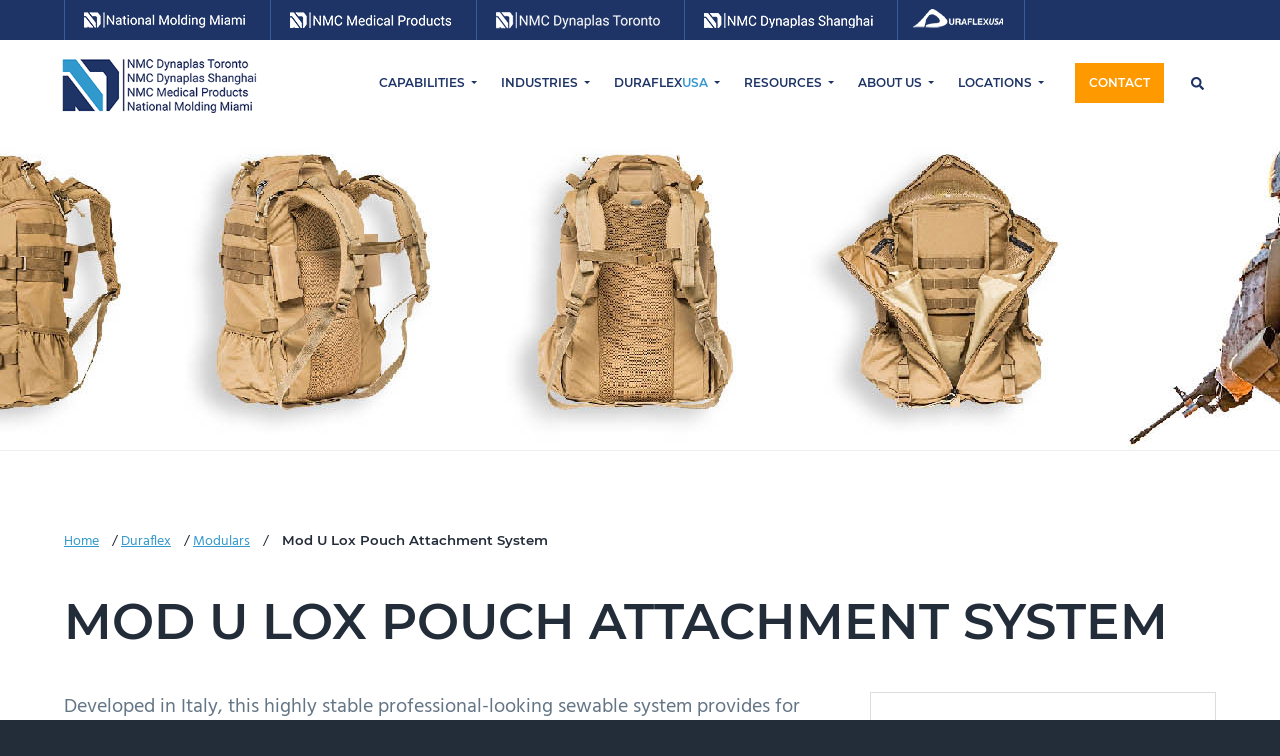

--- FILE ---
content_type: text/html; charset=UTF-8
request_url: https://nationalmolding.com/product/mod-u-lox-pouch-attachment-system/
body_size: 13540
content:
<!DOCTYPE html>
<html lang="en-US">
<head >
<meta charset="UTF-8" />
<meta name="viewport" content="width=device-width, initial-scale=1" />
<meta name='robots' content='index, follow, max-image-preview:large, max-snippet:-1, max-video-preview:-1' />
	<style>img:is([sizes="auto" i], [sizes^="auto," i]) { contain-intrinsic-size: 3000px 1500px }</style>
	
	<!-- This site is optimized with the Yoast SEO plugin v26.8 - https://yoast.com/product/yoast-seo-wordpress/ -->
	<title>Mod U Lox Pouch Attachment System - National Molding</title>
	<link rel="canonical" href="https://nationalmolding.com/product/mod-u-lox-pouch-attachment-system/" />
	<meta property="og:locale" content="en_US" />
	<meta property="og:type" content="article" />
	<meta property="og:title" content="Mod U Lox Pouch Attachment System - National Molding" />
	<meta property="og:description" content="Developed in Italy, this highly stable professional-looking sewable system provides for a quick&#8221; slide in – slide out&#8221; pouch attachment. The oval sewable base unit doubles as a decorative lashtab. Type Nylon Sewable Latching Plate 7299 Sewable Oval 7300" />
	<meta property="og:url" content="https://nationalmolding.com/product/mod-u-lox-pouch-attachment-system/" />
	<meta property="og:site_name" content="National Molding" />
	<meta property="article:modified_time" content="2021-12-20T19:11:34+00:00" />
	<meta property="og:image" content="https://nationalmolding.com/wp-content/uploads/mod-u-lox-pouch-attachment-system.jpg" />
	<meta property="og:image:width" content="400" />
	<meta property="og:image:height" content="400" />
	<meta property="og:image:type" content="image/jpeg" />
	<meta name="twitter:card" content="summary_large_image" />
	<script type="application/ld+json" class="yoast-schema-graph">{"@context":"https://schema.org","@graph":[{"@type":"WebPage","@id":"https://nationalmolding.com/product/mod-u-lox-pouch-attachment-system/","url":"https://nationalmolding.com/product/mod-u-lox-pouch-attachment-system/","name":"Mod U Lox Pouch Attachment System - National Molding","isPartOf":{"@id":"https://nationalmolding.com/#website"},"primaryImageOfPage":{"@id":"https://nationalmolding.com/product/mod-u-lox-pouch-attachment-system/#primaryimage"},"image":{"@id":"https://nationalmolding.com/product/mod-u-lox-pouch-attachment-system/#primaryimage"},"thumbnailUrl":"https://nationalmolding.com/wp-content/uploads/mod-u-lox-pouch-attachment-system.jpg","datePublished":"2021-12-16T22:39:18+00:00","dateModified":"2021-12-20T19:11:34+00:00","breadcrumb":{"@id":"https://nationalmolding.com/product/mod-u-lox-pouch-attachment-system/#breadcrumb"},"inLanguage":"en-US","potentialAction":[{"@type":"ReadAction","target":["https://nationalmolding.com/product/mod-u-lox-pouch-attachment-system/"]}]},{"@type":"ImageObject","inLanguage":"en-US","@id":"https://nationalmolding.com/product/mod-u-lox-pouch-attachment-system/#primaryimage","url":"https://nationalmolding.com/wp-content/uploads/mod-u-lox-pouch-attachment-system.jpg","contentUrl":"https://nationalmolding.com/wp-content/uploads/mod-u-lox-pouch-attachment-system.jpg","width":400,"height":400,"caption":"Mod U Lox Pouch Attachment System - National Molding"},{"@type":"BreadcrumbList","@id":"https://nationalmolding.com/product/mod-u-lox-pouch-attachment-system/#breadcrumb","itemListElement":[{"@type":"ListItem","position":1,"name":"Home","item":"https://nationalmolding.com/"},{"@type":"ListItem","position":2,"name":"Duraflex","item":"https://nationalmolding.com/duraflex/"},{"@type":"ListItem","position":3,"name":"Modulars","item":"https://nationalmolding.com/product-category/modulars/"},{"@type":"ListItem","position":4,"name":"Mod U Lox Pouch Attachment System"}]},{"@type":"WebSite","@id":"https://nationalmolding.com/#website","url":"https://nationalmolding.com/","name":"National Molding","description":"","publisher":{"@id":"https://nationalmolding.com/#organization"},"alternateName":"NMC Dynaplas","potentialAction":[{"@type":"SearchAction","target":{"@type":"EntryPoint","urlTemplate":"https://nationalmolding.com/?s={search_term_string}"},"query-input":{"@type":"PropertyValueSpecification","valueRequired":true,"valueName":"search_term_string"}}],"inLanguage":"en-US"},{"@type":"Organization","@id":"https://nationalmolding.com/#organization","name":"National Molding","alternateName":"NMC Dynaplas","url":"https://nationalmolding.com/","logo":{"@type":"ImageObject","inLanguage":"en-US","@id":"https://nationalmolding.com/#/schema/logo/image/","url":"https://nationalmolding.com/wp-content/uploads/national-molding-logo.png","contentUrl":"https://nationalmolding.com/wp-content/uploads/national-molding-logo.png","width":280,"height":78,"caption":"National Molding"},"image":{"@id":"https://nationalmolding.com/#/schema/logo/image/"},"sameAs":["https://www.linkedin.com/company/national-molding-corporation/","https://www.youtube.com/user/NationalMolding"]}]}</script>
	<!-- / Yoast SEO plugin. -->


<link rel='dns-prefetch' href='//www.googletagmanager.com' />
<link rel="alternate" type="application/rss+xml" title="National Molding &raquo; Feed" href="https://nationalmolding.com/feed/" />
<link rel="alternate" type="application/rss+xml" title="National Molding &raquo; Comments Feed" href="https://nationalmolding.com/comments/feed/" />
<style id='classic-theme-styles-inline-css' type='text/css'>
/*! This file is auto-generated */
.wp-block-button__link{color:#fff;background-color:#32373c;border-radius:9999px;box-shadow:none;text-decoration:none;padding:calc(.667em + 2px) calc(1.333em + 2px);font-size:1.125em}.wp-block-file__button{background:#32373c;color:#fff;text-decoration:none}
</style>
<style id='safe-svg-svg-icon-style-inline-css' type='text/css'>
.safe-svg-cover{text-align:center}.safe-svg-cover .safe-svg-inside{display:inline-block;max-width:100%}.safe-svg-cover svg{fill:currentColor;height:100%;max-height:100%;max-width:100%;width:100%}

</style>
<style id='global-styles-inline-css' type='text/css'>
:root{--wp--preset--aspect-ratio--square: 1;--wp--preset--aspect-ratio--4-3: 4/3;--wp--preset--aspect-ratio--3-4: 3/4;--wp--preset--aspect-ratio--3-2: 3/2;--wp--preset--aspect-ratio--2-3: 2/3;--wp--preset--aspect-ratio--16-9: 16/9;--wp--preset--aspect-ratio--9-16: 9/16;--wp--preset--color--black: #000000;--wp--preset--color--cyan-bluish-gray: #abb8c3;--wp--preset--color--white: #ffffff;--wp--preset--color--pale-pink: #f78da7;--wp--preset--color--vivid-red: #cf2e2e;--wp--preset--color--luminous-vivid-orange: #ff6900;--wp--preset--color--luminous-vivid-amber: #fcb900;--wp--preset--color--light-green-cyan: #7bdcb5;--wp--preset--color--vivid-green-cyan: #00d084;--wp--preset--color--pale-cyan-blue: #8ed1fc;--wp--preset--color--vivid-cyan-blue: #0693e3;--wp--preset--color--vivid-purple: #9b51e0;--wp--preset--gradient--vivid-cyan-blue-to-vivid-purple: linear-gradient(135deg,rgba(6,147,227,1) 0%,rgb(155,81,224) 100%);--wp--preset--gradient--light-green-cyan-to-vivid-green-cyan: linear-gradient(135deg,rgb(122,220,180) 0%,rgb(0,208,130) 100%);--wp--preset--gradient--luminous-vivid-amber-to-luminous-vivid-orange: linear-gradient(135deg,rgba(252,185,0,1) 0%,rgba(255,105,0,1) 100%);--wp--preset--gradient--luminous-vivid-orange-to-vivid-red: linear-gradient(135deg,rgba(255,105,0,1) 0%,rgb(207,46,46) 100%);--wp--preset--gradient--very-light-gray-to-cyan-bluish-gray: linear-gradient(135deg,rgb(238,238,238) 0%,rgb(169,184,195) 100%);--wp--preset--gradient--cool-to-warm-spectrum: linear-gradient(135deg,rgb(74,234,220) 0%,rgb(151,120,209) 20%,rgb(207,42,186) 40%,rgb(238,44,130) 60%,rgb(251,105,98) 80%,rgb(254,248,76) 100%);--wp--preset--gradient--blush-light-purple: linear-gradient(135deg,rgb(255,206,236) 0%,rgb(152,150,240) 100%);--wp--preset--gradient--blush-bordeaux: linear-gradient(135deg,rgb(254,205,165) 0%,rgb(254,45,45) 50%,rgb(107,0,62) 100%);--wp--preset--gradient--luminous-dusk: linear-gradient(135deg,rgb(255,203,112) 0%,rgb(199,81,192) 50%,rgb(65,88,208) 100%);--wp--preset--gradient--pale-ocean: linear-gradient(135deg,rgb(255,245,203) 0%,rgb(182,227,212) 50%,rgb(51,167,181) 100%);--wp--preset--gradient--electric-grass: linear-gradient(135deg,rgb(202,248,128) 0%,rgb(113,206,126) 100%);--wp--preset--gradient--midnight: linear-gradient(135deg,rgb(2,3,129) 0%,rgb(40,116,252) 100%);--wp--preset--font-size--small: 13px;--wp--preset--font-size--medium: 20px;--wp--preset--font-size--large: 36px;--wp--preset--font-size--x-large: 42px;--wp--preset--spacing--20: 0.44rem;--wp--preset--spacing--30: 0.67rem;--wp--preset--spacing--40: 1rem;--wp--preset--spacing--50: 1.5rem;--wp--preset--spacing--60: 2.25rem;--wp--preset--spacing--70: 3.38rem;--wp--preset--spacing--80: 5.06rem;--wp--preset--shadow--natural: 6px 6px 9px rgba(0, 0, 0, 0.2);--wp--preset--shadow--deep: 12px 12px 50px rgba(0, 0, 0, 0.4);--wp--preset--shadow--sharp: 6px 6px 0px rgba(0, 0, 0, 0.2);--wp--preset--shadow--outlined: 6px 6px 0px -3px rgba(255, 255, 255, 1), 6px 6px rgba(0, 0, 0, 1);--wp--preset--shadow--crisp: 6px 6px 0px rgba(0, 0, 0, 1);}:where(.is-layout-flex){gap: 0.5em;}:where(.is-layout-grid){gap: 0.5em;}body .is-layout-flex{display: flex;}.is-layout-flex{flex-wrap: wrap;align-items: center;}.is-layout-flex > :is(*, div){margin: 0;}body .is-layout-grid{display: grid;}.is-layout-grid > :is(*, div){margin: 0;}:where(.wp-block-columns.is-layout-flex){gap: 2em;}:where(.wp-block-columns.is-layout-grid){gap: 2em;}:where(.wp-block-post-template.is-layout-flex){gap: 1.25em;}:where(.wp-block-post-template.is-layout-grid){gap: 1.25em;}.has-black-color{color: var(--wp--preset--color--black) !important;}.has-cyan-bluish-gray-color{color: var(--wp--preset--color--cyan-bluish-gray) !important;}.has-white-color{color: var(--wp--preset--color--white) !important;}.has-pale-pink-color{color: var(--wp--preset--color--pale-pink) !important;}.has-vivid-red-color{color: var(--wp--preset--color--vivid-red) !important;}.has-luminous-vivid-orange-color{color: var(--wp--preset--color--luminous-vivid-orange) !important;}.has-luminous-vivid-amber-color{color: var(--wp--preset--color--luminous-vivid-amber) !important;}.has-light-green-cyan-color{color: var(--wp--preset--color--light-green-cyan) !important;}.has-vivid-green-cyan-color{color: var(--wp--preset--color--vivid-green-cyan) !important;}.has-pale-cyan-blue-color{color: var(--wp--preset--color--pale-cyan-blue) !important;}.has-vivid-cyan-blue-color{color: var(--wp--preset--color--vivid-cyan-blue) !important;}.has-vivid-purple-color{color: var(--wp--preset--color--vivid-purple) !important;}.has-black-background-color{background-color: var(--wp--preset--color--black) !important;}.has-cyan-bluish-gray-background-color{background-color: var(--wp--preset--color--cyan-bluish-gray) !important;}.has-white-background-color{background-color: var(--wp--preset--color--white) !important;}.has-pale-pink-background-color{background-color: var(--wp--preset--color--pale-pink) !important;}.has-vivid-red-background-color{background-color: var(--wp--preset--color--vivid-red) !important;}.has-luminous-vivid-orange-background-color{background-color: var(--wp--preset--color--luminous-vivid-orange) !important;}.has-luminous-vivid-amber-background-color{background-color: var(--wp--preset--color--luminous-vivid-amber) !important;}.has-light-green-cyan-background-color{background-color: var(--wp--preset--color--light-green-cyan) !important;}.has-vivid-green-cyan-background-color{background-color: var(--wp--preset--color--vivid-green-cyan) !important;}.has-pale-cyan-blue-background-color{background-color: var(--wp--preset--color--pale-cyan-blue) !important;}.has-vivid-cyan-blue-background-color{background-color: var(--wp--preset--color--vivid-cyan-blue) !important;}.has-vivid-purple-background-color{background-color: var(--wp--preset--color--vivid-purple) !important;}.has-black-border-color{border-color: var(--wp--preset--color--black) !important;}.has-cyan-bluish-gray-border-color{border-color: var(--wp--preset--color--cyan-bluish-gray) !important;}.has-white-border-color{border-color: var(--wp--preset--color--white) !important;}.has-pale-pink-border-color{border-color: var(--wp--preset--color--pale-pink) !important;}.has-vivid-red-border-color{border-color: var(--wp--preset--color--vivid-red) !important;}.has-luminous-vivid-orange-border-color{border-color: var(--wp--preset--color--luminous-vivid-orange) !important;}.has-luminous-vivid-amber-border-color{border-color: var(--wp--preset--color--luminous-vivid-amber) !important;}.has-light-green-cyan-border-color{border-color: var(--wp--preset--color--light-green-cyan) !important;}.has-vivid-green-cyan-border-color{border-color: var(--wp--preset--color--vivid-green-cyan) !important;}.has-pale-cyan-blue-border-color{border-color: var(--wp--preset--color--pale-cyan-blue) !important;}.has-vivid-cyan-blue-border-color{border-color: var(--wp--preset--color--vivid-cyan-blue) !important;}.has-vivid-purple-border-color{border-color: var(--wp--preset--color--vivid-purple) !important;}.has-vivid-cyan-blue-to-vivid-purple-gradient-background{background: var(--wp--preset--gradient--vivid-cyan-blue-to-vivid-purple) !important;}.has-light-green-cyan-to-vivid-green-cyan-gradient-background{background: var(--wp--preset--gradient--light-green-cyan-to-vivid-green-cyan) !important;}.has-luminous-vivid-amber-to-luminous-vivid-orange-gradient-background{background: var(--wp--preset--gradient--luminous-vivid-amber-to-luminous-vivid-orange) !important;}.has-luminous-vivid-orange-to-vivid-red-gradient-background{background: var(--wp--preset--gradient--luminous-vivid-orange-to-vivid-red) !important;}.has-very-light-gray-to-cyan-bluish-gray-gradient-background{background: var(--wp--preset--gradient--very-light-gray-to-cyan-bluish-gray) !important;}.has-cool-to-warm-spectrum-gradient-background{background: var(--wp--preset--gradient--cool-to-warm-spectrum) !important;}.has-blush-light-purple-gradient-background{background: var(--wp--preset--gradient--blush-light-purple) !important;}.has-blush-bordeaux-gradient-background{background: var(--wp--preset--gradient--blush-bordeaux) !important;}.has-luminous-dusk-gradient-background{background: var(--wp--preset--gradient--luminous-dusk) !important;}.has-pale-ocean-gradient-background{background: var(--wp--preset--gradient--pale-ocean) !important;}.has-electric-grass-gradient-background{background: var(--wp--preset--gradient--electric-grass) !important;}.has-midnight-gradient-background{background: var(--wp--preset--gradient--midnight) !important;}.has-small-font-size{font-size: var(--wp--preset--font-size--small) !important;}.has-medium-font-size{font-size: var(--wp--preset--font-size--medium) !important;}.has-large-font-size{font-size: var(--wp--preset--font-size--large) !important;}.has-x-large-font-size{font-size: var(--wp--preset--font-size--x-large) !important;}
:where(.wp-block-post-template.is-layout-flex){gap: 1.25em;}:where(.wp-block-post-template.is-layout-grid){gap: 1.25em;}
:where(.wp-block-columns.is-layout-flex){gap: 2em;}:where(.wp-block-columns.is-layout-grid){gap: 2em;}
:root :where(.wp-block-pullquote){font-size: 1.5em;line-height: 1.6;}
</style>
<link rel='stylesheet' id='photoswipe-css' href='https://nationalmolding.com/wp-content/plugins/woocommerce/assets/css/photoswipe/photoswipe.min.css' type='text/css' media='all' />
<link rel='stylesheet' id='photoswipe-default-skin-css' href='https://nationalmolding.com/wp-content/plugins/woocommerce/assets/css/photoswipe/default-skin/default-skin.min.css' type='text/css' media='all' />
<link rel='stylesheet' id='woocommerce-layout-css' href='https://nationalmolding.com/wp-content/plugins/woocommerce/assets/css/woocommerce-layout.css' type='text/css' media='all' />
<link rel='stylesheet' id='woocommerce-smallscreen-css' href='https://nationalmolding.com/wp-content/plugins/woocommerce/assets/css/woocommerce-smallscreen.css' type='text/css' media='only screen and (max-width: 768px)' />
<link rel='stylesheet' id='woocommerce-general-css' href='https://nationalmolding.com/wp-content/plugins/woocommerce/assets/css/woocommerce.css' type='text/css' media='all' />
<style id='woocommerce-inline-inline-css' type='text/css'>
.woocommerce form .form-row .required { visibility: visible; }
</style>
<link rel='stylesheet' id='custom-style-css' href='https://nationalmolding.com/wp-content/themes/business-pro-theme/woo.css' type='text/css' media='all' />
<link rel='stylesheet' id='forms-css-css' href='https://nationalmolding.com/wp-content/themes/business-pro-theme/assets/styles/custom/forms.css' type='text/css' media='all' />
<link rel='stylesheet' id='yith_ywraq_frontend-css' href='https://nationalmolding.com/wp-content/plugins/yith-woocommerce-request-a-quote-premium/assets/css/ywraq-frontend.css' type='text/css' media='all' />
<style id='yith_ywraq_frontend-inline-css' type='text/css'>
:root {
		--ywraq_layout_button_bg_color: #0066b4;
		--ywraq_layout_button_bg_color_hover: #044a80;
		--ywraq_layout_button_border_color: #0066b4;
		--ywraq_layout_button_border_color_hover: #044a80;
		--ywraq_layout_button_color: #ffffff;
		--ywraq_layout_button_color_hover: #ffffff;
		
		--ywraq_checkout_button_bg_color: #0066b4;
		--ywraq_checkout_button_bg_color_hover: #044a80;
		--ywraq_checkout_button_border_color: #0066b4;
		--ywraq_checkout_button_border_color_hover: #044a80;
		--ywraq_checkout_button_color: #ffffff;
		--ywraq_checkout_button_color_hover: #ffffff;
		
		--ywraq_accept_button_bg_color: #0066b4;
		--ywraq_accept_button_bg_color_hover: #044a80;
		--ywraq_accept_button_border_color: #0066b4;
		--ywraq_accept_button_border_color_hover: #044a80;
		--ywraq_accept_button_color: #ffffff;
		--ywraq_accept_button_color_hover: #ffffff;
		
		--ywraq_reject_button_bg_color: transparent;
		--ywraq_reject_button_bg_color_hover: #CC2B2B;
		--ywraq_reject_button_border_color: #CC2B2B;
		--ywraq_reject_button_border_color_hover: #CC2B2B;
		--ywraq_reject_button_color: #CC2B2B;
		--ywraq_reject_button_color_hover: #ffffff;
		}		

.cart button.single_add_to_cart_button, .cart a.single_add_to_cart_button{
	                 display:none!important;
	                }
</style>
<link rel='stylesheet' id='business-pro-icons-css' href='https://nationalmolding.com/wp-content/themes/business-pro-theme/assets/styles/min/line-awesome.min.css' type='text/css' media='all' />
<link rel='stylesheet' id='business-woocommerce-css' href='https://nationalmolding.com/wp-content/themes/business-pro-theme/assets/styles/min/woocommerce.min.css' type='text/css' media='all' />
<link rel='stylesheet' id='business-pro-theme-css' href='https://nationalmolding.com/wp-content/themes/business-pro-theme/style.css' type='text/css' media='all' />
<style id='business-pro-theme-inline-css' type='text/css'>
.wp-custom-logo .title-area{max-width:280px}
</style>
<script type="text/javascript" src="https://nationalmolding.com/wp-includes/js/jquery/jquery.min.js" id="jquery-core-js"></script>
<script type="text/javascript" src="https://nationalmolding.com/wp-includes/js/jquery/jquery-migrate.min.js" id="jquery-migrate-js"></script>
<script type="text/javascript" src="https://nationalmolding.com/wp-content/plugins/woocommerce/assets/js/zoom/jquery.zoom.min.js" id="wc-zoom-js" defer="defer" data-wp-strategy="defer"></script>
<script type="text/javascript" src="https://nationalmolding.com/wp-content/plugins/woocommerce/assets/js/flexslider/jquery.flexslider.min.js" id="wc-flexslider-js" defer="defer" data-wp-strategy="defer"></script>
<script type="text/javascript" src="https://nationalmolding.com/wp-content/plugins/woocommerce/assets/js/photoswipe/photoswipe.min.js" id="wc-photoswipe-js" defer="defer" data-wp-strategy="defer"></script>
<script type="text/javascript" src="https://nationalmolding.com/wp-content/plugins/woocommerce/assets/js/photoswipe/photoswipe-ui-default.min.js" id="wc-photoswipe-ui-default-js" defer="defer" data-wp-strategy="defer"></script>
<script type="text/javascript" id="wc-single-product-js-extra">
/* <![CDATA[ */
var wc_single_product_params = {"i18n_required_rating_text":"Please select a rating","i18n_rating_options":["1 of 5 stars","2 of 5 stars","3 of 5 stars","4 of 5 stars","5 of 5 stars"],"i18n_product_gallery_trigger_text":"View full-screen image gallery","review_rating_required":"yes","flexslider":{"rtl":false,"animation":"slide","smoothHeight":true,"directionNav":false,"controlNav":"thumbnails","slideshow":false,"animationSpeed":500,"animationLoop":false,"allowOneSlide":false},"zoom_enabled":"1","zoom_options":[],"photoswipe_enabled":"1","photoswipe_options":{"shareEl":false,"closeOnScroll":false,"history":false,"hideAnimationDuration":0,"showAnimationDuration":0},"flexslider_enabled":"1"};
/* ]]> */
</script>
<script type="text/javascript" src="https://nationalmolding.com/wp-content/plugins/woocommerce/assets/js/frontend/single-product.min.js" id="wc-single-product-js" defer="defer" data-wp-strategy="defer"></script>
<script type="text/javascript" src="https://nationalmolding.com/wp-content/plugins/woocommerce/assets/js/jquery-blockui/jquery.blockUI.min.js" id="wc-jquery-blockui-js" data-wp-strategy="defer"></script>
<script type="text/javascript" src="https://nationalmolding.com/wp-content/plugins/woocommerce/assets/js/js-cookie/js.cookie.min.js" id="wc-js-cookie-js" data-wp-strategy="defer"></script>
<script type="text/javascript" src="https://nationalmolding.com/wp-content/themes/business-pro-theme/assets/scripts/visualapp.js" id="va-js-js"></script>

<!-- Google tag (gtag.js) snippet added by Site Kit -->
<!-- Google Analytics snippet added by Site Kit -->
<script type="text/javascript" src="https://www.googletagmanager.com/gtag/js?id=GT-PHR6RKJN" id="google_gtagjs-js" async></script>
<script type="text/javascript" id="google_gtagjs-js-after">
/* <![CDATA[ */
window.dataLayer = window.dataLayer || [];function gtag(){dataLayer.push(arguments);}
gtag("set","linker",{"domains":["nationalmolding.com"]});
gtag("js", new Date());
gtag("set", "developer_id.dZTNiMT", true);
gtag("config", "GT-PHR6RKJN");
 window._googlesitekit = window._googlesitekit || {}; window._googlesitekit.throttledEvents = []; window._googlesitekit.gtagEvent = (name, data) => { var key = JSON.stringify( { name, data } ); if ( !! window._googlesitekit.throttledEvents[ key ] ) { return; } window._googlesitekit.throttledEvents[ key ] = true; setTimeout( () => { delete window._googlesitekit.throttledEvents[ key ]; }, 5 ); gtag( "event", name, { ...data, event_source: "site-kit" } ); }; 
/* ]]> */
</script>
<meta name="generator" content="Site Kit by Google 1.170.0" />	<noscript><style>.woocommerce-product-gallery{ opacity: 1 !important; }</style></noscript>
	<style id="hero-section" type="text/css">.hero-section{background-image:url(https://nationalmolding.com/wp-content/uploads/mod-u-lox-pouch-attachment-system.jpg)}</style>
<link rel="icon" href="https://nationalmolding.com/wp-content/uploads/national-molding-favicon.jpg" sizes="32x32" />
<link rel="icon" href="https://nationalmolding.com/wp-content/uploads/national-molding-favicon.jpg" sizes="192x192" />
<link rel="apple-touch-icon" href="https://nationalmolding.com/wp-content/uploads/national-molding-favicon.jpg" />
<meta name="msapplication-TileImage" content="https://nationalmolding.com/wp-content/uploads/national-molding-favicon.jpg" />
<!-- Global site tag (gtag.js) - Google Analytics -->
<script async src="https://www.googletagmanager.com/gtag/js?id=UA-227485058-1"></script>
<script>
window.dataLayer = window.dataLayer || [];
function gtag(){dataLayer.push(arguments);}
gtag('js', new Date());

gtag('config', 'UA-227485058-1');
</script>
</head>
<body class="wp-singular product-template-default single single-product postid-3414 wp-custom-logo wp-theme-genesis wp-child-theme-business-pro-theme theme-genesis woocommerce woocommerce-page woocommerce-no-js header-full-width centered-content genesis-breadcrumbs-hidden genesis-footer-widgets-visible no-js">    <script>
        //<![CDATA[
        (function () {
            var c = document.body.classList;
            c.remove('no-js');
            c.add('js');
        })();
        //]]>
    </script>
	<div class="site-container"><ul class="genesis-skip-link"><li><a href="#genesis-nav-primary" class="screen-reader-shortcut"> Skip to primary navigation</a></li><li><a href="#genesis-content" class="screen-reader-shortcut"> Skip to main content</a></li><li><a href="#genesis-footer-widgets" class="screen-reader-shortcut"> Skip to footer</a></li></ul>
		<div class="top-bar">
			<div class="top-bar-inner">
				<div class="divs-wrap">
					<a class="division" href="/locations/national-molding-miami/"><img src="/wp-content/uploads/national-molding-miami-logo-white.png" alt="National Molding LLC Miami Logo Icon White" /></a>
					<a class="division" href="/locations/nmc-medical-products/"><img src="/wp-content/uploads/national-molding-medical-logo-white.png" alt="National Molding Medical Logo Icon White" /></a>
					<a class="division" href="/locations/nmc-dynaplas-toronto/"><img src="/wp-content/uploads/national-molding-toronto-logo-white.png" alt="National Molding LLC Toronto Logo Icon White" /></a>
					<a class="division" href="/locations/nmc-dynaplas-shanghai/"><img src="/wp-content/uploads/national-molding-shanghai-logo-white.png" alt="National Molding LLC Shanghai Logo Icon White" /></a>
					<a class="division" href="/locations/duraflex/"><img src="/wp-content/uploads/duraflex-division-logo.png" alt="DuraflexLogo Icon White" /></a>
				</div>
				
				<div class="quick-links">
					<a href="/about-us/careers/">Careers / Internships</a><span class="sep">|</span>
					<a href="/duraflex/distributor-map/">Duraflex Distributors</a>
				</div>
			</div>
		</div>

	<header class="site-header fixed"><div class="wrap"><div class="title-area"><a href="https://nationalmolding.com/" class="custom-logo-link" rel="home"><img width="280" height="78" src="https://nationalmolding.com/wp-content/uploads/national-molding-logo.png" class="custom-logo" alt="National Molding Logo" decoding="async" /></a><p class="site-title"><a href="https://nationalmolding.com/">National Molding</a></p></div><nav class="nav-primary" aria-label="Main" id="genesis-nav-primary"><div class="wrap"><ul id="menu-navigation" class="menu genesis-nav-menu menu-primary js-superfish"><li id="menu-item-2613" class="menu-item menu-item-type-post_type menu-item-object-page menu-item-has-children menu-item-2613"><a href="https://nationalmolding.com/capabilities/"><span >Capabilities</span></a>
<ul class="sub-menu">
	<li id="menu-item-2803" class="menu-item menu-item-type-post_type menu-item-object-page menu-item-2803"><a href="https://nationalmolding.com/capabilities/precision-injection-molding/"><span >Precision Injection Molding</span></a></li>
	<li id="menu-item-2800" class="menu-item menu-item-type-post_type menu-item-object-page menu-item-2800"><a href="https://nationalmolding.com/capabilities/medical-product-molding/"><span >Medical Product Molding</span></a></li>
	<li id="menu-item-2801" class="menu-item menu-item-type-post_type menu-item-object-page menu-item-2801"><a href="https://nationalmolding.com/capabilities/metal-to-plastic-conversions/"><span >Metal to Plastic Conversions</span></a></li>
	<li id="menu-item-2799" class="menu-item menu-item-type-post_type menu-item-object-page menu-item-2799"><a href="https://nationalmolding.com/capabilities/low-cost-modular-molding/"><span >Low Cost Modular Molding</span></a></li>
	<li id="menu-item-2802" class="menu-item menu-item-type-post_type menu-item-object-page menu-item-2802"><a href="https://nationalmolding.com/capabilities/pre-post-molding-services/"><span >Pre &#038; Post Molding Services</span></a></li>
	<li id="menu-item-2798" class="menu-item menu-item-type-post_type menu-item-object-page menu-item-2798"><a href="https://nationalmolding.com/capabilities/dfm-material-science/"><span >DFM &#038; Material Science</span></a></li>
	<li id="menu-item-2805" class="menu-item menu-item-type-post_type menu-item-object-page menu-item-2805"><a href="https://nationalmolding.com/capabilities/tooling-design-and-manufacturing/"><span >Tooling Design &#038; Manufacturing</span></a></li>
	<li id="menu-item-2804" class="menu-item menu-item-type-post_type menu-item-object-page menu-item-2804"><a href="https://nationalmolding.com/capabilities/quality-inspection/"><span >Quality &#038; Inspection</span></a></li>
</ul>
</li>
<li id="menu-item-2615" class="menu-item menu-item-type-post_type menu-item-object-page menu-item-has-children menu-item-2615"><a href="https://nationalmolding.com/industries/"><span >Industries</span></a>
<ul class="sub-menu">
	<li id="menu-item-2809" class="menu-item menu-item-type-post_type menu-item-object-page menu-item-2809"><a href="https://nationalmolding.com/industries/medical/"><span >Medical</span></a></li>
	<li id="menu-item-2808" class="menu-item menu-item-type-post_type menu-item-object-page menu-item-2808"><a href="https://nationalmolding.com/industries/commercial/"><span >Commercial</span></a></li>
	<li id="menu-item-2806" class="menu-item menu-item-type-post_type menu-item-object-page menu-item-2806"><a href="https://nationalmolding.com/industries/automotive/"><span >Automotive</span></a></li>
	<li id="menu-item-2807" class="menu-item menu-item-type-post_type menu-item-object-page menu-item-2807"><a href="https://nationalmolding.com/industries/berry-buy-america-act-duraflexusa-hardware/"><span >Berry/Buy America Act DuraflexUSA Hardware</span></a></li>
	<li id="menu-item-2810" class="menu-item menu-item-type-post_type menu-item-object-page menu-item-2810"><a href="https://nationalmolding.com/industries/tactical-body-armor-release-systems/"><span >Tactical Body Armor Release Systems</span></a></li>
</ul>
</li>
<li id="menu-item-2614" class="menu-item menu-item-type-post_type menu-item-object-page menu-item-has-children current_page_parent menu-item-2614"><a href="https://nationalmolding.com/duraflex/"><span >Duraflex<span>USA</span></span></a>
<ul class="sub-menu">
	<li id="menu-item-3726" class="menu-item menu-item-type-post_type menu-item-object-page menu-item-3726"><a href="https://nationalmolding.com/duraflex/distributor-map/"><span >Distributor Map</span></a></li>
</ul>
</li>
<li id="menu-item-2616" class="menu-item menu-item-type-post_type menu-item-object-page menu-item-has-children menu-item-2616"><a href="https://nationalmolding.com/resources/"><span >Resources</span></a>
<ul class="sub-menu">
	<li id="menu-item-3482" class="menu-item menu-item-type-post_type menu-item-object-page menu-item-3482"><a href="https://nationalmolding.com/resources/news-awards-and-articles/"><span >News, Awards, &#038; Articles</span></a></li>
	<li id="menu-item-3724" class="menu-item menu-item-type-post_type menu-item-object-page menu-item-3724"><a href="https://nationalmolding.com/resources/customer-solutions/"><span >Customer Solutions</span></a></li>
	<li id="menu-item-3483" class="menu-item menu-item-type-post_type menu-item-object-page menu-item-3483"><a href="https://nationalmolding.com/resources/certifications-library/"><span >Certifications Library</span></a></li>
	<li id="menu-item-3485" class="menu-item menu-item-type-post_type menu-item-object-page menu-item-3485"><a href="https://nationalmolding.com/resources/terms-and-conditions/"><span >Terms &#038; Conditions</span></a></li>
	<li id="menu-item-3484" class="menu-item menu-item-type-post_type menu-item-object-page menu-item-3484"><a href="https://nationalmolding.com/resources/supplier-profile-information/"><span >Supplier Profile Information</span></a></li>
</ul>
</li>
<li id="menu-item-2612" class="menu-item menu-item-type-post_type menu-item-object-page menu-item-has-children menu-item-2612"><a href="https://nationalmolding.com/about-us/"><span >About Us</span></a>
<ul class="sub-menu">
	<li id="menu-item-3472" class="menu-item menu-item-type-post_type menu-item-object-page menu-item-3472"><a href="https://nationalmolding.com/about-us/vision-and-core-values/"><span >Mission Statement</span></a></li>
	<li id="menu-item-3475" class="menu-item menu-item-type-post_type menu-item-object-page menu-item-3475"><a href="https://nationalmolding.com/about-us/our-team/"><span >Our Team</span></a></li>
	<li id="menu-item-3590" class="menu-item menu-item-type-custom menu-item-object-custom menu-item-3590"><a href="/capabilities/quality-inspection/"><span >Quality</span></a></li>
	<li id="menu-item-3473" class="menu-item menu-item-type-post_type menu-item-object-page menu-item-3473"><a href="https://nationalmolding.com/about-us/innovation/"><span >Innovation</span></a></li>
	<li id="menu-item-3471" class="menu-item menu-item-type-post_type menu-item-object-page menu-item-3471"><a href="https://nationalmolding.com/about-us/company-history/"><span >Company History</span></a></li>
	<li id="menu-item-3476" class="menu-item menu-item-type-post_type menu-item-object-page menu-item-3476"><a href="https://nationalmolding.com/about-us/careers/"><span >Careers</span></a></li>
</ul>
</li>
<li id="menu-item-2611" class="menu-item menu-item-type-post_type menu-item-object-page menu-item-has-children menu-item-2611"><a href="https://nationalmolding.com/locations/"><span >Locations</span></a>
<ul class="sub-menu">
	<li id="menu-item-3478" class="menu-item menu-item-type-post_type menu-item-object-page menu-item-3478"><a href="https://nationalmolding.com/locations/national-molding-miami/"><span >National Molding Miami</span></a></li>
	<li id="menu-item-3480" class="menu-item menu-item-type-post_type menu-item-object-page menu-item-3480"><a href="https://nationalmolding.com/locations/nmc-medical-products/"><span >NMC Medical Products</span></a></li>
	<li id="menu-item-3479" class="menu-item menu-item-type-post_type menu-item-object-page menu-item-3479"><a href="https://nationalmolding.com/locations/nmc-dynaplas-toronto/"><span >NMC Dynaplas Toronto</span></a></li>
	<li id="menu-item-3481" class="menu-item menu-item-type-post_type menu-item-object-page menu-item-3481"><a href="https://nationalmolding.com/locations/nmc-dynaplas-shanghai/"><span >NMC Dynaplas Shanghai</span></a></li>
	<li id="menu-item-3477" class="menu-item menu-item-type-post_type menu-item-object-page menu-item-3477"><a href="https://nationalmolding.com/locations/duraflex/"><span >Duraflex</span></a></li>
</ul>
</li>
<li id="menu-item-2086" class="menu-item menu-item-type-post_type menu-item-object-page menu-item-2086"><a href="https://nationalmolding.com/contact/"><span >Contact</span></a></li>
<li id="menu-item-2494" class="menu-item menu-item-type-custom menu-item-object-custom menu-item-2494"><a href="#"><span ><svg aria-hidden="true" focusable="false" data-prefix="fas" data-icon="search" class="svg-inline--fa fa-search fa-w-16" role="img" xmlns="http://www.w3.org/2000/svg" viewBox="0 0 512 512"><path fill="currentColor" d="M505 442.7L405.3 343c-4.5-4.5-10.6-7-17-7H372c27.6-35.3 44-79.7 44-128C416 93.1 322.9 0 208 0S0 93.1 0 208s93.1 208 208 208c48.3 0 92.7-16.4 128-44v16.3c0 6.4 2.5 12.5 7 17l99.7 99.7c9.4 9.4 24.6 9.4 33.9 0l28.3-28.3c9.4-9.4 9.4-24.6.1-34zM208 336c-70.7 0-128-57.2-128-128 0-70.7 57.2-128 128-128 70.7 0 128 57.2 128 128 0 70.7-57.2 128-128 128z"></path></svg></span></a></li>
</ul></div></nav></div></header><div class="site-inner"><section class="hero-section" id="hero-section" role="banner"><div class="wrap"><span class="entry-title">Mod U Lox Pouch Attachment System</span>
</div></section><div class="content-sidebar-wrap"><main class="content" id="genesis-content"><div class="breadcrumb yoast-breadcrumb"><span><span><a href="https://nationalmolding.com/">Home</a></span> / <span><a href="https://nationalmolding.com/duraflex/">Duraflex</a></span> / <span><a href="https://nationalmolding.com/product-category/modulars/">Modulars</a></span> / <span class="breadcrumb_last" aria-current="page">Mod U Lox Pouch Attachment System</span></span></div><div class="woocommerce-notices-wrapper"></div>
			<div id="product-3414" class="post-3414 product type-product status-publish has-post-thumbnail product_cat-modulars entry first instock product-type-simple">
				<div class="page-title"><div class="wrap"><h1 class="entry-title">
			   			   Mod U Lox Pouch Attachment System			</h1></div></div><div class="woocommerce-product-gallery woocommerce-product-gallery--with-images woocommerce-product-gallery--columns-4 images" data-columns="4" style="opacity: 0; transition: opacity .25s ease-in-out;">
	<div class="woocommerce-product-gallery__wrapper">
		<div data-thumb="https://nationalmolding.com/wp-content/uploads/mod-u-lox-pouch-attachment-system-100x100.jpg" data-thumb-alt="Mod U Lox Pouch Attachment System - National Molding" data-thumb-srcset="https://nationalmolding.com/wp-content/uploads/mod-u-lox-pouch-attachment-system-100x100.jpg 100w, https://nationalmolding.com/wp-content/uploads/mod-u-lox-pouch-attachment-system-300x300.jpg 300w, https://nationalmolding.com/wp-content/uploads/mod-u-lox-pouch-attachment-system-250x250.jpg 250w, https://nationalmolding.com/wp-content/uploads/mod-u-lox-pouch-attachment-system.jpg 400w"  data-thumb-sizes="(max-width: 100px) 100vw, 100px" class="woocommerce-product-gallery__image"><a href="https://nationalmolding.com/wp-content/uploads/mod-u-lox-pouch-attachment-system.jpg"><img width="400" height="400" src="https://nationalmolding.com/wp-content/uploads/mod-u-lox-pouch-attachment-system.jpg" class="wp-post-image" alt="Mod U Lox Pouch Attachment System - National Molding" data-caption="Mod U Lox Pouch Attachment System - National Molding" data-src="https://nationalmolding.com/wp-content/uploads/mod-u-lox-pouch-attachment-system.jpg" data-large_image="https://nationalmolding.com/wp-content/uploads/mod-u-lox-pouch-attachment-system.jpg" data-large_image_width="400" data-large_image_height="400" decoding="async" srcset="https://nationalmolding.com/wp-content/uploads/mod-u-lox-pouch-attachment-system.jpg 400w, https://nationalmolding.com/wp-content/uploads/mod-u-lox-pouch-attachment-system-300x300.jpg 300w, https://nationalmolding.com/wp-content/uploads/mod-u-lox-pouch-attachment-system-100x100.jpg 100w, https://nationalmolding.com/wp-content/uploads/mod-u-lox-pouch-attachment-system-250x250.jpg 250w" sizes="(max-width: 400px) 100vw, 400px" /></a></div>	</div>
</div>

				<div class="summary">
					<p class="price"><span class="price-label">Price:</span> </p>
<div
	class="yith-ywraq-add-to-quote add-to-quote-3414" >
		<div class="yith-ywraq-add-button show" style="display:block"  data-product_id="3414">
		<a href="#" class="add-request-quote-button button" data-product_id="3414" data-wp_nonce="8ad830de5b" >Request Product Information</a>	</div>
	<div
		class="yith_ywraq_add_item_product-response-3414 yith_ywraq_add_item_product_message hide hide-when-removed"
		style="display:none" data-product_id="3414"></div>
	<div
		class="yith_ywraq_add_item_response-3414 yith_ywraq_add_item_response_message hide hide-when-removed"
		data-product_id="3414"
		style="display:none">This product is already in request list.</div>
	<div
		class="yith_ywraq_add_item_browse-list-3414 yith_ywraq_add_item_browse_message  hide hide-when-removed"
		style="display:none"
		data-product_id="3414"><a
			href="https://nationalmolding.com/request-a-quote/">Browse the list</a></div>
</div>
<div class="clear"></div>
	<div class="woocommerce-tabs wc-tabs-wrapper">
		<ul class="tabs wc-tabs" role="tablist">
							<li role="presentation" class="description_tab" id="tab-title-description">
					<a href="#tab-description" role="tab" aria-controls="tab-description">
						Description					</a>
				</li>
					</ul>
					<div class="woocommerce-Tabs-panel woocommerce-Tabs-panel--description panel entry-content wc-tab" id="tab-description" role="tabpanel" aria-labelledby="tab-title-description">
				

<p>Developed in Italy, this highly stable professional-looking sewable system provides for a quick&#8221; slide in – slide out&#8221; pouch attachment. The oval sewable base unit doubles as a decorative lashtab.</p>
<table class="table">
<tbody>
<tr>
<th>Type</th>
<th>Nylon</th>
</tr>
<tr>
<td>Sewable Latching Plate</td>
<td>7299</td>
</tr>
<tr>
<td>Sewable Oval</td>
<td>7300</td>
</tr>
</tbody>
</table>
			</div>
		
			</div>

				</div>

							</div>

			</main></div><div class="adjacent-entry-pagination pagination"><div class="wrap"><div class="pagination-previous alignleft">&laquo; <a href="https://nationalmolding.com/product/oblio-belt-buckle/" rel="prev">Oblio Belt Buckle</a></div><div class="pagination-next alignright"><a href="https://nationalmolding.com/product/sternum-adjuster-with-bungee-keeper/" rel="next">Sternum Adjuster with Bungee Keeper</a> &raquo;</div></div></div></div>	<div class="cta-blade">
		<div class="cta-blade-inner fade-in-up">
			<div class="cta-header">
				<h2>Find Your Solution</h2>
			</div>
			<div class="cta-content">
				<p>Global Manufacturer of Precision Engineered Plastic Components</p>
				<a class="primary-btn" href="/contact/">Contact Us Today</a>
			</div>
		</div>	
	</div>

	
	<div class="row footer-tagline">
		<div class="row-inner">
			<p>
				Global Manufacturer of Precision Engineered Plastic Components
			</p>
		</div>
	</div>


	<footer class="site-footer"><div class="wrap"><div class="footer-widgets" id="genesis-footer-widgets"><h2 class="genesis-sidebar-title screen-reader-text">Footer</h2><div class="wrap"><div class="widget-area footer-widgets-1 footer-widget-area"><section id="text-15" class="widget widget_text"><div class="widget-wrap"><h3 class="widgettitle widget-title">Company Name</h3>
			<div class="textwidget"><h3>National Molding Miami</h3>
</div>
		</div></section>
<section id="text-11" class="widget widget_text"><div class="widget-wrap"><h3 class="widgettitle widget-title">Address</h3>
			<div class="textwidget"><p class="address">14427 Northwest 60th Avenue<br />
Miami Lakes, FL 33014</p>
</div>
		</div></section>
<section id="text-10" class="widget widget_text"><div class="widget-wrap"><h3 class="widgettitle widget-title">Phone</h3>
			<div class="textwidget"><p class="phone"><svg aria-hidden="true" focusable="false" data-prefix="fas" data-icon="phone" class="svg-inline--fa fa-phone fa-w-16" role="img" xmlns="http://www.w3.org/2000/svg" viewBox="0 0 512 512"><path fill="currentColor" d="M493.4 24.6l-104-24c-11.3-2.6-22.9 3.3-27.5 13.9l-48 112c-4.2 9.8-1.4 21.3 6.9 28l60.6 49.6c-36 76.7-98.9 140.5-177.2 177.2l-49.6-60.6c-6.8-8.3-18.2-11.1-28-6.9l-112 48C3.9 366.5-2 378.1.6 389.4l24 104C27.1 504.2 36.7 512 48 512c256.1 0 464-207.5 464-464 0-11.2-7.7-20.9-18.6-23.4z"></path></svg> <a class="phone-link" href="tel:305-823-5440">(305) 823-5440</a></p>
</div>
		</div></section>
<section id="text-13" class="widget widget_text"><div class="widget-wrap"><h3 class="widgettitle widget-title">Email</h3>
			<div class="textwidget"><p class="email"><svg aria-hidden="true" focusable="false" data-prefix="fas" data-icon="envelope" class="svg-inline--fa fa-envelope fa-w-16" role="img" xmlns="http://www.w3.org/2000/svg" viewBox="0 0 512 512"><path fill="currentColor" d="M502.3 190.8c3.9-3.1 9.7-.2 9.7 4.7V400c0 26.5-21.5 48-48 48H48c-26.5 0-48-21.5-48-48V195.6c0-5 5.7-7.8 9.7-4.7 22.4 17.4 52.1 39.5 154.1 113.6 21.1 15.4 56.7 47.8 92.2 47.6 35.7.3 72-32.8 92.3-47.6 102-74.1 131.6-96.3 154-113.7zM256 320c23.2.4 56.6-29.2 73.4-41.4 132.7-96.3 142.8-104.7 173.4-128.7 5.8-4.5 9.2-11.5 9.2-18.9v-19c0-26.5-21.5-48-48-48H48C21.5 64 0 85.5 0 112v19c0 7.4 3.4 14.3 9.2 18.9 30.6 23.9 40.7 32.4 173.4 128.7 16.8 12.2 50.2 41.8 73.4 41.4z"></path></svg> <a class="ob-m" href="/cdn-cgi/l/email-protection#[base64]">&#99;&#111;&#110;&#116;&#97;&#99;&#116;&#117;&#115;&#64;&#110;&#97;&#116;&#109;&#111;&#46;&#99;&#111;&#109;</a></p>
</div>
		</div></section>
<section id="text-14" class="widget widget_text"><div class="widget-wrap"><h3 class="widgettitle widget-title">Social Media</h3>
			<div class="textwidget"><p><a class="social linkedin" href="https://www.linkedin.com/company/national-molding-corporation/" target="_blank" rel="noopener"><svg aria-hidden="true" focusable="false" data-prefix="fab" data-icon="linkedin-in" class="svg-inline--fa fa-linkedin-in fa-w-14" role="img" xmlns="http://www.w3.org/2000/svg" viewBox="0 0 448 512"><path fill="currentColor" d="M100.28 448H7.4V148.9h92.88zM53.79 108.1C24.09 108.1 0 83.5 0 53.8a53.79 53.79 0 0 1 107.58 0c0 29.7-24.1 54.3-53.79 54.3zM447.9 448h-92.68V302.4c0-34.7-.7-79.2-48.29-79.2-48.29 0-55.69 37.7-55.69 76.7V448h-92.78V148.9h89.08v40.8h1.3c12.4-23.5 42.69-48.3 87.88-48.3 94 0 111.28 61.9 111.28 142.3V448z"></path></svg> LinkedIn</a></p>
<p><a class="social youtube" href="https://www.youtube.com/user/NationalMolding" target="_blank" rel="noopener"><svg aria-hidden="true" focusable="false" data-prefix="fab" data-icon="youtube" class="svg-inline--fa fa-youtube fa-w-18" role="img" xmlns="http://www.w3.org/2000/svg" viewBox="0 0 576 512"><path fill="currentColor" d="M549.655 124.083c-6.281-23.65-24.787-42.276-48.284-48.597C458.781 64 288 64 288 64S117.22 64 74.629 75.486c-23.497 6.322-42.003 24.947-48.284 48.597-11.412 42.867-11.412 132.305-11.412 132.305s0 89.438 11.412 132.305c6.281 23.65 24.787 41.5 48.284 47.821C117.22 448 288 448 288 448s170.78 0 213.371-11.486c23.497-6.321 42.003-24.171 48.284-47.821 11.412-42.867 11.412-132.305 11.412-132.305s0-89.438-11.412-132.305zm-317.51 213.508V175.185l142.739 81.205-142.739 81.201z"></path></svg> YouTube</a></p>
</div>
		</div></section>
</div><div class="widget-area footer-widgets-2 footer-widget-area"><section id="text-22" class="widget widget_text"><div class="widget-wrap"><h3 class="widgettitle widget-title">Company Name</h3>
			<div class="textwidget"><h3>NMC Medical Products</h3>
</div>
		</div></section>
<section id="text-24" class="widget widget_text"><div class="widget-wrap"><h3 class="widgettitle widget-title">Address</h3>
			<div class="textwidget"><p class="address">11311 74th Street<br />
North Largo, FL 33773</p>
</div>
		</div></section>
<section id="text-25" class="widget widget_text"><div class="widget-wrap"><h3 class="widgettitle widget-title">Phone</h3>
			<div class="textwidget"><p class="phone"><svg aria-hidden="true" focusable="false" data-prefix="fas" data-icon="phone" class="svg-inline--fa fa-phone fa-w-16" role="img" xmlns="http://www.w3.org/2000/svg" viewBox="0 0 512 512"><path fill="currentColor" d="M493.4 24.6l-104-24c-11.3-2.6-22.9 3.3-27.5 13.9l-48 112c-4.2 9.8-1.4 21.3 6.9 28l60.6 49.6c-36 76.7-98.9 140.5-177.2 177.2l-49.6-60.6c-6.8-8.3-18.2-11.1-28-6.9l-112 48C3.9 366.5-2 378.1.6 389.4l24 104C27.1 504.2 36.7 512 48 512c256.1 0 464-207.5 464-464 0-11.2-7.7-20.9-18.6-23.4z"></path></svg> <a class="phone-link" href="tel:727-546-7470">(727) 546-7470</a></p>
</div>
		</div></section>
<section id="text-23" class="widget widget_text"><div class="widget-wrap"><h3 class="widgettitle widget-title">Email</h3>
			<div class="textwidget"><p class="email"><svg aria-hidden="true" focusable="false" data-prefix="fas" data-icon="envelope" class="svg-inline--fa fa-envelope fa-w-16" role="img" xmlns="http://www.w3.org/2000/svg" viewBox="0 0 512 512"><path fill="currentColor" d="M502.3 190.8c3.9-3.1 9.7-.2 9.7 4.7V400c0 26.5-21.5 48-48 48H48c-26.5 0-48-21.5-48-48V195.6c0-5 5.7-7.8 9.7-4.7 22.4 17.4 52.1 39.5 154.1 113.6 21.1 15.4 56.7 47.8 92.2 47.6 35.7.3 72-32.8 92.3-47.6 102-74.1 131.6-96.3 154-113.7zM256 320c23.2.4 56.6-29.2 73.4-41.4 132.7-96.3 142.8-104.7 173.4-128.7 5.8-4.5 9.2-11.5 9.2-18.9v-19c0-26.5-21.5-48-48-48H48C21.5 64 0 85.5 0 112v19c0 7.4 3.4 14.3 9.2 18.9 30.6 23.9 40.7 32.4 173.4 128.7 16.8 12.2 50.2 41.8 73.4 41.4z"></path></svg> <a class="ob-m" href="/cdn-cgi/l/email-protection#1137322021242a37322020212a37322021232a37322020202a373227252a37322020212a373228262a37322020272a37322021282a37322020202a373225272a373228282a37322020202a37322021282a">&#105;&#110;&#102;&#111;&#64;&#110;&#97;&#116;&#109;&#111;&#46;&#99;&#111;&#109;</a></p>
</div>
		</div></section>
</div><div class="widget-area footer-widgets-3 footer-widget-area"><section id="text-17" class="widget widget_text"><div class="widget-wrap"><h3 class="widgettitle widget-title">Company Name</h3>
			<div class="textwidget"><h3>NMC Dynaplas Toronto</h3>
</div>
		</div></section>
<section id="text-19" class="widget widget_text"><div class="widget-wrap"><h3 class="widgettitle widget-title">Address</h3>
			<div class="textwidget"><p class="address">380 Passmore Ave.<br />
Toronto, ON, Canada M1V 4B4</p>
</div>
		</div></section>
<section id="text-20" class="widget widget_text"><div class="widget-wrap"><h3 class="widgettitle widget-title">Phone</h3>
			<div class="textwidget"><p class="phone"><svg aria-hidden="true" focusable="false" data-prefix="fas" data-icon="phone" class="svg-inline--fa fa-phone fa-w-16" role="img" xmlns="http://www.w3.org/2000/svg" viewBox="0 0 512 512"><path fill="currentColor" d="M493.4 24.6l-104-24c-11.3-2.6-22.9 3.3-27.5 13.9l-48 112c-4.2 9.8-1.4 21.3 6.9 28l60.6 49.6c-36 76.7-98.9 140.5-177.2 177.2l-49.6-60.6c-6.8-8.3-18.2-11.1-28-6.9l-112 48C3.9 366.5-2 378.1.6 389.4l24 104C27.1 504.2 36.7 512 48 512c256.1 0 464-207.5 464-464 0-11.2-7.7-20.9-18.6-23.4z"></path></svg> <a class="phone-link" href="tel:1-416-293-3855">+1 (416) 293-3855</a></p>
</div>
		</div></section>
<section id="text-18" class="widget widget_text"><div class="widget-wrap"><h3 class="widgettitle widget-title">Email</h3>
			<div class="textwidget"><p class="email"><svg aria-hidden="true" focusable="false" data-prefix="fas" data-icon="envelope" class="svg-inline--fa fa-envelope fa-w-16" role="img" xmlns="http://www.w3.org/2000/svg" viewBox="0 0 512 512"><path fill="currentColor" d="M502.3 190.8c3.9-3.1 9.7-.2 9.7 4.7V400c0 26.5-21.5 48-48 48H48c-26.5 0-48-21.5-48-48V195.6c0-5 5.7-7.8 9.7-4.7 22.4 17.4 52.1 39.5 154.1 113.6 21.1 15.4 56.7 47.8 92.2 47.6 35.7.3 72-32.8 92.3-47.6 102-74.1 131.6-96.3 154-113.7zM256 320c23.2.4 56.6-29.2 73.4-41.4 132.7-96.3 142.8-104.7 173.4-128.7 5.8-4.5 9.2-11.5 9.2-18.9v-19c0-26.5-21.5-48-48-48H48C21.5 64 0 85.5 0 112v19c0 7.4 3.4 14.3 9.2 18.9 30.6 23.9 40.7 32.4 173.4 128.7 16.8 12.2 50.2 41.8 73.4 41.4z"></path></svg> <a class="ob-m" href="/cdn-cgi/l/email-protection#[base64]">&#100;&#121;&#110;&#103;&#101;&#110;&#101;&#114;&#97;&#108;&#64;&#110;&#97;&#116;&#109;&#111;&#46;&#99;&#111;&#109;</a></p>
</div>
		</div></section>
<section id="text-36" class="widget widget_text"><div class="widget-wrap"><h3 class="widgettitle widget-title">Social Media</h3>
			<div class="textwidget"><p><a class="social linkedin" href="https://www.linkedin.com/company/dynaplas-ltd-/" target="_blank" rel="noopener"><svg aria-hidden="true" focusable="false" data-prefix="fab" data-icon="linkedin-in" class="svg-inline--fa fa-linkedin-in fa-w-14" role="img" xmlns="http://www.w3.org/2000/svg" viewBox="0 0 448 512"><path fill="currentColor" d="M100.28 448H7.4V148.9h92.88zM53.79 108.1C24.09 108.1 0 83.5 0 53.8a53.79 53.79 0 0 1 107.58 0c0 29.7-24.1 54.3-53.79 54.3zM447.9 448h-92.68V302.4c0-34.7-.7-79.2-48.29-79.2-48.29 0-55.69 37.7-55.69 76.7V448h-92.78V148.9h89.08v40.8h1.3c12.4-23.5 42.69-48.3 87.88-48.3 94 0 111.28 61.9 111.28 142.3V448z"></path></svg> LinkedIn</a></p>
<p><a class="social youtube" href="https://www.youtube.com/watch?v=_MHZnBqM50Y" target="_blank" rel="noopener"><svg aria-hidden="true" focusable="false" data-prefix="fab" data-icon="youtube" class="svg-inline--fa fa-youtube fa-w-18" role="img" xmlns="http://www.w3.org/2000/svg" viewBox="0 0 576 512"><path fill="currentColor" d="M549.655 124.083c-6.281-23.65-24.787-42.276-48.284-48.597C458.781 64 288 64 288 64S117.22 64 74.629 75.486c-23.497 6.322-42.003 24.947-48.284 48.597-11.412 42.867-11.412 132.305-11.412 132.305s0 89.438 11.412 132.305c6.281 23.65 24.787 41.5 48.284 47.821C117.22 448 288 448 288 448s170.78 0 213.371-11.486c23.497-6.321 42.003-24.171 48.284-47.821 11.412-42.867 11.412-132.305 11.412-132.305s0-89.438-11.412-132.305zm-317.51 213.508V175.185l142.739 81.205-142.739 81.201z"></path></svg> YouTube</a></p>
</div>
		</div></section>
</div><div class="widget-area footer-widgets-4 footer-widget-area"><section id="text-26" class="widget widget_text"><div class="widget-wrap"><h3 class="widgettitle widget-title">Company Name</h3>
			<div class="textwidget"><h3>NMC Dynaplas Shanghai</h3>
</div>
		</div></section>
<section id="text-30" class="widget widget_text"><div class="widget-wrap"><h3 class="widgettitle widget-title">Address</h3>
			<div class="textwidget"><p class="address">No. 16, Lane 269, Huazhe Road Songjiang Export Processing Zone<br />
Section A Shanghai, PRC 201613</p>
</div>
		</div></section>
<section id="text-29" class="widget widget_text"><div class="widget-wrap"><h3 class="widgettitle widget-title">Phone</h3>
			<div class="textwidget"><p class="phone"><svg aria-hidden="true" focusable="false" data-prefix="fas" data-icon="phone" class="svg-inline--fa fa-phone fa-w-16" role="img" xmlns="http://www.w3.org/2000/svg" viewBox="0 0 512 512"><path fill="currentColor" d="M493.4 24.6l-104-24c-11.3-2.6-22.9 3.3-27.5 13.9l-48 112c-4.2 9.8-1.4 21.3 6.9 28l60.6 49.6c-36 76.7-98.9 140.5-177.2 177.2l-49.6-60.6c-6.8-8.3-18.2-11.1-28-6.9l-112 48C3.9 366.5-2 378.1.6 389.4l24 104C27.1 504.2 36.7 512 48 512c256.1 0 464-207.5 464-464 0-11.2-7.7-20.9-18.6-23.4z"></path></svg> <a class="phone-link" href="tel:86-21-3783-7755">(86-21) 3783-7755</a></p>
</div>
		</div></section>
</div><div class="widget-area footer-widgets-5 footer-widget-area"><section id="text-32" class="widget widget_text"><div class="widget-wrap"><h3 class="widgettitle widget-title">Company Name</h3>
			<div class="textwidget"><h3 class="duraflex">Duraflex<span>USA</span></h3>
</div>
		</div></section>
<section id="text-35" class="widget widget_text"><div class="widget-wrap"><h3 class="widgettitle widget-title">Address</h3>
			<div class="textwidget"><p class="address">11311 74th Street<br />
Largo, FL 33773</p>
</div>
		</div></section>
<section id="text-34" class="widget widget_text"><div class="widget-wrap"><h3 class="widgettitle widget-title">Phone</h3>
			<div class="textwidget"><p class="phone"><svg aria-hidden="true" focusable="false" data-prefix="fas" data-icon="phone" class="svg-inline--fa fa-phone fa-w-16" role="img" xmlns="http://www.w3.org/2000/svg" viewBox="0 0 512 512"><path fill="currentColor" d="M493.4 24.6l-104-24c-11.3-2.6-22.9 3.3-27.5 13.9l-48 112c-4.2 9.8-1.4 21.3 6.9 28l60.6 49.6c-36 76.7-98.9 140.5-177.2 177.2l-49.6-60.6c-6.8-8.3-18.2-11.1-28-6.9l-112 48C3.9 366.5-2 378.1.6 389.4l24 104C27.1 504.2 36.7 512 48 512c256.1 0 464-207.5 464-464 0-11.2-7.7-20.9-18.6-23.4z"></path></svg> <a class="phone-link" href="tel:727-546-7470">(727) 546-7470</a></p>
</div>
		</div></section>
<section id="text-33" class="widget widget_text"><div class="widget-wrap"><h3 class="widgettitle widget-title">Email</h3>
			<div class="textwidget"><p class="email"><svg aria-hidden="true" focusable="false" data-prefix="fas" data-icon="envelope" class="svg-inline--fa fa-envelope fa-w-16" role="img" xmlns="http://www.w3.org/2000/svg" viewBox="0 0 512 512"><path fill="currentColor" d="M502.3 190.8c3.9-3.1 9.7-.2 9.7 4.7V400c0 26.5-21.5 48-48 48H48c-26.5 0-48-21.5-48-48V195.6c0-5 5.7-7.8 9.7-4.7 22.4 17.4 52.1 39.5 154.1 113.6 21.1 15.4 56.7 47.8 92.2 47.6 35.7.3 72-32.8 92.3-47.6 102-74.1 131.6-96.3 154-113.7zM256 320c23.2.4 56.6-29.2 73.4-41.4 132.7-96.3 142.8-104.7 173.4-128.7 5.8-4.5 9.2-11.5 9.2-18.9v-19c0-26.5-21.5-48-48-48H48C21.5 64 0 85.5 0 112v19c0 7.4 3.4 14.3 9.2 18.9 30.6 23.9 40.7 32.4 173.4 128.7 16.8 12.2 50.2 41.8 73.4 41.4z"></path></svg> <a class="ob-m" href="/cdn-cgi/l/email-protection#684e4b59585d534e4b595958534e4b59585a534e4b595959534e4b5e5c534e4b595958534e4b515f534e4b59595e534e4b595851534e4b595959534e4b5c5e534e4b5151534e4b595959534e4b59585153">&#105;&#110;&#102;&#111;&#64;&#110;&#97;&#116;&#109;&#111;&#46;&#99;&#111;&#109;</a></p>
</div>
		</div></section>
</div></div></div><p>Copyright &#xA9;&nbsp;2026 National Molding, LLC <span class="sep">|</span> <a href="/resources/terms-and-conditions/">Terms &amp; Conditions</a> <span class="sep">|</span> <a href="https://www.leadgear.com" class="va-mktg" target="_blank">Digital Marketing by Lead Gear</a></p>			<style>body.woocommerce section.hero-section { background-image: url(https://nationalmolding.com/wp-content/uploads/military-pack-banner-md.jpg); }</style>
			</div></footer></div><div class="phone-buttons">
      <div>
        <span class="phone-hr"></span>
        <a href="tel:305-823-5440">
        <svg xmlns="http://www.w3.org/2000/svg" width="24" height="24" viewBox="0 0 24 24" class="svg replaced-svg"><path d="M20 22.621l-3.521-6.795c-.008.004-1.974.97-2.064 1.011-2.24 1.086-6.799-7.82-4.609-8.994l2.083-1.026-3.493-6.817-2.106 1.039c-7.202 3.755 4.233 25.982 11.6 22.615.121-.055 2.102-1.029 2.11-1.033z"></path></svg>
        </a>
      </div>
      <div>
        <span class="phone-hr"></span>
        <a href="https://www.google.com/maps/place/National+Molding/@25.9057683,-80.300144,17z/data=!3m1!4b1!4m5!3m4!1s0x88d9a54ab1cc63c1:0xe846c6cb7057ff7c!8m2!3d25.9057635!4d-80.29795" target="_blank">
        <svg xmlns="http://www.w3.org/2000/svg" width="24" height="24" viewBox="0 0 24 24" class="svg replaced-svg"><path d="M12 0c-4.198 0-8 3.403-8 7.602 0 4.198 3.469 9.21 8 16.398 4.531-7.188 8-12.2 8-16.398 0-4.199-3.801-7.602-8-7.602zm0 11c-1.657 0-3-1.343-3-3s1.343-3 3-3 3 1.343 3 3-1.343 3-3 3z"></path></svg>
        </a>
      </div>
      <div>	  
		<span class="phone-hr"></span>
        <a href="/contact/">
        <svg xmlns="http://www.w3.org/2000/svg" width="24" height="24" viewBox="0 0 24 24" class="svg replaced-svg"><path d="M0 3v18h24v-18h-24zm6.623 7.929l-4.623 5.712v-9.458l4.623 3.746zm-4.141-5.929h19.035l-9.517 7.713-9.518-7.713zm5.694 7.188l3.824 3.099 3.83-3.104 5.612 6.817h-18.779l5.513-6.812zm9.208-1.264l4.616-3.741v9.348l-4.616-5.607z"></path></svg>
        </a>
      </div>
      <div style="border: none;" class="m-search">	
        <a href="#" id="m-search-btn">
        <svg aria-hidden="true" focusable="false" data-prefix="fas" data-icon="search" class="svg-inline--fa fa-search fa-w-16 svg" role="img" xmlns="http://www.w3.org/2000/svg" viewBox="0 0 512 512"><path d="M505 442.7L405.3 343c-4.5-4.5-10.6-7-17-7H372c27.6-35.3 44-79.7 44-128C416 93.1 322.9 0 208 0S0 93.1 0 208s93.1 208 208 208c48.3 0 92.7-16.4 128-44v16.3c0 6.4 2.5 12.5 7 17l99.7 99.7c9.4 9.4 24.6 9.4 33.9 0l28.3-28.3c9.4-9.4 9.4-24.6.1-34zM208 336c-70.7 0-128-57.2-128-128 0-70.7 57.2-128 128-128 70.7 0 128 57.2 128 128 0 70.7-57.2 128-128 128z"></path></svg>
        </a>
      </div>
    </div>
	<div id="search-wrap" style="display:none;"><form class="search-form" method="get" action="https://nationalmolding.com/" role="search"><label class="search-form-label screen-reader-text" for="searchform-1">Search this website</label><input class="search-form-input" type="search" name="s" id="searchform-1" placeholder="Search this website"><input class="search-form-submit" type="submit" value="Search"><meta content="https://nationalmolding.com/?s={s}"></form><div id="close-search"><svg aria-hidden="true" focusable="false" data-prefix="fas" data-icon="times-circle" class="svg-inline--fa fa-times-circle fa-w-16" role="img" xmlns="http://www.w3.org/2000/svg" viewBox="0 0 512 512"><path fill="currentColor" d="M256 8C119 8 8 119 8 256s111 248 248 248 248-111 248-248S393 8 256 8zm121.6 313.1c4.7 4.7 4.7 12.3 0 17L338 377.6c-4.7 4.7-12.3 4.7-17 0L256 312l-65.1 65.6c-4.7 4.7-12.3 4.7-17 0L134.4 338c-4.7-4.7-4.7-12.3 0-17l65.6-65-65.6-65.1c-4.7-4.7-4.7-12.3 0-17l39.6-39.6c4.7-4.7 12.3-4.7 17 0l65 65.7 65.1-65.6c4.7-4.7 12.3-4.7 17 0l39.6 39.6c4.7 4.7 4.7 12.3 0 17L312 256l65.6 65.1z"></path></svg></div></div>
	<script data-cfasync="false" src="/cdn-cgi/scripts/5c5dd728/cloudflare-static/email-decode.min.js"></script><script type="speculationrules">
{"prefetch":[{"source":"document","where":{"and":[{"href_matches":"\/*"},{"not":{"href_matches":["\/wp-*.php","\/wp-admin\/*","\/wp-content\/uploads\/*","\/wp-content\/*","\/wp-content\/plugins\/*","\/wp-content\/themes\/business-pro-theme\/*","\/wp-content\/themes\/genesis\/*","\/*\\?(.+)"]}},{"not":{"selector_matches":"a[rel~=\"nofollow\"]"}},{"not":{"selector_matches":".no-prefetch, .no-prefetch a"}}]},"eagerness":"conservative"}]}
</script>

<div id="photoswipe-fullscreen-dialog" class="pswp" tabindex="-1" role="dialog" aria-modal="true" aria-hidden="true" aria-label="Full screen image">
	<div class="pswp__bg"></div>
	<div class="pswp__scroll-wrap">
		<div class="pswp__container">
			<div class="pswp__item"></div>
			<div class="pswp__item"></div>
			<div class="pswp__item"></div>
		</div>
		<div class="pswp__ui pswp__ui--hidden">
			<div class="pswp__top-bar">
				<div class="pswp__counter"></div>
				<button class="pswp__button pswp__button--zoom" aria-label="Zoom in/out"></button>
				<button class="pswp__button pswp__button--fs" aria-label="Toggle fullscreen"></button>
				<button class="pswp__button pswp__button--share" aria-label="Share"></button>
				<button class="pswp__button pswp__button--close" aria-label="Close (Esc)"></button>
				<div class="pswp__preloader">
					<div class="pswp__preloader__icn">
						<div class="pswp__preloader__cut">
							<div class="pswp__preloader__donut"></div>
						</div>
					</div>
				</div>
			</div>
			<div class="pswp__share-modal pswp__share-modal--hidden pswp__single-tap">
				<div class="pswp__share-tooltip"></div>
			</div>
			<button class="pswp__button pswp__button--arrow--left" aria-label="Previous (arrow left)"></button>
			<button class="pswp__button pswp__button--arrow--right" aria-label="Next (arrow right)"></button>
			<div class="pswp__caption">
				<div class="pswp__caption__center"></div>
			</div>
		</div>
	</div>
</div>
	<script type='text/javascript'>
		(function () {
			var c = document.body.className;
			c = c.replace(/woocommerce-no-js/, 'woocommerce-js');
			document.body.className = c;
		})();
	</script>
	<link rel='stylesheet' id='wc-blocks-style-css' href='https://nationalmolding.com/wp-content/plugins/woocommerce/assets/client/blocks/wc-blocks.css' type='text/css' media='all' />
<script type="text/javascript" id="woocommerce-js-extra">
/* <![CDATA[ */
var woocommerce_params = {"ajax_url":"\/wp-admin\/admin-ajax.php","wc_ajax_url":"\/?wc-ajax=%%endpoint%%","i18n_password_show":"Show password","i18n_password_hide":"Hide password"};
/* ]]> */
</script>
<script type="text/javascript" src="https://nationalmolding.com/wp-content/plugins/woocommerce/assets/js/frontend/woocommerce.min.js" id="woocommerce-js" data-wp-strategy="defer"></script>
<script type="text/javascript" src="https://nationalmolding.com/wp-includes/js/hoverIntent.min.js" id="hoverIntent-js"></script>
<script type="text/javascript" src="https://nationalmolding.com/wp-content/themes/genesis/lib/js/menu/superfish.min.js" id="superfish-js"></script>
<script type="text/javascript" src="https://nationalmolding.com/wp-content/themes/genesis/lib/js/menu/superfish.args.min.js" id="superfish-args-js"></script>
<script type="text/javascript" src="https://nationalmolding.com/wp-content/themes/genesis/lib/js/skip-links.min.js" id="skip-links-js"></script>
<script type="text/javascript" src="https://nationalmolding.com/wp-content/plugins/woocommerce/assets/js/sourcebuster/sourcebuster.min.js" id="sourcebuster-js-js"></script>
<script type="text/javascript" id="wc-order-attribution-js-extra">
/* <![CDATA[ */
var wc_order_attribution = {"params":{"lifetime":1.0e-5,"session":30,"base64":false,"ajaxurl":"https:\/\/nationalmolding.com\/wp-admin\/admin-ajax.php","prefix":"wc_order_attribution_","allowTracking":true},"fields":{"source_type":"current.typ","referrer":"current_add.rf","utm_campaign":"current.cmp","utm_source":"current.src","utm_medium":"current.mdm","utm_content":"current.cnt","utm_id":"current.id","utm_term":"current.trm","utm_source_platform":"current.plt","utm_creative_format":"current.fmt","utm_marketing_tactic":"current.tct","session_entry":"current_add.ep","session_start_time":"current_add.fd","session_pages":"session.pgs","session_count":"udata.vst","user_agent":"udata.uag"}};
/* ]]> */
</script>
<script type="text/javascript" src="https://nationalmolding.com/wp-content/plugins/woocommerce/assets/js/frontend/order-attribution.min.js" id="wc-order-attribution-js"></script>
<script type="text/javascript" src="https://nationalmolding.com/wp-includes/js/jquery/ui/core.min.js" id="jquery-ui-core-js"></script>
<script type="text/javascript" src="https://nationalmolding.com/wp-includes/js/jquery/ui/mouse.min.js" id="jquery-ui-mouse-js"></script>
<script type="text/javascript" src="https://nationalmolding.com/wp-includes/js/jquery/ui/resizable.min.js" id="jquery-ui-resizable-js"></script>
<script type="text/javascript" src="https://nationalmolding.com/wp-includes/js/jquery/ui/draggable.min.js" id="jquery-ui-draggable-js"></script>
<script type="text/javascript" src="https://nationalmolding.com/wp-includes/js/jquery/ui/controlgroup.min.js" id="jquery-ui-controlgroup-js"></script>
<script type="text/javascript" src="https://nationalmolding.com/wp-includes/js/jquery/ui/checkboxradio.min.js" id="jquery-ui-checkboxradio-js"></script>
<script type="text/javascript" src="https://nationalmolding.com/wp-includes/js/jquery/ui/button.min.js" id="jquery-ui-button-js"></script>
<script type="text/javascript" src="https://nationalmolding.com/wp-includes/js/jquery/ui/dialog.min.js" id="jquery-ui-dialog-js"></script>
<script type="text/javascript" id="yith_ywraq_frontend-js-extra">
/* <![CDATA[ */
var ywraq_frontend = {"ajaxurl":"\/?wc-ajax=%%endpoint%%","current_lang":"","no_product_in_list":"<p class=\"ywraq_list_empty_message\">Your list is empty, add products to the list to send a request<p><p class=\"return-to-shop\"><a class=\"button wc-backward\" href=\"\/duraflex\/\">Return to Products<\/a><\/p>","block_loader":"https:\/\/nationalmolding.com\/wp-content\/plugins\/yith-woocommerce-request-a-quote-premium\/assets\/images\/ajax-loader.gif","go_to_the_list":"yes","rqa_url":"https:\/\/nationalmolding.com\/request-a-quote\/","current_user_id":"","hide_price":"1","allow_out_of_stock":"","allow_only_on_out_of_stock":"","select_quantity":"Set at least the quantity for a product","i18n_choose_a_variation":"Please select some product options before adding this product to your quote list.","i18n_out_of_stock":"This Variation is Out of Stock, please select another one.","raq_table_refresh_check":"1","auto_update_cart_on_quantity_change":"1","enable_ajax_loading":"0","widget_classes":".widget_ywraq_list_quote, .widget_ywraq_mini_list_quote","show_form_with_empty_list":"0","mini_list_widget_popup":"1","isCheckout":"","showButtonOnCheckout":"","buttonOnCheckoutStyle":"button","buttonOnCheckoutLabel":"Request Product Information","gf_id":"3"};
/* ]]> */
</script>
<script type="text/javascript" src="https://nationalmolding.com/wp-content/plugins/yith-woocommerce-request-a-quote-premium/assets/js/frontend.min.js" id="yith_ywraq_frontend-js"></script>
<script type="text/javascript" src="https://nationalmolding.com/wp-content/themes/business-pro-theme/assets/scripts/min/jquery.fitvids.min.js" id="fitvids-js"></script>
<script type="text/javascript" src="https://nationalmolding.com/wp-content/themes/business-pro-theme/assets/scripts/min/business-pro.min.js" id="business-pro-theme-js"></script>
<script type="text/javascript" id="business-menu-js-extra">
/* <![CDATA[ */
var genesis_responsive_menu = {"mainMenu":"Menu","subMenu":"Menu","menuIconClass":null,"subMenuIconClass":null,"menuClasses":{"combine":[".nav-primary"]}};
/* ]]> */
</script>
<script type="text/javascript" src="https://nationalmolding.com/wp-content/themes/business-pro-theme/assets/scripts/min/menus.min.js" id="business-menu-js"></script>
<script type="text/javascript" id="googlesitekit-events-provider-woocommerce-js-before">
/* <![CDATA[ */
window._googlesitekit.wcdata = window._googlesitekit.wcdata || {};
window._googlesitekit.wcdata.products = [];
window._googlesitekit.wcdata.add_to_cart = null;
window._googlesitekit.wcdata.currency = "USD";
window._googlesitekit.wcdata.eventsToTrack = ["add_to_cart","purchase"];
/* ]]> */
</script>
<script type="text/javascript" src="https://nationalmolding.com/wp-content/plugins/google-site-kit/dist/assets/js/googlesitekit-events-provider-woocommerce-9717a4b16d0ac7e06633.js" id="googlesitekit-events-provider-woocommerce-js" defer></script>
</body></html>


--- FILE ---
content_type: text/css
request_url: https://nationalmolding.com/wp-content/themes/business-pro-theme/woo.css
body_size: 7436
content:
/* WooCommerce Cart Page
---------------------------------------------------------------------------- */

.woocommerce table.shop_table,
.woocommerce table.shop_table td {
	border-color: #eee;
	border-radius: 0;
	line-height: 1.75;
	word-break: normal;
}

.woocommerce-cart table.cart {
	line-height: 1.75;
}

.woocommerce-cart table.cart td {
	font-size: 18px;
	padding: 10px 12px;
}

.woocommerce table.shop_table .order-number {
	min-width: 75px;
}

.woocommerce-cart table.cart .product-thumbnail {
	min-width: 56px;
}

.woocommerce-cart table.cart th.product-name {
	min-width: 140px;
}

.woocommerce-cart table.cart th.product-price,
.woocommerce-cart table.cart th.product-quantity,
.woocommerce-cart table.cart th.product-subtotal,
.woocommerce-checkout-review-order-table th.product-total {
	min-width: 110px;
}

.woocommerce table.shop_table td.actions {
	padding-top: 15px;
}

.woocommerce-cart table.cart td.actions .coupon .input-text {
	font-size: 18px;
}

.woocommerce-cart td.product-name dl.variation dd {
	margin-left: 20px;
}

.woocommerce-cart table.cart img,
.woocommerce-checkout table.cart img,
#add_payment_method table.cart img {
	vertical-align: middle;
}


/* WooCommerce Payment
---------------------------------------------------------------------------- */

.woocommerce-cart #payment,
.woocommerce-checkout #payment,
#add_payment_method #payment {
	background-color: #f5f5f5;
	border-radius: 0;
	padding: 30px;
}

.woocommerce-cart #payment div.payment_box,
.woocommerce-checkout #payment div.payment_box,
#add_payment_method #payment div.payment_box {
	background-color: #eee;
}

.woocommerce-cart #payment div.payment_box::before,
.woocommerce-checkout #payment div.payment_box::before,
#add_payment_method #payment div.payment_box::before {
	display: none;
}

.woocommerce-cart #payment ul.payment_methods,
.woocommerce-checkout #payment ul.payment_methods,
#add_payment_method #payment ul.payment_methods {
	border-color: #eee;
}


/* WooCommerce Forms
---------------------------------------------------------------------------- */

.woocommerce a.button,
.woocommerce a.button.alt,
.woocommerce button.button,
.woocommerce button.button.alt,
.woocommerce input.button,
.woocommerce input.button.alt,
.woocommerce input.button[type="submit"],
.woocommerce #respond input#submit,
.woocommerce #respond input#submit.alt {
	background-color: #ff9900!important;
	border: 0;
	border-radius: 0;
	color: #fff;
	cursor: pointer;
	font-size: 16px;
	font-weight: 600;
	padding: 15px 20px;
	text-align: center;
	text-decoration: none;
	white-space: normal;
	width: auto;
}

.woocommerce a.button:focus,
.woocommerce a.button:hover,
.woocommerce a.button.alt:focus,
.woocommerce a.button.alt:hover,
.woocommerce button.button:focus,
.woocommerce button.button:hover,
.woocommerce button.button.alt:focus,
.woocommerce button.button.alt:hover,
.woocommerce input.button:focus,
.woocommerce input.button:hover,
.woocommerce input.button.alt:focus,
.woocommerce input.button.alt:hover,
.woocommerce input[type="submit"]:focus,
.woocommerce input[type="submit"]:hover,
.woocommerce #respond input#submit:focus,
.woocommerce #respond input#submit:hover,
.woocommerce #respond input#submit.alt:focus,
.woocommerce #respond input#submit.alt:hover {
	background-color: #ffaa2b!important;
	color: #fff;
}

.woocommerce #reviews #comment {
	height: 150px;
}

.woocommerce .quantity .qty {
	font-size: 20px;
	line-height: 1.5;
	margin-right: 5px;
	padding: 12px 5px;
	width: 70px;
}

.woocommerce form .form-row input.input-text,
.woocommerce form .form-row textarea {
	line-height: 1.5;
	padding: 8px 20px;
}

.woocommerce form .form-row-first,
.woocommerce form .form-row-last,
.woocommerce #reviews #comments .star-rating,
.woocommerce-page form .form-row-first,
.woocommerce-page form .form-row-last {
	float: none;
	width: 100%;
}

.woocommerce-cart table.cart td.actions .coupon .input-text,
.woocommerce-checkout table.cart td.actions .coupon .input-text,
#add_payment_method table.cart td.actions .coupon .input-text {
	border-color: #eee;
	padding: 5px 20px;
	width: 150px;
}

.woocommerce form.checkout_coupon,
.woocommerce form.login,
.woocommerce form.register,
.woocommerce form .form-row .select2-container,
.woocommerce form .form-row.woocommerce-validated input.input-text,
.woocommerce form .form-row.woocommerce-validated select,
.woocommerce form .form-row.woocommerce-validated .select2-container {
	border-color: #eee;
	border-radius: 0;
}

.woocommerce-cart table.cart input,
.woocommerce-checkout table.cart input,
#add_payment_method table.cart input {
	vertical-align: top;
}

.woocommerce .coupon {
	line-height: 1;
}

.woocommerce .coupon .input-text {
	height: 48px;
}

/* .woocommerce input.button,
.woocommerce input.button[type="submit"],
.woocommerce-cart table.cart td.actions .coupon .input-text {
	width: 100% !important;
} */

.ywraq-form-table-wrapper{
	margin-bottom:30px;
}


/* WooCommerce Disabled Buttons
---------------------------------------------------------------------------- */

.woocommerce a.button.disabled,
.woocommerce a.button:disabled,
.woocommerce a.button:disabled[disabled],
.woocommerce button.button.disabled,
.woocommerce button.button:disabled,
.woocommerce button.button:disabled[disabled],
.woocommerce input.button.disabled,
.woocommerce input.button:disabled,
.woocommerce input.button:disabled[disabled],
.woocommerce #respond input#submit.disabled,
.woocommerce #respond input#submit:disabled,
.woocommerce #respond input#submit:disabled[disabled] {
	background-color: #000;
	color: #fff;
	padding: 16px 24px;
}

.woocommerce a.button.alt.disabled,
.woocommerce a.button.alt.disabled:hover,
.woocommerce a.button.alt:disabled,
.woocommerce a.button.alt:disabled:hover,
.woocommerce a.button.alt[disabled]:disabled,
.woocommerce a.button.alt[disabled]:disabled:hover,
.woocommerce button.button.alt.disabled,
.woocommerce button.button.alt.disabled:hover,
.woocommerce button.button.alt:disabled,
.woocommerce button.button.alt:disabled:hover,
.woocommerce button.button.alt[disabled]:disabled,
.woocommerce button.button.alt[disabled]:disabled:hover,
.woocommerce input.button.alt.disabled,
.woocommerce input.button.alt.disabled:hover,
.woocommerce input.button.alt:disabled,
.woocommerce input.button.alt:disabled:hover,
.woocommerce input.button.alt[disabled]:disabled,
.woocommerce input.button.alt[disabled]:disabled:hover,
.woocommerce #respond input#submit.alt.disabled,
.woocommerce #respond input#submit.alt.disabled:hover,
.woocommerce #respond input#submit.alt:disabled,
.woocommerce #respond input#submit.alt:disabled:hover,
.woocommerce #respond input#submit.alt[disabled]:disabled,
.woocommerce #respond input#submit.alt[disabled]:disabled:hover {
	background-color: #eee;
	color: #000;
}


/* WooCommerce Account Page
---------------------------------------------------------------------------- */

.woocommerce-account .woocommerce-Address-title h3 {
	font-size: 26px;
}

.woocommerce-account .woocommerce-Address {
	margin-bottom: 20px;
}

.woocommerce-account table.order_details th.product-total {
	min-width: 110px;
}

.woocommerce-MyAccount-navigation {
	border: 1px solid #eee;
	padding: 20px;
	margin-bottom: 40px;
}

.woocommerce-MyAccount-navigation ul {
	margin-bottom: 0;
	margin-left: 0;
}

.woocommerce-MyAccount-navigation ul li {
	line-height: 1.2;
	list-style-type: none;
	margin-bottom: 15px;
}

.woocommerce-MyAccount-navigation ul li:last-child {
	margin-bottom: 0;
}

.woocommerce-MyAccount-navigation ul li.is-active > a {
	color: #333;
	font-weight: 700;
}

.woocommerce-account .woocommerce-MyAccount-navigation ul {
	text-align: center;
}

.woocommerce-account .woocommerce-MyAccount-navigation ul li {
	display: inline-block;
	margin: 0 10px;
}

.woocommerce-account .woocommerce-MyAccount-content,
.woocommerce-account .woocommerce-MyAccount-navigation {
	margin-right: 0;
	width: 100%;
}

.content-sidebar.woocommerce-account .woocommerce-MyAccount-navigation ul,
.sidebar-content.woocommerce-account .woocommerce-MyAccount-navigation ul {
	text-align: center;
}

.content-sidebar.woocommerce-account .woocommerce-MyAccount-navigation li,
.sidebar-content.woocommerce-account .woocommerce-MyAccount-navigation li {
	display: inline-block;
	margin: 0 10px;
}

.content-sidebar.woocommerce-account .woocommerce-MyAccount-content,
.sidebar-content.woocommerce-account .woocommerce-MyAccount-content {
	width: 100%;
}

.woocommerce table.my_account_orders .button {
	margin: 5px;
}


/* WooCommerce Breadcrumb
---------------------------------------------------------------------------- */

.woocommerce .woocommerce-breadcrumb {
	font-size: 18px;
	margin-bottom: 40px;
}

.woocommerce .woocommerce-breadcrumb,
.woocommerce .woocommerce-breadcrumb a {
	color: #000;
}

.woocommerce .woocommerce-breadcrumb a {
	text-decoration: none;
}

.woocommerce .woocommerce-breadcrumb a:focus,
.woocommerce .woocommerce-breadcrumb a:hover {
	color: #0073e5;
}


/* WooCommerce Reviews
---------------------------------------------------------------------------- */

.woocommerce #reviews #comments ol.commentlist li img.avatar {
	background: transparent;
	border: 0;
	margin: 0 16px 24px 0;
	padding: 0;
	position: relative;
	width: 60px;
}

.woocommerce #reviews #comments ol.commentlist li .comment-text {
	border-color: #eee;
	border-radius: 0;
	margin-left: 80px;
}

.woocommerce .entry-content #reviews ol > li {
	list-style-type: none;
}


/* WooCommerce Misc
---------------------------------------------------------------------------- */

.woocommerce-error,
.woocommerce-info,
.woocommerce-message {
	background-color: #f5f5f5;
	border-top-color: #0073e5;
}

.woocommerce .woocommerce-info:before{
    display:none;
}

.woocommerce-error::before,
.woocommerce-info::before,
.woocommerce-message::before {
	color: #0073e5;
}

div.woocommerce-info.wc-memberships-restriction-message.wc-memberships-restricted-content-message {
	width: 48%;
}

.woocommerce-message .button.wc-forward {
	margin-bottom: 20px;
	width: 100%;
}

.summary .yith-ywraq-add-to-quote:nth-child(2) {
    display: none;
}

div.woocommerce-product-gallery .yith-ywraq-add-to-quote {
    padding-top: 32px;
	order:2;
}

div.woocommerce-product-gallery .yith-ywraq-add-to-quote a {
    width: 100%;
}

.woocommerce div.product div.images.woocommerce-product-gallery {
    position: relative;
    display: flex;
    flex-direction: column;
}

/* WooCommerce Widgets
---------------------------------------------------------------------------- */

/* Woo Search
-------------------------------------------------- */

.woocommerce-product-search {
	overflow: hidden;
	width: 100%;
}

.woocommerce-product-search input[type="submit"] {
	border: 0;
	clip: rect(0, 0, 0, 0);
	height: 1px;
	margin: -1px;
	padding: 0;
	position: absolute;
	width: 1px;
}

/* Woo Shopping Cart
-------------------------------------------------- */

.woocommerce .widget_shopping_cart ul.cart_list li,
.woocommerce.widget_shopping_cart ul.cart_list li {
	padding-top: 15px;
}

.woocommerce .widget_shopping_cart .cart_list li a.remove,
.woocommerce.widget_shopping_cart .cart_list li a.remove {
	top: 15px;
}

.woocommerce.widget_shopping_cart .total {
	border-top: 1px solid #eee;
}

.woocommerce .widget_shopping_cart .buttons a,
.woocommerce.widget_shopping_cart .buttons a {
	margin-bottom: 5px;
}

.woocommerce .widget_shopping_cart .cart_list li.empty,
.woocommerce.widget_shopping_cart .cart_list li.empty {
	padding-left: 0;
}

/* Woo Product Lists
-------------------------------------------------- */

.woocommerce ul.cart_list li img,
.woocommerce ul.product_list_widget li img {
	width: 60px;
}

.sidebar ul.product_list_widget li {
	line-height: 1.4;
	margin-bottom: 15px;
	padding: 15px 0 0;
}

.sidebar ul.product_list_widget li:last-child {
	margin-bottom: 0;
	padding-bottom: 15px;
}

/* Woo Filter
-------------------------------------------------- */

.woocommerce.widget_price_filter .price_slider_wrapper .ui-widget-content {
	background-color: #eee;
}

.woocommerce.widget_price_filter .ui-slider .ui-slider-handle,
.woocommerce.widget_price_filter .ui-slider .ui-slider-range {
	background-color: #0073e5;
}

.woocommerce .widget_layered_nav ul li.chosen a::before,
.woocommerce .widget_layered_nav_filters ul li a::before,
.woocommerce .widget_rating_filter ul li.chosen a::before {
	color: #0073e5;
}

.woocommerce .widget_price_filter .ui-slider .ui-slider-handle,
.woocommerce.widget_price_filter .ui-slider .ui-slider-handle {
	top: -0.28em;
}

.woocommerce .widget_price_filter .price_slider_amount .button,
.woocommerce.widget_price_filter .price_slider_amount .button {
	font-size: 16px;
}

/* Woo Active Filters
--------------------------------------------- */

.woocommerce.widget_layered_nav_filters ul li {
	margin: 0 20px 20px 0;
}

/* Woo Recent Reviews
-------------------------------------------------- */

.woocommerce.widget_recent_reviews .reviewer {
	font-size: 12px;
	letter-spacing: 1px;
	text-transform: uppercase;
}

.woocommerce div.product p.price, .woocommerce div.product span.price{
font-size:2rem!important;
float:none!important;
	display:none !important;
}

.adjacent-entry-pagination{
display:none!important;
}

#genesis-content > h2{
width:100%;
}

.woocommerce .hero-section{
background-image:url(/wp-content/uploads/default-cliffs.jpg);
}

.woocommerce .woocommerce-ordering{
float:none!important;
clear:both!important;
}

.woocommerce h1.page-title, .woocommerce h1.entry-title, .woocommerce div.breadcrumb {
    padding-left: 0;
    padding-right: 0;
	padding-bottom:0;
	margin-bottom:40px;
}

.woocommerce-page .page-description {
    margin-bottom: 30px;
}

.woocommerce.product-template-default #genesis-content > .breadcrumb{
display:none;
}
.woocommerce.product-template-default.schematic #genesis-content > .breadcrumb, .woocommerce.product-template-default #genesis-content > .yoast-breadcrumb{
display:block;
}

.related.products, .upsells.products{
clear:both;
padding-top:30px;
border-top:1px solid #ddd;
}

#genesis-content ul.woocommerce-error li{
background:none;
}

.woocommerce .page-title {
    padding-left: 0;
    padding-right: 0;
    width: 100%;
}

.woocommerce .page-title .wrap{width:100%;padding: 0;}
.woocommerce form.checkout_coupon, .woocommerce form.login, .woocommerce form.register{
margin-top:0!important;
}

.woocommerce-page div#hero-img {
    margin-bottom: 0;
}


.woocommerce-page .content-sidebar-wrap {
    width: 1300px;
    margin: 0 auto;
    display: flex;
}

.woocommerce-page aside {
    border-right: solid 1px #dddddd;
    padding-top: 40px;
    padding-right: 48px;
    width: 20%;
    min-width: 260px;
}

.woocommerce-page .site-inner {
    /* background: linear-gradient(90deg, #f7f7f7 50%, transparent 50%); */
}
.product-template-default.woocommerce-page .site-inner{
background:none;
}

.woocommerce-page .content {
    width: 100%;
    background: #fff;
    order: 2;
    /* padding-top: 32px; */
/*     padding-bottom:32px; */
}

.product-template-default.woocommerce-page .content{
	max-width:100%!important;
	padding-left:0;
	position:relative;
}

aside h3 {
    font-weight: 700 !important;
}

aside #menu-products-menu > li > a {
    display: none;
}

aside .widget li li {
    margin: 0;
}

aside #menu-products-menu > li > ul.sub-menu ul.sub-menu {
    display: none;
}

aside .widget ul > li {
    margin-bottom: 0;
}

aside #menu-products-menu > li > ul.sub-menu > li a {
    color: #333;
    text-decoration: none;
    font-weight: 600;
    padding: 10px 0;
    display: block;
    line-height: 1;
	padding-right:32px;
}

aside #menu-products-menu > li > ul.sub-menu > li ul.sub-menu li a {
    padding-top: 7px;
    padding-bottom: 7px;
}

aside #menu-products-menu > li:first-child > ul.sub-menu > li:first-child a {
    border-top: solid 1px #ddd;
}

aside li#menu-item-18529 {
    display: none;
}

.dropdown-toggle {
    position: absolute;
    top: 10px;
    right: 6px;
    width: 16px;
    height: 16px;
    padding: 10px;
    display: flex;
    align-items: center;
    justify-content: center;
    cursor: pointer;
}

aside .menu ul.sub-menu li.menu-item-has-children {
    position: relative;
    transition: all 300ms;
}

aside .menu ul.sub-menu li.menu-item-has-children.sidebar-nav-expanded {
    padding-bottom: 10px;
    margin-bottom: 10px;
}

aside .menu > li > ul.sub-menu > li {
    border-bottom: solid 1px #ddd;
}

.dropdown-toggle svg {
    color: #293189;
    width: 16px;
    height: 16px;
    font-size: 16px;
	transition:all 300ms;
}

aside .menu ul.sub-menu li.menu-item-has-children > a {
    padding-right: 32px;
}

aside #menu-products-menu > li > ul.sub-menu ul.sub-menu li a {
    border: 0 !important;
    font-size: 0.875em;
    color: #333;
    font-weight: 400;
}

.sidebar-nav-expanded .dropdown-toggle svg {
    transform: rotate(180deg);
    color: #8e8e8e;
}

#woocommerce_widget_cart-2 .widget_shopping_cart_content img.attachment-woocommerce_thumbnail {
    float: left;
    margin: 0;
    width: 40px;
    height: 40px;
    border: solid 1px #ddd;
    transition: opacity 300ms;
}

.woocommerce ul.cart_list li a.thumb {
    width: 40px;
    min-width: 40px;
    margin-right: 10px;
}

#woocommerce_widget_cart-2 ul.product_list_widget li a {
    text-decoration: none;
}

#woocommerce_widget_cart-2 ul.product_list_widget li span.shortdesc, aside.sidebar ul.product_list_widget li span.shortdesc {
    font-size: 0.875em;
    display: block;
}

#woocommerce_widget_cart-2 ul.product_list_widget li a.remove_from_cart_button {
    left: auto;
    right: 0;
    color: #b3b3b3 !important;
    top: 0;
}

#woocommerce_widget_cart-2 ul.product_list_widget li  {
    padding-left: 0;
    padding-right: 24px;
    padding-top: 0;
	display:flex;
}

#woocommerce_widget_cart-2 ul.product_list_widget li a.remove_from_cart_button:hover {
    color: #fff !important;
}

#woocommerce_widget_cart-2 .widget_shopping_cart_content a:hover img.attachment-woocommerce_thumbnail {
    opacity: 0.7;
}

#woocommerce_widget_cart-2 ul.product_list_widget li span.quantity {
    font-size: 0px;
}

#woocommerce_widget_cart-2 ul.product_list_widget li span.quantity span.amount, aside.sidebar ul.product_list_widget li span.amount {
    font-size: 0.75rem;
}

aside .woocommerce.widget_shopping_cart .total {
    font-size: 0.75rem;
    font-weight: 600;
    color: #222;
    border-top: 0;
    padding-top: 0;
    margin-bottom: 12px;
}

.woocommerce aside .widget_shopping_cart .buttons a {
    display: none;
}

.woocommerce aside .widget_shopping_cart .buttons a.checkout {
    display: block;
    border-radius: 8px;
    background: #d2232a;
    padding: 12px;
}

aside.sidebar ul.product_list_widget li {
    padding-top: 0;
    display: flex;
}

aside.sidebar ul.product_list_widget li img {
    float: left;
    width: 40px;
    height: 40px;
    border: solid 1px #ddd;
    margin: 0;
	transition:opacity 300ms;
}

aside.sidebar ul.product_list_widget li a:hover img {
    opacity: 0.7;
}

.woocommerce ul.product_list_widget li a.thumb {
    width: 40px;
    min-width: 40px;
    margin-right: 10px;
}

.woocommerce aside ul.product_list_widget li a {
    text-decoration: none;
}

.woocommerce ul.products{
/* margin-bottom:30px; */
display:block;
}
.woocommerce ul.products li.product a, .woocommerce ul.products li.product a img, .woocommerce ul.products li.product .woocommerce-loop-category__title{
-webkit-transition:all 300ms;
transition:all 300ms;
}
.woocommerce ul.products li.product a img{
border:1px solid #dddddd;
background:#fff;
margin-bottom:6px;
}
.woocommerce ul.products li.product a:hover img{
opacity:0.7;
}
.woocommerce ul.products li.product a:hover, .woocommerce ul.products li.product a:focus{
outline:none;
color:#435fd4;
}
.woocommerce ul.products li.product .woocommerce-loop-category__title{color:#333333;text-align:center;/* font-size:1rem; */}
.woocommerce ul.products li.product a:hover .woocommerce-loop-category__title{
color:#d22329;
}
.woocommerce-category-description {
    margin-bottom: 30px;
    text-align: center;
}
.woocommerce-category-description .right-box{
float:right;
margin-left:40px;
margin-bottom:40px;
width:360px;
}
.tax-product_cat h1.entry-title {
    text-align: center;
    margin-bottom: 60px;
}

.tax-product_cat h2 {
    text-align: center;
	margin-bottom:50px;
}

.tax-product_cat hr {
    padding-top: 0;
    margin-bottom: 60px;
}
.woocommerce-category-description .right-box img.right, .woocommerce-category-description .right-box img{
/*Legacy Site Style Override*/
float:none!important;
width:100%!important;
max-width:100%;
}
.woocommerce-category-description .right-box .additional-info{
background:#f7f7f7;
border:1px solid #ddd;
padding:20px;
padding-bottom:10px;
}
#genesis-content .woocommerce-category-description .right-box .additional-info ul{
margin-bottom:0!important;
}
.woocommerce-category-description .right-box .additional-info ul li{
background:none!important;
padding-left:0!important;
}
.woocommerce-category-description .right-box .additional-info p, .woocommerce-category-description .right-box .additional-info ul{
margin-bottom:0;
}
.woocommerce-category-description .right-box .additional-info h3{
visibility:hidden;
font-size:1.25rem;
margin-bottom:10px;
position:relative;
}
.woocommerce-category-description .right-box .additional-info h3:after{
visibility:visible;
content:'Product Information';
position:absolute;
left:0;
top:0;
}
.woocommerce-category-description .right-box .additional-info a.pdf-link{
margin-bottom: 0px;
}
.archive-headers{
display:block;
clear:both;
background:#474747;
color:#fff;
font-weight:bold;
box-sizing:border-box;
padding:8px 20px;
display: none;
padding-left:95px;
}
.woocommerce #genesis-content ul.products li{background:none;padding-left: 0;box-shadow: none;}
.woocommerce nav.woocommerce-pagination ul li a, .woocommerce nav.woocommerce-pagination ul li span, .woocommerce nav.woocommerce-pagination ul li a:focus, .woocommerce nav.woocommerce-pagination ul li a:hover, .woocommerce nav.woocommerce-pagination ul li span.current{
padding:6px 15px!important;
border:1px solid #ddd;
}
.woocommerce-result-count{
clear:both;
}
#genesis-content ul.page-numbers li{
background:none;
padding:0;
}
.woocommerce nav.woocommerce-pagination ul li span.current{
background:#293772;
}
.woocommerce #genesis-content ul.products li.product:not(.product-category){/* clear:both; *//* float:none; *//* width:100%; *//* font-size:1rem; *//* padding:0; *//* border-bottom:1px solid #ddd; *//* margin:0; */text-align: center;display: block;margin-bottom: 20px;}
.woocommerce #genesis-content ul.products li.product:not(.product-category) a{/* width:100%; *//* padding:14px 20px; */}
.woocommerce #genesis-content ul.products li.product:not(.product-category):nth-child(even){/* background:#f7f7f7; */}
.woocommerce #genesis-content ul.products li.product:not(.product-category) img{/* width:75px; *//* margin-bottom:0; *//* float:left; */}
.woocommerce #genesis-content ul.products li.product:not(.product-category) h2, .woocommerce #genesis-content ul.products li.product:not(.product-category) .short-desc{/* float:left; *//* padding: 29px 20px; *//* line-height:1; */}
.archive-headers *{
display:inline-block;
margin-left:20px;
}
.archive-headers .model-number, .woocommerce #genesis-content ul.products li.product:not(.product-category) h2{/* width:20%; */}
.woocommerce #genesis-content ul.products li.product:not(.product-category) h2{
color:#0f52a6;
}
.woocommerce #genesis-content ul.products li.product:not(.product-cstegory) a:hover h2{
color:#435fd4;;
}
.archive-headers .product-name, .woocommerce #genesis-content ul.products li.product:not(.product-category) .short-desc{/* width:55%; */}
.woocommerce #genesis-content ul.products li.product:not(.product-category) .short-desc{
color:#333;
font-weight:500;
margin-bottom:8px;
}
.archive-headers .product-name{
margin-left:12px;
}
.woocommerce #genesis-content ul.products li.product:not(.product-category) .learn-more{
display: inline-block;/* margin-top:15px; */
padding:8px 20px;/* background:#0e52a6; *//* color:#fff; *//* float:right; */
border-radius:4px;
position:relative;
padding-bottom: 20px;
}

/*Product Page*/
.product-template-default .quantity{/* display:none; */}
.woocommerce .quantity .qty {
    padding: 9px 5px!important;
    line-height:1!important;
}
.product-template-default.schematic .quantity{
display:block;
}
.product-template-default.schematic .quantity .qty{
padding:0;
}
.woocommerce div.product form.cart{
display: inline-block;
float: left;
margin-right: 1rem;
margin-bottom:0;
}
.woocommerce div.product form.cart .button, .woocommerce a.add-request-quote-button.button{
display:inline-block;
padding:16px;
box-sizing:border-box;
margin-bottom:1.382em;
border-radius:0px;
font-weight:bold;
font-size: 1.675rem;
line-height:1;
text-align: center;
    text-transform: uppercase;
	white-space:normal;
}
.woocommerce div.product form.cart{
padding:0!important;
}
.woocommerce div.product form.cart .button{
background:#ff9900!important;
}
.schematic div.product form.cart .button{
display:block!important;
margin-right:20px;
}
.woocommerce div.product form.cart .button:hover{
background:#ffad31!important;
}
.woocommerce a.add-request-quote-button.button{
background-color:#ff9900!important;
	border:0 !important;
}
.woocommerce a.add-request-quote-button.button:hover{
background-color:#ffad31!important;
	border:0 !important;
}
.woocommerce-tabs > ul{
display:none;
}
.woocommerce-tabs *{
outline:none!important;
}
.woocommerce div.product p.price{
font-weight:bold;
font-size:1.25rem;
margin-bottom:10px;
}
.woocommerce.schematic .summary > .price{
display:none;
}

.woocommerce div.product p.price span.price-label{
color:#333333;
}
.woocommerce div.product p.price span.woocommerce-Price-amount{
color:#293772;
}
.woocommerce div.product div.images img{
border:1px solid #ddd;
}
.woocommerce #genesis-content ul.thumbnail-nav li{
background:none;
padding-left:0;
}
.woocommerce #genesis-content ul.thumbnail-nav li{
margin-bottom:1px;
}
.woocommerce-product-gallery > .flex-viewport{
margin-bottom:10px;
}
.woocommerce-product-gallery .flex-control-thumbs li{
padding-left:5px;
padding-right:5px;
	padding-bottom:10px;
}
.woocommerce-product-gallery .flex-control-thumbs{
margin-left:-5px!important;
margin-right:-5px!important;
}
.woocommerce-product-gallery .flex-control-thumbs li:first-child, .woocommerce-product-gallery .flex-control-thumbs li:nth-child(4n+1){

}
.woocommerce-product-gallery .flex-control-thumbs li:last-child, .woocommerce-product-gallery .flex-control-tumbs li:nth-child(4n+4){

}
.woocommerce-product-gallery .flex-control-thumbs li img{
/* height:150px!important; */
}
.pswp--open {
z-index: 9999;
}
.pswp__bg{
background:rgba(0, 0, 0, 0.5)!important;
}
.pswp__caption{
display:none!important;
}
#downloads a.pdf-link{
display:inline-block;
margin-right:1rem;
margin-bottom:10px;
}
#downloads{
clear:both;
}
#downloads h3{
display: inline-block;
font-size: 1.125rem;
margin-bottom: 10px;
}
.print-wrap{
display:inline;
}
a.print-pg {
/*     position: absolute;
    top: 33px;
    right: 0; */
    font-size: 0.875em;
    float:right;
    padding:0;
}

.yith-ywraq-before-table {
    margin-bottom: 20px;
}

body.woocommerce .cart-collaterals .cart_totals, body.woocommerce-page .cart-collaterals .cart_totals {
    float: none;
    width: 100%;
}

.woocommerce ul#shipping_method li {
    background: none;
    padding-left: 0;
}

#add_payment_method #payment ul.payment_methods li, .woocommerce-cart #payment ul.payment_methods li, .woocommerce-checkout #payment ul.payment_methods li {
    background: none;
    padding-left: 0;
}
.woocommerce-page.schematic div.product div.summary{
float:none;
width:100%;
}
.woocommerce-product-details__short-description{
display:none;
}
.schematic .woocommerce-product-details__short-description{
display:block;
}
.schematic .product > .summary{
display:flex;
flex-direction:column;
}
.schematic .product > .summary .page-title{
order:1;
}
.schematic .product > .summary .woocommerce-tabs{
order:2;
}
.schematic .product > .summary .woocommerce-product-details__short-description{
order:3;
}
.schematic .product > .summary .schematic-images{
order:4;
}
.schematic .product > .summary .yith-ywraq-add-to-quote{
order:5;
}
.schematic.woocommerce div.product form.cart{
order:6;
}
.schematic.woocommerce div.product .woocommerce-tabs .panel{
margin-bottom:0;
}
.schematic .product > .summary .schematic-images{
text-align:center;
margin-bottom:20px;
}
.schematic .product > .summary .schematic-images img{
max-width:100%;
}
.schematic .woocommerce-grouped-product-list{
margin-top:20px;
}
.schematic .woocommerce-grouped-product-list th{
background:#474747;
color:#fff;
padding:10px 0;
}
.woocommerce div.product form.cart .group_table td.thumbnail{
width:auto;
}
.woocommerce div.product form.cart .group_table td.thumbnail img{
width:50px;
}
.schematic .woocommerce-grouped-product-list .price-label{
display:none;
}
.schematic .woocommerce-grouped-product-list tr:nth-child(odd){
background:#f7f7f7;
}
.woocommerce.schematic div.product form.cart .group_table td.woocommerce-grouped-product-list-item__label{
padding-left:0;
}
.woocommerce-message .button.wc-forward {
    background: #0e52a6;
}

.woocommerce-message .button.wc-forward:hover {
    background: #141c4d;
}

.woocommerce .cart .button, .woocommerce .cart input.button {
    background: #0e52a6;
}

.woocommerce .cart .button:hover, .woocommerce .cart input.button:hover {
    background: #141c4d;
}

button#place_order {
    background: #d22329;
}

button#place_order:hover {
    background: #da3a3f;
}

.woocommerce ul.order_details li {
    background: none !important;
    padding-left: 0 !important;
    font-size: 0.75em !important;
}

a.button.wc-backward {
    background: #0e52a6;
}

a.button.wc-backward:hover {
    background: #141c4d;
}

div.gform_wrapper input[type="submit"] {
    background: #d22329 !important;
}

div.gform_wrapper input[type="submit"]:hover {
    background: #fb201e;
    /* opacity: 1; */
}

img.attachment-woocommerce_thumbnail.size-woocommerce_thumbnail, #yith-ywrq-table-list img {
    width: 150px;
}

th.product-subtotal {
    font-size: 0;
}

th.product-subtotal:before {
	content: 'Original Price';
	display: block;
	font-size: 18px;
	line-height: 1.5em;
}

.yith-ywraq-add-button img {
    display: none !important;
}

#genesis-content li.woocommerce-MyAccount-navigation-link {
    background: none;
    padding-left: 0;
    margin: 0;
    display: inline-block;
    float: left;
    border-left: solid 1px #e2e2e2;
}

#genesis-content .woocommerce-MyAccount-navigation ul {
    margin: 0 !important;
    text-align: left;
}

nav.woocommerce-MyAccount-navigation {
    padding: 0;
    border: solid 1px #e2e2e2;
    background: #f9f9f9;
}

.woocommerce-MyAccount-navigation li a {
    display: inline-block;
    padding: 10px 20px;
    background: #f9f9f9;
    color: #222;
}

#genesis-content li.woocommerce-MyAccount-navigation-link:first-child {
    border-left: 0;
}

#genesis-content li.woocommerce-MyAccount-navigation-link:last-child {
    border-right: solid 1px #e2e2e2;
}

.woocommerce-MyAccount-navigation li.is-active a {
    background: #1d3284;
    color: #fff !important;
}

body.woocommerce.full-width-content .content, body.woocommerce-page.full-width-content .content {
    max-width: 1300px;
}

.woocommerce-account div.breadcrumb {
    /* margin-top: 32px; */
}

.woocommerce-MyAccount-content:before {
    content: "";
    display: table;
    clear: both;
}

.woocommerce-account main#genesis-content {
    padding-left: 0;
}

.woocommerce-page.woocommerce-account .site-inner {
    background: #fff;
}

li.woocommerce-MyAccount-navigation-link.woocommerce-MyAccount-navigation-link--downloads {
    display: none !important;
}

.woocommerce .cart-collaterals .cross-sells, .woocommerce-page .cart-collaterals .cross-sells {
    float: none;
    width: 100%;
}

.cross-sells li.entry.product.type-product {
    max-width: 300px;
}

.cart-collaterals .cross-sells:after {
    content: "";
    display: table;
    clear: both;
}

#customer_details .col-1, #customer_details .col-2 {
    margin-bottom: 32px;
}

.yith-ywraq-add-to-quote .hide-when-removed{
clear:both;
background:#f7f7f7;
padding:10px 20px;
border-left:2px solid #5f73bf;
}
.yith-ywraq-add-to-quote .hide-when-removed.yith_ywraq_add_item_browse_message{
padding-top:0px;
margin-bottom:20px;
}
.woocommerce img.pswp__img{
background:#fff!important;
}

.woocommerce-cart table.cart th.product-subtotal, .woocommerce-cart table.cart td.product-subtotal {
    display: none;
}

.woocommerce #content div.product div.images, .woocommerce div.product div.images, .woocommerce-page #content div.product div.images, .woocommerce-page div.product div.images {
    float: right;
    width: 30%;
}

.woocommerce #content div.product div.summary, .woocommerce div.product div.summary, .woocommerce-page #content div.product div.summary, .woocommerce-page div.product div.summary {
    float: left;
    width: 65%;
}

body.woocommerce div.product .summary p {
    margin-bottom: 1.382em;
}

.single-product .entry-content table tr:first-child > * {
    background: #2c517f;
    color: #fff;
}

.single-product .entry-content table tr:first-child > * span {
    font-size: 0.625em;
    display: block;
    color: #bdcee3;
}

.breadcrumb > span a {
    padding: 0 10px;
}

.breadcrumb > span > span > a {
    padding-left: 0;
}

span.breadcrumb_last {
    padding-left: 10px;
    /* font-weight: 700; */
    font-family: 'Montserrat', sans-serif;
    font-size: 0.95em;
}

form.woocommerce-ordering {
    display: none;
}

.summary .yith-ywraq-add-to-quote.add-to-quote-2737:nth-child(3) {
    display: none;
}

.woocommerce ul.products li.product {
    align-items: flex-start!important;
}

/* RESPONSIVE STYLES */
@media only screen and (max-width:1400px){
	#genesis-content > .product{
    	width: 100%;
    	max-width: 100%;
    	/* padding-left: 50px; */
    	/* padding-right: 50px; */
	}
	body.woocommerce-page .content-sidebar-wrap, #hero-img .inner, div.breadcrumb, .page-title, #genesis-content .row-inner, body.woocommerce-page .content-sidebar-wrap, body.woocommerce-page.single-product .content-sidebar-wrap {
		padding-left: 0;
		padding-right: 0;
	}
	#genesis-content > .product .page-title{
		padding:0;
	}
	.woocommerce-page .content-sidebar-wrap {
		width: 100%;
		max-width: 90%;
		padding-right: 50px;
	}
	.woocommerce-page.single-product .content-sidebar-wrap{
		padding-right:0;
	}
	.woocommerce-page aside {
		padding-left: 50px;
		min-width: 310px;
	}
	
	.woocommerce div.breadcrumb {
		padding-left: 0px;
		padding-right: 0px;
	}
	
	body.woocommerce.full-width-content .content, body.woocommerce-page.full-width-content main#genesis-content {
		max-width: 100%;
		padding-left: 50px;
		padding-right: 50px;
	}
}

@media only screen and (max-width:1200px) {
	#yith-ywraq-form table.cart .product-thumbnail {
    	display: none!important;
	}
	.print-wrap{
	display:block;
	padding-top:20px;
	}
	a.print-pg {
    float:none;
    padding-left:0;
    padding-right:0;
	}
	.woocommerce-page table.shop_table_responsive tr td.product-remove{
	text-align:left!important;
	}
}

@media only screen and (max-width:1150px) {
	.woocommerce-category-description .right-box {
		float: none;
		margin-left: 0;
		width: 100%;
	}

	.woocommerce-category-description .right-box img.right, .woocommerce-category-description .right-box img {
		width: auto !important;
		margin: 0 auto;
		display: block;
	}
}

@media only screen and (max-width:1100px){
.woocommerce div.product form.cart .button{/* clear:both; */}
}

@media only screen and (max-width:960px){
	
	.woocommerce-page aside {
		display: none;
	}

	.woocommerce-page .content-sidebar-wrap, .woocommerce-page.single-product .content-sidebar-wrap {
		padding-left: 50px;
		padding-right: 50px;
		background:#fff;
	}

	.woocommerce-page .content {
		width: 100%;
		padding-left: 0;
		padding-right: 0;
	}
	
	body.woocommerce.full-width-content .content, body.woocommerce-page.full-width-content main#genesis-content {
		padding-left: 0px;
		padding-right: 0px;
	}
	
	#genesis-content > .product{
		padding-left: 0px;
		padding-right: 0px;
	}
	
	.woocommerce div.breadcrumb {
		padding-left: 0;
		padding-right: 0;
	}
}

@media only screen and (max-width:900px) {
	#genesis-content li.woocommerce-MyAccount-navigation-link {
		display: block;
		width: 100%;
		border-bottom: solid 1px #e2e2e2;
		border-left: 0;
		border-right: 0 !important;
		float:none;
	}

	.woocommerce-MyAccount-navigation li a {
		display: block;
		width: 100%;
	}
}

@media only screen and (max-width:860px) {
	.schematic div.product form.cart .button, .schematic .yith-ywraq-add-to-quote{
	width:100%;
	margin-right:0;
	}
	.woocommerce-page.single-product .breadcrumb{
	display:none;
	}
	.woocommerce div.product form.cart div.quantity{
	margin-bottom:16px;
	}
	.woocommerce div.product form.cart div.quantity:before{
	content:'Qty:'
	}
	.woocommerce div.product form.cart {
		width: 100%;
		margin-right: 0;
	}
	.woocommerce.schematic div.product form.cart{
	width:100%;
	margin-right:0;
	}

	.woocommerce div.product form.cart button {
		width: 100% !important;
	}

	.woocommerce a.add-request-quote-button.button {
		width: 100%;
	}
	
	#genesis-content > .product {
		padding-left: 0;
		padding-right: 0;
		display:flex;
		flex-direction:column;
	}

	#genesis-content > .product .summary{
	order:2;
/* 	padding-top:32px; */
	margin-bottom:0;
	}
/* 	#genesis-content > .product .summary, #genesis-content > .product .summary .woocommerce-Tabs-panel{
	margin-bottom:0;
	} */
	#genesis-content > .product .woocommerce-product-gallery{
	order:1;
		width:400px;
		max-width:100%;
	}
	.woocommerce #content div.product div.summary, .woocommerce div.product div.summary, .woocommerce-page #content div.product div.summary, .woocommerce-page div.product div.summary {
		width: 100%;
	}
	
	a.add-request-quote-button.button {
		white-space: normal !important;
	}
	
	#genesis-content > .product .summary {
		margin-bottom: 50px;
	}
	#genesis-content > .product #downloads{
	order:3;
	}
	
	#genesis-content .page-title {
		padding: 0;
		margin-bottom: 32px;
	}
	.single-product #genesis-content .page-title{
	margin-bottom:0;
	padding-top:32px;
	}
	.woocommerce div.product p.price{
	margin-bottom:20px;
	}
	.woocommerce div.product form.cart .group_table td.thumbnail, .schematic .woocommerce-grouped-product-list th.thumbnail-heading{
	display:none;
	}
	.woocommerce.schematic div.product form.cart .group_table td.woocommerce-grouped-product-list-item__label, .schematic .woocommerce-grouped-product-list th.product-number{
	padding-left:10px;
	}
}

@media only screen and (max-width:768px) {
	.woocommerce-page .content-sidebar-wrap, #hero-img .inner, div.breadcrumb, .page-title, #genesis-content .row-inner, .woocommerce-page .content-sidebar-wrap, .woocommerce-page.single-product .content-sidebar-wrap {
		padding-left: 32px;
		padding-right: 32px;
	}
	.single-product #genesis-content .page-title, .woocommerce div.breadcrumb{
	padding-left:0!important;
	padding-right:0!important;
	padding-top:0;
	}
	.woocommerce-account h1{
		margin-bottom:32px;
	}
	
	.woocommerce ul.products[class*=columns-] li.product, .woocommerce-page ul.products[class*=columns-] li.product {
		margin-bottom: 40px;
	}
	
}

@media only screen and (max-width:600px) {
	.woocommerce #genesis-content ul.products li.product h2{
	/* font-size:1.375rem; */
	padding-top: 20px;
	}
	.woocommerce #genesis-content ul.products li.product:not(.product-category) .short-desc, .woocommerce #genesis-content ul.products li.product:not(.product-category) .price{
	font-size:1.125rem;
	}
	.woocommerce ul.products[class*=columns-] li.product, .woocommerce-page ul.products[class*=columns-] li.product {
		width: 100%!important;
		margin-bottom: 0;
	}
	.woocommerce ul.products[class*=columns-] li.product > a, .woocommerce-page ul.products[class*=columns-] li.product > a {
		width: 100%!important;
	}
	#genesis-content .page-title, .yith-request-a-quote-page h1{
	/* padding-top:32px; */
	margin-bottom:20px;
	}
	.page-title{
	padding-bottom:0;
	}
	.woocommerce div.product form.cart, .woocommerce a.add-request-quote-button.button {
		width: 100%;
		margin-right: 0;
	}
	.schematic .woocommerce-grouped-product-list, .schematic .woocommerce-grouped-product-list input{
	font-size:1rem!important;
	}
	
	button.button[name="apply_coupon"] {
		width: 100% !important;
	}
	.woocommerce-cart h1, .woocommerce-checkout h1{
	padding-top:32px;
	}
}

@media only screen and (max-width:500px) {
	
	.woocommerce ul.products li.product a, .woocommerce ul.products li.product a img {
		width: 100%;
	}
	.woocommerce.schematic div.product form.cart table td, .woocommerce.schematic div.product form.cart table th{
	padding-left:8px!important;
	line-height:1.25;
	}
	.woocommerce.schematic div.product form.cart table th{
	font-size:.75rem;
	}
}
@media only screen and (max-width:480px){
.woocommerce.schematic div.product form.cart table td{
display:block;
}
.woocommerce.schematic div.product form.cart table tr{
border-top:1px solid #ddd;
padding:10px ;
display:block;
margin-bottom:0;
}
.woocommerce.schematic div.product form.cart table tr.group-table-heading{
display:none;
}
.woocommerce.schematic div.product form.cart table tr.table-head{
display:none;
}
.woocommerce.schematic div.product form.cart table th{
display:none;
}
.woocommerce.schematic div.product form.cart table td:before{
font-size:.75rem;
font-weight:bold;
color:#333;
text-transform:uppercase;
display:block;
}
.woocommerce.schematic div.product form.cart table td.woocommerce-grouped-product-list-item__label:before{
content:'Product #';
}
.woocommerce.schematic div.product form.cart table td.woocommerce-grouped-product-list-item__label{
font-size:1.25rem;
}
.woocommerce.schematic div.product form.cart table td.product-name:before{
content:'Product Name';
}
.woocommerce.schematic div.product form.cart table td.woocommerce-grouped-product-list-item__price:before{
content:'Price';
}
.woocommerce.schematic div.product form.cart table td.woocommerce-grouped-product-list-item__quantity:before{
content:'Qty'
}
.woocommerce.schematic div.product form.cart .group_table td.thumbnail{
float:right;
}
.woocommerce.schematic div.product form.cart .group_table td.thumbnail img{
width:100px;
}
}
@media only screen and (max-width:350px){
.woocommerce.schematic div.product form.cart .group_table td.thumbnail{
display:none;
}
}

--- FILE ---
content_type: text/css
request_url: https://nationalmolding.com/wp-content/themes/business-pro-theme/assets/styles/custom/forms.css
body_size: 834
content:
div.gform_wrapper ul.gform_fields li.gfield.one-third {
    width: 33.3333%;
}

div.gform_wrapper ul.gform_fields li.gfield select {
    width: 100%;
    height: 50px;
}

.gform_footer img {
    display: none !important;
}

div.gform_wrapper .gform_footer {
    margin: 0;
    padding: 0;
}

div.gform_wrapper {
    margin: 0 0 48px 0;
}

div.gform_wrapper .validation_message {
    padding-top: 8px !important;
    color: #c11111;
    font-size: 0.75em;
}

div.gform_wrapper.gform_validation_error .top_label input.medium, div.gform_wrapper.gform_validation_error .top_label select.medium {
    width: 100%;
    background: #ffebeb;
    border-color: #e7aaaa;
}

#genesis-content li.gfield.full-width {
    margin-bottom: 16px !important;
}

div.gform_wrapper {
    margin: 0;
}

div.gform_wrapper ul.gform_fields li.gfield {
    margin-top: 0;
    margin-bottom: 20px;
    width: 50%;
    padding-right: 20px;
    margin-left: 0;
    margin-right: 0;
	list-style:none;
}

label.gfield_label {
    font-size: 0.75em;
    font-weight: 700;
    font-family: "Montserrat", sans-serif;
    margin-bottom: 10px;
    display: inline-block;
}

li.hidden_label label {
    display: none;
}

li.gform_hidden, li.gform_validation_container {
    visibility: hidden;
    display: none;
}

div.gform_wrapper textarea {
    height: 180px;
}

div.gform_wrapper ul.gform_fields {
    display: flex;
    flex-wrap: wrap;
    list-style: none;
    margin: 0;
	padding-left:0;
}

div.gform_wrapper ul.gform_fields li.gfield.full-width {
    width: 100%;
}

div.gform_wrapper ul.gform_fields li.gfield input {
    width: 100%;
    margin-top: 0;
}

div.gform_wrapper ul.gform_fields li.gfield div.ginput_container {
    margin-top: 0;
}

div.gform_wrapper input:not([type=radio]):not([type=checkbox]):not([type=submit]):not([type=button]):not([type=image]):not([type=file]) {
    padding: 5px 16px;
}

div.gform_wrapper textarea.medium {
    padding: 5px 16px;
}

div.gform_wrapper li.gfield.gfield_error.gfield_contains_required {
    padding-right: 20px;
    padding-top: 0;
    padding-bottom: 0;
    background: none;
    border: 0;
	margin-top:0 !important;
}

.validation_error {
    background: #efefef;
    border-left: solid 4px #b70e0e;
    padding: 10px 20px;
    margin-bottom: 20px;
}

div.gform_wrapper li.gfield.gfield_error.gfield_contains_required div.ginput_container, div.gform_wrapper li.gfield.gfield_error.gfield_contains_required label.gfield_label {
    margin-top: 0;
}

div.gform_wrapper .validation_message.instruction {
    display: none;
}

div.gform_wrapper.gform_validation_error .gform_body ul li.gfield.gfield_error:not(.gf_left_half):not(.gf_right_half) {
    max-width: 100% !important;
}

p.form-title {
    font-size: 28px;
    color: #457eb9;
    font-family: 'Montserrat', sans-serif;
    font-weight: 500;
}

.ginput_complex.has_street > span {
    margin-bottom: 16px;
    display: block;
}

.ginput_complex.has_street > span label {
    font-size: 0.75em;
}

div.gform_wrapper ul.gform_fields li.gfield input[type="radio"] {
    width: auto;
    margin-right: 10px;
}

.gfield_radio li, .gfield_checkbox li {
    list-style: none;
}

.gfield_radio, .gfield_checkbox {
    margin: 0;
}

div.gform_wrapper ul.gform_fields li.gfield input[type="checkbox"] {
    width: auto;
    margin-right: 10px;
}

.gfield_radio input[type="text"] {
    width: auto !important;
}

.gform_drop_area {
    border: dashed 2px #d3d3d3;
    padding: 20px;
}

.cta-blade.cta-form {
    background: #0a3d75 url(/wp-content/uploads/footer-cta.jpg.webp) center center no-repeat;
    background-size:cover;
}

.cta-form .cta-blade-inner {
    display: block;
}

.cta-form .cta-header {
    width: 100%;
    text-align: center;
}

.cta-form .cta-content {
    margin: 0 auto;
    width: 75%;
}

.cta-form .cta-content p {
    text-align: center;
}

.cta-form div.gform_wrapper .gform_footer {
    text-align: center;
    margin-top: 0;
}

.cta-form div.gform_wrapper div.validation_error {
    color: #b51919;
    border-color: #f5bfbf;
}

.cta-form .cta-content .gform_confirmation_message p {
    font-weight: bold;
    font-size: 1.25em;
    margin-bottom: 0;
	color:#fff;
}

div.gform_wrapper ul.gform_fields li.gfield input[type="checkbox"], div.gform_wrapper ul.gform_fields li.gfield input[type="radio"] {margin-top: 0;}

label.gfield_label {color: #3199cc;}

@media only screen and (max-width:1100px) {
	div.gform_wrapper ul.gform_fields li.gfield.one-third {
    	width: 100%;
	}
}

@media only screen and (max-width:600px) {
    div.gform_wrapper ul.gform_fields li.gfield {
        width: 100% !important;
        padding-right: 0 !important;
    }
}

--- FILE ---
content_type: text/css
request_url: https://nationalmolding.com/wp-content/themes/business-pro-theme/style.css
body_size: 20882
content:
/*!
 * Theme Name: Business Pro Theme
 * Theme URI: https://www.seothemes.com/themes/business-pro/
 * Description: A clean and modern WordPress theme for businesses.
 * Author: SEO Themes
 * Author URI: https://www.seothemes.com/
 * Version: 1.1.0
 * Text Domain: business-pro-theme
 * Tags: one-column, two-columns, left-sidebar, right-sidebar, accessibility-ready, custom-logo, custom-background, custom-colors, custom-header, custom-menu, featured-images, full-width-template, rtl-language-support, sticky-post, theme-options, threaded-comments, translation-ready.
 * Template: genesis
 * Template Version: 2.5.2
 * License: GPL-3.0-or-later
 * License URI: http://www.gnu.org/licenses/gpl-2.0.html
 * GitHub Theme URI: https://github.com/seothemes/starter
 */
/* # Table of Contents

- Utilities
	- Variables
	- Mixins
	- Functions
- Reset
	- Baseline Normalize
	- Box Sizing
	- Float Clearing
- Defaults
	- Typography
	- Headings
	- Forms
	- Objects
	- Tables
	- Accessibility
- Layout
	- Site Containers
	- Content Width
	- Column Classes
	- Gallery
- Common
	- Avatars
	- Genesis
	- Search Form
	- Titles
	- WordPress
- Header
	- Before Header
	- Site Header
	- Title Area
	- Widget Area
	- Hero Section
- Menus
	- Menus
	- Sub Menus
	- Specific Menus
	- Menu Toggles
- Content
	- Entries
	- Entry Meta
	- Pagination
	- Comments
- Sidebars
	- Widgets
	- Sidebars
- Footer
	- Site Footer
	- Footer Widgets
- Plugins
	- Simple Social Icons
	- Gravity Forms
- Home
	- Front Page
	- Custom Header
- Print
	- Print Styles
*/
/* # Variables
-----------------------------------------------------------------------*/
/**
 * ### Breakpoints
 *
 * Based on the most common 16:9 screen resolutions.
 * @link https://pacoup.com/2011/06/12/list-of-true-169-resolutions/
 */
/* ### Colors */
/* ### Typography */
/* ### Other */
/* ### Column widths */
/* # Mixins
-----------------------------------------------------------------------*/
/* ### Media Queries */
/* ### Clearfix */
/* ### Flexfix */
/* ### Transitions */
/* ### Overlay */
/* ### Overlay */
/* normalize.css v7.0.0 | MIT License | github.com/necolas/normalize.css */

/* fonts */

/* Fonts
   ========================================================================== */

/* hind-regular - latin */
@font-face {
  font-family: 'Hind';
  font-style: normal;
  font-weight: 400;
  src: url('/wp-content/themes/business-pro-theme/fonts/hind-v11-latin/hind-v11-latin-regular.eot'); /* IE9 Compat Modes */
  src: local(''),
       url('/wp-content/themes/business-pro-theme/fonts/hind-v11-latin/hind-v11-latin-regular.eot?#iefix') format('embedded-opentype'), /* IE6-IE8 */
       url('/wp-content/themes/business-pro-theme/fonts/hind-v11-latin/hind-v11-latin-regular.woff2') format('woff2'), /* Super Modern Browsers */
       url('/wp-content/themes/business-pro-theme/fonts/hind-v11-latin/hind-v11-latin-regular.woff') format('woff'), /* Modern Browsers */
       url('/wp-content/themes/business-pro-theme/fonts/hind-v11-latin/hind-v11-latin-regular.ttf') format('truetype'), /* Safari, Android, iOS */
       url('/wp-content/themes/business-pro-theme/fonts/hind-v11-latin/hind-v11-latin-regular.svg#Hind') format('svg'); /* Legacy iOS */
}

/* montserrat-bold - latin */
@font-face {
  font-family: 'Montserrat';
  font-style: normal;
  font-weight: 600;
  src: url('/wp-content/themes/business-pro-theme/fonts/montserrat-v15-latin/montserrat-v15-latin-600.eot'); /* IE9 Compat Modes */
  src: local(''),
       url('/wp-content/themes/business-pro-theme/fonts/montserrat-v15-latin/montserrat-v15-latin-600.eot?#iefix') format('embedded-opentype'), /* IE6-IE8 */
       url('/wp-content/themes/business-pro-theme/fonts/montserrat-v15-latin/montserrat-v15-latin-600.woff2') format('woff2'), /* Super Modern Browsers */
       url('/wp-content/themes/business-pro-theme/fonts/montserrat-v15-latin/montserrat-v15-latin-600.woff') format('woff'), /* Modern Browsers */
       url('/wp-content/themes/business-pro-theme/fonts/montserrat-v15-latin/montserrat-v15-latin-600.ttf') format('truetype'), /* Safari, Android, iOS */
       url('/wp-content/themes/business-pro-theme/fonts/montserrat-v15-latin/montserrat-v15-latin-600.svg#Montserrat') format('svg'); /* Legacy iOS */
}



/* Document
   ========================================================================== */
/**
 * 1. Correct the line height in all browsers.
 * 2. Prevent adjustments of font size after orientation changes in
 *    IE on Windows Phone and in iOS.
 */
html {
	line-height: 1.15;
	/* 1 */
	    -ms-text-size-adjust: 100%;
	/* 2 */
	-webkit-text-size-adjust: 100%;
	/* 2 */
}

/* VA Child Theme Styles
   ========================================================================== */
h2{
color:#2c517f;
}
h3{
color:#3398cc;
}
a{
font-weight:400;
text-decoration:none;
color:#3399cc;
transition:all 300ms;
}
a:hover {
color:#457eb9;
}
.row {
	position: relative;
	margin-bottom: 80px;
}

.row-inner {
	max-width: 1280px;
	width: 100%;
	margin: 0 auto;
}

.row-inner:after {
    content: '';
    clear: both;
    display: table;
}

.row-inner ul:last-child, .row-inner p:last-child {
    margin-bottom: 0;
}

div.list-pages > div > p:last-child {
    margin-bottom: 1.382em;
}

.row.secondary_content {
    /* background: linear-gradient( 
270deg, #e7e7e7 0%, #fff 90%); */
    border-top: solid 1px #ddd;
    border-bottom: solid 1px #ddd;
}

.cta-blade-inner {
    width: 1280px;
    max-width: 100%;
    margin: 0 auto;
    display: flex;
}

.cta-blade {
    padding: 80px 0;
    background: #213365 url(/wp-content/uploads/cta-blade-bg.jpg) top center no-repeat;
}

.cta-header {
    width: 35%;
}

.cta-content {
    width: 65%;
    padding-left: 48px;
}

.cta-header h2 {
    font-size: 2.5em;
    color: #fff;
	margin-bottom:0;
}

.cta-content p {
    color: #fff;
}

.error404 main#genesis-content {
    margin-bottom: 60px;
}

.error404 input#searchform-1 {
    margin-bottom: 10px;
}

.page-template-default .content > .row {
    margin-bottom: 0;
}

.page-template-default .content > article {
    margin-bottom: 40px;
}

header nav .menu > li > a {
    color: #1e3466;
    font-size: 1.125em;
}

header nav .menu > li > a:hover, header nav .menu > li.current-page-ancestor > a {
    color: #3398cc;
}

li#menu-item-2086 a {
    background: #ff9900;
    color: #fff;
    padding: 16px 32px;
    /* margin-left: 1.25em; */
    position: relative;
    top: 16px;
    border: solid 2px #ff9900;
}

li#menu-item-2086 {
    padding-left: 1.25em;
    padding-right: 1em;
}

li#menu-item-2086 a:hover {
    background: #fff;
    color: #ff9900;
}

div.cool-timeline-wrapper {
    margin-top: 40px;
}

.row.timeline {
    padding-top: 80px;
}

.row.timeline .row-inner > h2 {
    text-align: center;
}

div.timeline-post div.content-title {
    background: #3398cc !important;
}

div.timeline-post.ctl-left div.content-title:after {
    border-left-color: #3398cc !important;
}

div.timeline-post.ctl-right div.content-title:after {
    border-right-color: #3398cc !important;
}

.timeline-icon {
    background: #1e3464 !important;
}

.timeline-post .content-details {
    padding-top: 24px !important;
    padding-bottom: 24px !important;
}

h2.compact-content-title {
    display: none;
}

.div-key {
    display: flex;
    justify-content: center;
}

.div-key span {
    display: inline-block;
    padding: 0 20px;
    font-size: 16px;
}

.div-key span:before {
    content: '';
    width: 20px;
    height: 20px;
    background: #fff;
    display: inline-block;
    margin-right: 9px;
    position: relative;
    top: 4px;
}

.div-key span#miami:before {
    background: #ed7c32;
}

.div-key span#largo:before {
    background: #70ad47;
}

.div-key span#toronto:before {
    background: #1c70c0;
}

.div-key span#shanghai:before {
    background: #bf0001;
}

p.story-div {
    display: block!important;
    position: absolute;
    top: 23px;
    color: #fff;
    font-weight: 700;
    opacity: 0.5;
}

.ctl-left p.story-div {
    left: 20px;
}

.ctl-right p.story-div {
    right: 20px;
}

.entry-content .featured-image {
    text-align: center;
}

.entry-content .featured-image img, .entry-content .featured-image picture {
    display: inline-block;
}

select.mobile-reps-selector {
    display: none;
}



/* Footer
   ========================================================================== */

.site-footer .social a {
    display: inline-block;
    padding: 0 8px;
}

.site-footer .social a:first-child {
    padding-left: 0;
}

footer .footer-contact svg {
    display: inline-block;
    margin-right: 10px;
}

footer ul#menu-footer-menu {
    padding: 0;
}

footer .gform_wrapper div.gform_footer {
    padding: 0;
    margin: 0;
}

footer svg.svg-inline--fa.fa-map-marker-alt.fa-w-12 {
    margin-bottom: 12px;
    float: left;
    margin-top: 12px;
}

.footer-widget-area .textwidget p > svg {
    margin-right: 7px;
    width: 14px;
    height: 14px;
    position: relative;
    top: 2px;
}

footer a.social {
    font-size: 0;
    width: 24px;
    height: 24px;
    display: inline-block;
    background: #e1e1e1;
    display: flex;
    align-items: center;
    border-radius: 50%;
    margin-right: 5px;
}

footer #text-14 p, footer #text-36 p {
    display: inline-block;
    margin: 0;
}

footer #text-14 p svg, footer #text-36 p svg {
    width: 16px;
    height: 16px;
    color: #1e3563;
    margin: 0 auto;
}

footer a.social:hover {
    background-color: #fff;
}

footer .menu {
    padding-left: 0;
}

.footer-widget-area .widget {
    margin-bottom: 16px !important;
}

li#menu-item-2494{
position:relative;
}

div#search-wrap {
    position: absolute;
    top: 88px;
    right: -1px;
    width: 250px;
    background: #1d3566;
    padding: 10px;
}

#search-wrap input#searchform-1 {
    font-size: 0.875em;
    padding: 10px;
	border:0;
    text-align: left;
}

#search-wrap input.search-form-submit {
    width: 100%;
    padding: 10px;
    margin-top:10px;
    background-color: #3299cd;
    border-radius: 0;
    text-transform: uppercase;
    color: #ffffff;
}

#search-wrap input.search-form-submit:hover {
    background-color: #5c93dc;
}

div#close-search {
    display: none;
}
.search-results .entry{
width:100%!important;
margin-left:0!important;
border:1px solid #ddd;
}
.search-results .entry img, .search-results .entry picture{
display:none!important;
}

li#menu-item-2614 > a > span span, h3.duraflex span {
    color: #3497cf;
}

.search span.entry-title {
    display: block !important;
}

.search .row.page-title-row {
    margin-bottom: 0;
}

/********************************************************
Top Bar / Secondary Nav Styles
********************************************************/

.top-bar-inner {
    margin: 0 auto;
    font-size: 0.875em;
    width: 90%;
    max-width: 90%;
}

.top-bar-inner p {
    margin-bottom: 0;
    display: inline-block;
    font-size: 0.875em;
    margin-right: 32px;
    /* margin-bottom:10px; */
    color: #fff;
    line-height: 1;
}

.top-bar-inner > div {
    display: inline-block;
    height: 100%;
}

.top-bar .w-title {
    display: none;
}
/* 
.top-bar-inner > div:last-child a {
    font-size: 0;
    display: inline-block;
    width: 22px;
    height: 22px;
    background: white;
    border-radius: 50%;
    display: flex;
    align-items: center;
} */

.top-bar a.phone-link {
    color: #fff!important;
}
/* 
.top-bar-inner > div:last-child a svg {
    width: 18px;
    height: 18px;
    color: #01112a;
    padding: 2px;
    margin: 0 auto !important;
    transition: all 300ms;
}

.top-bar-inner > div:last-child a:hover svg {
    color: white;
}

.top-bar-inner > div:last-child a:hover {
    background: #5182ce;
}

.top-bar-inner > div:last-child p {
    margin: 2px 0 0 3px;
} */

/* .top-bar-inner > div:last-child {
    float: right;
} */

.top-bar-inner .social {
    float: right;
}

.top-bar-inner .social a {
    display: inline-block;
    padding: 0 8px;
    height: 24px;
}

.top-bar-inner p svg {
    margin-right: 8px;
    font-size: 13px;
    height: 13px;
    width: 13px;
}

.top-bar a {
    text-decoration: none;
    color: #fff;
    line-height: 1;
    transition:all 300ms;
}

.top-bar {
    background: #1e3466;
    /* padding: 4px 0 5px 0; */
    /* height: 34px; */
    margin-top: 0;
    -webkit-transition: all 0.75s cubic-bezier(0, 1, 0.5, 1);
    transition: all 0.75s cubic-bezier(0, 1, 0.5, 1);
    position: relative;
    transform: translate(0, 0);
    margin-top: 0;
    display: flex;
    align-items: center;
}

header.shrink .top-bar {
    transform: translate(0, -32px);
    margin-top: -40px;
}

#header-cart a span {
    color: #3498cd;
    font-family: proxima-nova, sans-serif;
    font-size: 0.5em;
    font-weight: 600;
    display: inline-block;
    padding: 2px 4px;
    margin-left: 4px;
    line-height: 1;
    border-radius: 12px;
    background: rgba(255,255,255,0.2);
}

#header-cart a {
    text-decoration: none;
    height: 28px;
    display: flex;
    align-items: center;
    /* font-size: 20px; */
}

#header-cart a .fa-shopping-cart{
	margin-right:0;
	color:#1e3466;
	width: 18px;
	padding:0;
	/* font-size:20px; */
	margin-top:-2px;
	transition:all 300ms;
}


#header-cart a:hover .fa-shopping-cart {
    color: #3398cc;
}

.top-bar .divs-wrap {
    display: flex;
	float:left;
}

.top-bar .divs-wrap a.division {
    display: inline-block;
    display: flex;
    line-height: 1;
    align-items: center;
    font-size: 0.75em;
    padding: 0 16px;
    border-left: solid 1px #3b5b9b;
    color: white;
    font-family: 'Montserrat', sans-serif;
    text-transform: uppercase;
}

.top-bar .divs-wrap a.division img {
    position: relative;
    margin-right: 6px;
    /* top: -1px; */
}

.top-bar .divs-wrap a.division:last-child {
    border-right: solid 1px #3b5b9b;
}

.top-bar .divs-wrap a.division:hover {
    background: #3796d0;
}

.top-bar .quick-links {
    float: right;
}

.top-bar .quick-links a {
    padding: 5px 4px;
    display: inline-block;
    position: relative;
	font-size:0.875em;
}

.top-bar .quick-links {
    padding-top: 8px;
}

.top-bar .quick-links .sep {
    color: #3b5b9b;
    display: inline-block;
    padding: 0 8px 0 13px;
}

.top-bar .quick-links a:hover {
    opacity: 0.7;
}


/********************************************************
Content Styles
********************************************************/

.top-content .primary-content {
    text-align: left;
}

.page-template-page-list-3 .top-content .primary-content {
	text-align:left;
}

.top-content h1 {
    text-align: center;
}

.page-id-2550 .primary-content {
    text-align: left !important;
}

.anchor-nav {
    margin: 0 auto;
    display: block;
    text-align: center;
}

.content ul.two-column {
    column-count: 2;
	column-gap:40px;
	page-break-inside:avoid;
}

.content ul.two-column li, .content ul.three-column li {
	column-break-inside:avoid;
	-webkit-column-break-inside:avoid;
}

.content ul.three-column {
    column-count: 3;
	column-gap:40px;
	page-break-inside:avoid;
}

.duraflex-quality-logos {
	display:flex;
	justify-content:space-around;
}

.row.xlinks {
    background: #f3f3f3 url(/wp-content/uploads/cta-bg-waves.jpg) center bottom no-repeat;
    padding: 80px 0 60px 0;
    margin-bottom: 0;
    border-bottom: solid 1px #ddd;
}

.row.xlinks h2, .row.xlinks .content-wrap {
    text-align: center;
}

.xlinks .xlinks-inner {
    display: flex;
    flex-wrap: wrap;
    justify-content: center;
}

.xlinks .xlinks-inner .xlink {
    width: calc(33.33% - 20px);
    padding: 10px;
    transition: all 300ms;
    margin-bottom: 32px;
}

.xlinks .xlink:hover {
    cursor: pointer;
    background: #fff;
}

.xlinks .content-wrap {
    margin-bottom: 40px;
}

.xlinks .xlinks-inner .xlink a {
    display: flex;
}

.xlinks .xlinks-inner .xlink a .thumb {
    width: 100px;
    height: 100px;
    min-width: 100px;
	border:solid 1px #ddd;
}

.xlinks .xlinks-inner .xlink a .desc {
    padding: 0 24px;
    display: flex;
    flex-direction: column;
    justify-content: center;
}

.xlinks .xlinks-inner .xlink h3 {
    font-size: 1.5rem;
    margin-bottom: 10px;
}

.xlinks .xlinks-inner .xlink p {
    color: #555;
    font-weight: 400;
    line-height: 1.25;
    font-size: 0.875em;
}

.row.footer-tagline {
    margin-bottom: 0;
    background: #2c517f;
    color: #6e95c5;
    font-family: 'Montserrat', sans-serif;
    text-transform: uppercase;
    padding: 16px 0;
    font-size: 0.875em;
}


.videos .row-inner {
    display: flex;
    flex-wrap: wrap;
    justify-content: center;
}

.videos .row-inner .video-single {
    width: 31.33%;
    margin-right: 2%;
    margin-bottom: 24px;
}

.video-single a {
    display: block;
    position: relative;
}

.video-single a svg {
    position: absolute;
    width: 72px;
    color: #3498cc;
    top: calc(50% - 36px);
    left: 0;
    right: 0;
    margin: 0 auto;
    transition: all 300ms;
}

.video-single .text {
    padding: 20px;
    background: #efefef;
    border: solid 1px #ddd;
    border-top: 0;
}

.video-single a:hover svg {
    color: #e10000;
}

.video-single h3 {
    margin-bottom: 16px;
	font-size:20px;
}

.video-single p {
    font-size: 0.875em;
}

div#team .row-inner {
    display: flex;
    flex-wrap: wrap;
	justify-content:center;
	width:100%;
}

.team-member {
    width: 25%;
    padding: 0 20px;
    margin-bottom: 48px;
    position: relative;
}

.team-member:nth-child(7n) {
    margin-right: 0;
}

.team-member img {
    border: solid 1px #ddd;
    margin-bottom: 20px;
    transition: all 300ms;
}

.team-title h3 {
    color: #204ca0;
    font-size: 20px;
    margin-bottom: 12px;
}

.team-title p.title {
    color: #333;
    font-size: 18px;
	font-weight:600;
    margin-bottom: 10px;
    line-height: 1.25;
}

.team-title span.more {
    color: #3199ce;
    font-size: 18px;
    display: block;
    line-height: 1.5;
}

.team-member > a {
    position: absolute;
    top: 0;
    left: 0;
    width: 100%;
    height: 100%;
    display: block;
	z-index:3;
}

.team-member:hover img {
    opacity: 0.7;
}

.team-member:hover * {
    cursor: pointer;
}

.team-member:hover h3, .team-member:hover p, .team-member:hover span {
    color: #ff9900;
}

.team-member h3, .team-member p, .team-member span {
    transition: all 300ms;
}

.team-profile.fancybox-content {
    width: 90%;
    max-width: 1000px;
    overflow: visible;
}

#team .row-inner h2 {
    width: 100%;
    text-align: center;
}

.anchor-nav .sep {
    display: inline-block;
    padding: 0 16px;
}

.profile-content {
    width: 60%;
    float: left;
    display: inline-block;
    padding-right: 40px;
}

.profile-img {
    width: 40%;
    float: right;
    display: inline-block;
}

.team-profile.fancybox-content:after {
    content: '';
    display: table;
    clear: both;
}

.profile-img img {
    border: solid 1px #ddd;
}

.profile-content h3 {
    color: #204ca1;
    margin-bottom: 6px;
}

.profile-content p.title {
    margin-bottom: 20px;
	font-weight:600;
}

.profile-content > p {
    margin-bottom: 20px;
}

.profile-social a {
    background: #204ca1;
    color: #fff;
    padding: 3px;
    width: 32px;
    display: inline-block;
    text-align: center;
    height: 32px;
    border-radius: 4px;
    font-size: 24px;
    line-height: 32px;
    margin-right: 8px;
	vertical-align:top;
}

.profile-social a:hover {
    background: #5e96c4;
}

/* span.mto-icon a:before {
    content: '\f0e0';
    font-family: 'Font Awesome 5 Pro';
    font-size: 24px;
}

span.mto-icon a {
    font-size: 0;
} */

.profile-social .mto-icon svg {
    position: relative;
    width: 20px;
}

button.fancybox-button.fancybox-close-small {
    top: -18px;
    right: -18px;
    background: #a5182d;
    color: #fff;
    opacity: 1;
    border-radius: 50%;
    width: 38px;
    height: 38px;
    padding: 5px;
    box-sizing: border-box;
    transition: all 300ms;
}

button.fancybox-button.fancybox-close-small:hover {
    background: #d43048;
}

.resources-content .row-inner {
    display: flex;
    flex-wrap: wrap;
}

.resource-card {
    width: 22.75%;
    margin-right: 3%;
    border: solid 1px #dedede;
    margin-bottom: 32px;
    background: #efefef;
    display: flex;
    flex-direction: column;
}

.resource-card:nth-child(4n) {
    margin-right: 0;
}

.resource-img img, .resource-img picture, .resource-img a {
    display: block;
}

.resouce-details h3 {
    padding: 5px 10px;
}

.resource-details h3 {
    padding: 16px 16px 10px 16px;
    font-size: 16px;
    margin: 0;
}

.resource-details {
    position: relative;
    flex-grow: 1;
}

.resource-details p {
    font-size: 16px;
    padding-left: 16px;
    padding-right: 16px;
    margin-bottom: 10px;
}

.dl-txt {
    padding: 10px 16px;
    border-top: solid 1px #dedede;
    /* position: absolute; */
    bottom: 0;
    width: 100%;
    transition: all 300ms;
    font-size: 16px;
}

.dl-txt svg {
    width: 10px;
    position: relative;
    top: 2px;
    display: inline-block;
    margin-left: 5px;
}

.resource-details a {
    color: #232c39;
}

.resource-img {
    border-bottom: solid 1px #dedede;
}

.resource-card:hover {
    cursor: pointer;
}

.resource-img a {
    background: #2c517f;
}

.resource-card:hover img {
    opacity: 0.3;
}

.resource-img img {
    transition: all 300ms;
	width: 100%;
}

.resource-card:hover .dl-txt {
    color: #3398cc;
}

select.mobile-reps-selector {
    display: none;
}

.distributor-map .row-inner {
    display: flex;
    flex-wrap: wrap;
	width:100%;
}

.distributor-map .row-inner #map {
    width: calc(70% - 50px);
    margin-right: 50px;
}

.distributor-map .row-inner #main-text {
    width: 30%;
}

div.rep-table {
    background: #efefef;
    padding: 32px 32px 0 32px;
    border: solid 1px #ddd;
}

div.rep-table h2 {
    margin-bottom: 16px;
	font-size:32px;
}

div.rep-table h3 {
    margin-bottom: 20px;
    font-size: 22px;
}

.rep-info-wrap {
    margin-bottom: 32px;
    border-bottom: solid 1px #ddd;
    padding-bottom: 32px;
}

.rep-table p {
    line-height: 1.25;
    margin-bottom: 14px;
}

.rep-info-wrap:last-child {
    border-bottom: 0;
    padding-bottom: 0;
}

.page-id-120 h1 {
    margin-bottom: 40px;
}

.archive .row.page-title-row {
    display: block;
    width: 100%;
}

.archive .row.page-title-row h1 {
    margin-bottom: 0;
}

.archive article span.entry-title {
    display: block;
    font-size: 18px;
    margin-bottom: 16px;
}

.archive article.post {
    border: solid 1px #ddd;
}

.archive .content-sidebar-wrap {
    width: 90%;
}

.resource-details p.tags {
    font-size: 0.65em;
}

.resource-details p.tags a[rel="tag"] {
    color: #3398ca;
    /* font-weight: bold; */
    text-decoration: underline;
}

.resource-details p.tags a[rel="tag"]:hover {
    color: #1e3464;
}

.color-table {
    width: 100%;
}

table.mobile-duraflex-colors {
    display:none;
    width: 100%;
}

table.mobile-duraflex-colors tr, table.mobile-duraflex-colors td {
    display: block;
    text-align: center;
}

table.mobile-duraflex-colors img {
    margin: 0 auto;
}

table.mobile-duraflex-colors tr {
    border-bottom: solid 2px #f0f1f2;
    padding-bottom: 20px;
    margin-bottom: 20px;
}

table.mobile-duraflex-colors tr th {
    display: block;
}

table.mobile-duraflex-colors tr:first-child {
    padding: 0;
    margin-bottom: 0;
}

table.desktop-duraflex-colors td, table.desktop-duraflex-colors th {
    border: solid 1px #f0f1f2;
}

.flex-two {display: flex;justify-content: space-between;}

.flex-two .inner {width: 50%;padding-right: 40px;}

.single-job-postings .post-content a.primary-btn {float: right;margin-left: 40px;margin-bottom: 40px;}

a.pdf svg {width: 16px;fill: #a30000;position: relative;top: 2px;display: inline-block;margin-right: 6px;}

.filter-wrap > strong {float: left;display: inline-block;margin-right: 20px;}

.filter-wrap {display: flex;align-items: center;margin-bottom: 40px;}

.filter-wrap .facetwp-facet {margin-bottom: 0;}

.jobs-wrap .job {border-bottom: solid 1px #ddd;padding-bottom: 50px;margin-bottom: 40px;}

.job h2 {margin-bottom: 10px;}

.job .loc {font-weight: 600;margin-bottom: 10px;}

.job .date {font-style: italic;margin-bottom: 10px;}

.job .desc {margin-bottom: 0;}

.job a.primary-btn {float: right;margin-left: 40px;margin-bottom: 20px;}

.quote svg {width: 40px;fill: #203664;display: inline-block;position: absolute;left: 20px;top: 20px;}

.quote {position: relative;padding-left: 80px;background: #ffffff;border-bottom: solid 3px #ddd;border-top: solid 3px #ddd;padding-top: 20px;padding-bottom: 20px;padding-right: 20px;font-style: italic;}

.quote .name {display: block;margin-top: 10px;font-weight: bold;font-style: normal;}

.shifts span.sep:last-child {display: none;}

.international-distributors .distributor-grid {
    display: flex;
    flex-wrap: wrap;
    row-gap: 60px;
}

.international-distributors > h2 {
    width: 100%;
}

.international-distributors .distributor-grid > div {
    width: 50%;
}

.international-distributors {
    margin-top: 60px;
}

hr.mobile-hr {
    display: none;
}

@media only screen and (max-width: 780px) {
    .international-distributors .distributor-grid > div {
        width: 100%;
    }
    hr.mobile-hr {
        display: block;
    }
    .international-distributors .distributor-grid {
        gap: 32px;
    }
}

/********************************************************
Mobile Button Styles
********************************************************/
.phone-buttons{
display:none;
}
.phone-buttons {
    width: 100%;
    padding: 15px 0;
}

.phone-buttons div {
    font-size: 0.625em;
    float: left;
    width: 33%;
}

.phone-buttons div.clear {
    float: none;
    width: 100%;
}

.phone-buttons span {
    font-weight: normal!important;
    display: block;
    padding-top: 10px;
    text-align: center;
}

.phone-buttons a {
    display: block;
    width: 50px;
    height: 50px;
    margin: 0 auto;
    border-top: 1px solid #d9ee5b;
    -webkit-border-radius: 4px;
    -moz-border-radius: 4px;
    border-radius: 4px;
    -webkit-box-shadow: 0 0 0 1px #61680a;
    box-shadow: 0 0 0 1px #61680a;
}

.phone-buttons a img {
    width: 50px;
    height: 50px;
    border: none;
}
.phone-buttons {
	width: 100%;
	padding: 0 0;
	-webkit-transition: all 600ms;
	-moz-transition: all 600ms;
	-o-transition: all 600ms;
	transition: all 600ms;
}
.phone-buttons div {
	font-size: 10px;
	position: relative;
	float: left;
	width: 25%;
	height: 50px;
}
span.phone-hr {
	position: absolute;
	right: 0;
	height: 40px;
	margin-top: 5px;
	border-right: 1px solid #636c77;
}
.phone-buttons a {
	display: block;
	width: 100%;
	height: 100%;
	margin: 0 auto;
	margin-top: 0;
	text-align: center;
	border-top: 0;
	border-radius: 0;
	box-shadow: none;
}
.phone-buttons a .svg {
	width: 30px;
	height: 30px;
	margin-top: 9px;
	fill: #fff;
}

.phone-buttons{
    z-index: 9999;
    position: fixed;
    bottom: 0px;
    background: #111215;
}

/* Sections
   ========================================================================== */
/**
 * Remove the margin in all browsers (opinionated).
 */
body {
	margin: 0;
}

/**
 * Add the correct display in IE 9-.
 */
article,
aside,
footer,
header,
nav,
section {
	display: block;
}

/**
 * Correct the font size and margin on `h1` elements within `section` and
 * `article` contexts in Chrome, Firefox, and Safari.
 */
h1 {
	margin: 0.67em 0;
	font-size: 2em;
}

/* Grouping content
   ========================================================================== */
/**
 * Add the correct display in IE 9-.
 * 1. Add the correct display in IE.
 */
figcaption,
figure,
main {
	/* 1 */
	display: block;
}

/**
 * Add the correct margin in IE 8.
 */
figure {
	margin: 1em 40px;
	margin: 1em 4rem;
}

/**
 * 1. Add the correct box sizing in Firefox.
 * 2. Show the overflow in Edge and IE.
 */
hr {
	/* 1 */
	overflow: visible;
	-moz-box-sizing: content-box;
	     box-sizing: content-box;
	/* 1 */
	height: 0;
	/* 2 */
}

/**
 * 1. Correct the inheritance and scaling of font size in all browsers.
 * 2. Correct the odd `em` font sizing in all browsers.
 */
pre {
	font-family: monospace;
	/* 1 */
	font-size: 1em;
	/* 2 */
}

/* Text-level semantics
   ========================================================================== */
/**
 * 1. Remove the gray background on active links in IE 10.
 * 2. Remove gaps in links underline in iOS 8+ and Safari 8+.
 */
a {
	background-color: transparent;
	/* 1 */
	-webkit-text-decoration-skip: objects;
	/* 2 */
}

a.primary-btn, div.gform_wrapper input[type="submit"] {
    color: #fff;
    text-decoration: none;
    background: #ff9900;
    padding: 16px 32px;
    -webkit-transition: all 300ms;
    transition: all 300ms;
    display: inline-block;
    font-family: 'Montserrat', sans-serif;
    line-height: 30px;
    border-radius: 0;
}
a.primary-btn:hover, div.gform_wrapper input[type="submit"]:hover{
	background: #ffaa2b;
	color:#fff;
}

a.primary-btn.secondary-btn {background: #1e3466;}

a.primary-btn.secondary-btn:hover {background: #2c488a;}

/**
 * 1. Remove the bottom border in Chrome 57- and Firefox 39-.
 * 2. Add the correct text decoration in Chrome, Edge, IE, Opera, and Safari.
 */
abbr[title] {
	border-bottom: none;
	/* 1 */
	text-decoration: underline;
	/* 2 */
	text-decoration: underline dotted;
	/* 2 */
}

/**
 * Prevent the duplicate application of `bolder` by the next rule in Safari 6.
 */
b,
strong {
	font-weight: inherit;
}

/**
 * Add the correct font weight in Chrome, Edge, and Safari.
 */
b,
strong {
	font-weight: bolder;
}

/**
 * 1. Correct the inheritance and scaling of font size in all browsers.
 * 2. Correct the odd `em` font sizing in all browsers.
 */
code,
kbd,
samp {
	font-family: monospace;
	/* 1 */
	font-size: 1em;
	/* 2 */
}

/**
 * Add the correct font style in Android 4.3-.
 */
dfn {
	font-style: italic;
}

/**
 * Add the correct background and color in IE 9-.
 */
mark {
	color: #000000;
	background-color: #ffff00;
}

/**
 * Add the correct font size in all browsers.
 */
small {
	font-size: 80%;
}

/**
 * Prevent `sub` and `sup` elements from affecting the line height in
 * all browsers.
 */
sub,
sup {
	position: relative;
	font-size: 75%;
	line-height: 0;
	vertical-align: baseline;
}

sub {
	bottom: -0.25em;
}

sup {
	top: -0.5em;
}

/* Embedded content
   ========================================================================== */
/**
 * Add the correct display in IE 9-.
 */
audio,
video {
	display: inline-block;
}

/**
 * Add the correct display in iOS 4-7.
 */
audio:not([controls]) {
	display: none;
	height: 0;
}

/**
 * Remove the border on images inside links in IE 10-.
 */
img {
	border-style: none;
}

/**
 * Hide the overflow in IE.
 */
svg:not(:root) {
	overflow: hidden;
}

/* Forms
   ========================================================================== */
/**
 * 1. Change the font styles in all browsers (opinionated).
 * 2. Remove the margin in Firefox and Safari.
 */
button,
input,
optgroup,
select,
textarea {
	/* 1 */
	margin: 0;
	font-family: 'Hind', helvetica, arial, sans-serif;
	/* 1 */
	font-size: 100%;
	/* 1 */
	line-height: 1.15;
	/* 2 */
}

/**
 * Show the overflow in IE.
 * 1. Show the overflow in Edge.
 */
button,
input {
	/* 1 */
	overflow: visible;
}

/**
 * Remove the inheritance of text transform in Edge, Firefox, and IE.
 * 1. Remove the inheritance of text transform in Firefox.
 */
button,
select {
	/* 1 */
	text-transform: none;
}

/**
 * 1. Prevent a WebKit bug where (2) destroys native `audio` and `video`
 *    controls in Android 4.
 * 2. Correct the inability to style clickable types in iOS and Safari.
 */
button,
html [type='button'],
[type='reset'],
[type='submit'] {
	-webkit-appearance: button;
	/* 2 */
}

/**
 * Remove the inner border and padding in Firefox.
 */
button::-moz-focus-inner,
[type='button']::-moz-focus-inner,
[type='reset']::-moz-focus-inner,
[type='submit']::-moz-focus-inner {
	padding: 0;
	border-style: none;
}

/**
 * Restore the focus styles unset by the previous rule.
 */
button:-moz-focusring,
[type='button']:-moz-focusring,
[type='reset']:-moz-focusring,
[type='submit']:-moz-focusring {
	outline: 1px dotted ButtonText;
	outline: 0.1rem dotted ButtonText;
}

/**
 * Correct the padding in Firefox.
 */
fieldset {
	padding: 0.35em 0.75em 0.625em;
}

/**
 * 1. Correct the text wrapping in Edge and IE.
 * 2. Correct the color inheritance from `fieldset` elements in IE.
 * 3. Remove the padding so developers are not caught out when they zero out
 *    `fieldset` elements in all browsers.
 */
legend {
	/* 2 */
	display: table;
	-moz-box-sizing: border-box;
	     box-sizing: border-box;
	/* 1 */
	max-width: 100%;
	/* 1 */
	padding: 0;
	/* 1 */
	color: inherit;
	/* 3 */
	white-space: normal;
	/* 1 */
}

/**
 * 1. Add the correct display in IE 9-.
 * 2. Add the correct vertical alignment in Chrome, Firefox, and Opera.
 */
progress {
	display: inline-block;
	/* 1 */
	vertical-align: baseline;
	/* 2 */
}

/**
 * Remove the default vertical scrollbar in IE.
 */
textarea {
	overflow: auto;
}

/**
 * 1. Add the correct box sizing in IE 10-.
 * 2. Remove the padding in IE 10-.
 */
[type='checkbox'],
[type='radio'] {
	-moz-box-sizing: border-box;
	     box-sizing: border-box;
	/* 1 */
	padding: 0;
	/* 2 */
}

/**
 * Correct the cursor style of increment and decrement buttons in Chrome.
 */
[type='number']::-webkit-inner-spin-button,
[type='number']::-webkit-outer-spin-button {
	height: auto;
}

/**
 * 1. Correct the odd appearance in Chrome and Safari.
 * 2. Correct the outline style in Safari.
 */
[type='search'] {
	-webkit-appearance: textfield;
	/* 1 */
	outline-offset: -2px;
	outline-offset: -0.2rem;
	/* 2 */
}

/**
 * Remove the inner padding and cancel buttons in Chrome and Safari on macOS.
 */
[type='search']::-webkit-search-cancel-button,
[type='search']::-webkit-search-decoration {
	-webkit-appearance: none;
}

/**
 * 1. Correct the inability to style clickable types in iOS and Safari.
 * 2. Change font properties to `inherit` in Safari.
 */
::-webkit-file-upload-button {
	-webkit-appearance: button;
	/* 1 */
	font: inherit;
	/* 2 */
}

/* Interactive
   ========================================================================== */
/*
 * Add the correct display in IE 9-.
 * 1. Add the correct display in Edge, IE, and Firefox.
 */
details,
menu {
	display: block;
}

/*
 * Add the correct display in all browsers.
 */
summary {
	display: list-item;
}

/* Scripting
   ========================================================================== */
/**
 * Add the correct display in IE 9-.
 */
canvas {
	display: inline-block;
}

/**
 * Add the correct display in IE.
 */
template {
	display: none;
}

/* Hidden
   ========================================================================== */
/**
 * Add the correct display in IE 10-.
 */
[hidden] {
	display: none;
}

/* ## Box Sizing
--------------------------------------------- */
html,
input[type='search'] {
	-moz-box-sizing: border-box;
	     box-sizing: border-box;
}

*,
*:before,
*:after {
	-moz-box-sizing: inherit;
	     box-sizing: inherit;
}

/* ## Float Clearing
--------------------------------------------- */
.author-box,
.clearfix,
.entry,
.entry-content,
.footer-widgets,
.nav-primary,
.nav-secondary,
.pagination,
.site-container,
.site-footer,
.site-header,
.site-inner,
.sidebar .widget,
.wrap {
	clear: both;
}

.author-box:before,
.author-box:after,
.clearfix:before,
.clearfix:after,
.entry:before,
.entry:after,
.entry-content:before,
.entry-content:after,
.footer-widgets:before,
.footer-widgets:after,
.nav-primary:before,
.nav-primary:after,
.nav-secondary:before,
.nav-secondary:after,
.pagination:before,
.pagination:after,
.site-container:before,
.site-container:after,
.site-footer:before,
.site-footer:after,
.site-header:before,
.site-header:after,
.site-inner:before,
.site-inner:after,
.sidebar .widget:before,
.sidebar .widget:after,
.wrap:before,
.wrap:after {
	display: block;
	clear: both;
	content: '';
}

/* ## Typography
--------------------------------------------- */
* {
	-webkit-tap-highlight-color: rgba(0, 0, 0, 0);
}

html {
/* 	overflow-x: hidden; Who's been a little bad CSS rule? You! Yes, you! Baaaad boy.*/
	max-width: 100vw;
	background-color: #232c39;
	font-size: 62.5%;
}

body {
	overflow-x: hidden;
	max-width: 100vw;
	margin: 0;
	color: #232c39;
	background-color: #ffffff;
	font-family: 'Hind', helvetica, arial, sans-serif;
	font-size: 18px;
	font-size: 1.8rem;
	font-weight: 400;
	line-height: 1.5;
	text-rendering: optimizeLegibility;
	-webkit-font-smoothing: antialiased;
	-moz-osx-font-smoothing: grayscale;
}

body > div {
	font-size: 18px;
	font-size: 1.8rem;
}

p {
	margin: 0 0 1em;
	padding: 0;
}


main ol, main ul {
    margin: 0 0 32px 22px;
    padding: 0;
}

main li {
/* 	list-style-type: none; */
	margin-bottom:10px;
} 

main ul ul {
    padding-top: 10px;
}

main ul ul li {
    margin-bottom: 5px;
}

hr {
	clear: both;
	margin: 0 0 2em;
	padding: 1em 0 0;
	border: 0;
	border-bottom: 2px solid #f0f1f2;
	border-collapse: collapse;
	width: 100%;
}

/* b,
strong {
	font-weight: 500;
} */

blockquote,
cite,
em,
i {
	font-style: italic;
}

blockquote {
	margin: 1em 0;
	padding: 0 1em;
}

pre {
	overflow-x: scroll;
	padding: 2em;
	background-color: #f6f7f8;
}

/* ## Headings
--------------------------------------------- */
h1,
h2,
h3,
h4,
h5,
h6 {
	margin: 0 0 32px;
	font-family: 'Montserrat', helvetica, arial, sans-serif;
	font-weight: 500;
	line-height: 1.2;
	text-transform:uppercase;
}

h1 {
	font-size: 1.8em;
	margin-bottom:32px;
}

h2 {
	font-size: 1.4em;
}

h3 {
	font-size: 1.3em;
}

h4 {
	font-size: 1.2em;
}

h5 {
	font-size: 1.1em;
}

h6 {
	font-size: 1.05em;
}

/* ## Forms
--------------------------------------------- */
input,
select,
textarea {
	width: 100%;
	padding: 0.5em 1em;
	border: 2px solid #f0f1f2;
	border-radius: 4px;
	background-color: #ffffff;
	font-size: 18px;
	font-size: 1.8rem;
	line-height: 2;
}

input:focus,
select:focus,
textarea:focus {
	border-color: #647585;
	outline: none;
}

:focus {
/* 	outline: 2px solid #f0f1f2; */
	outline:none;
}

input[type='checkbox'],
input[type='image'],
input[type='radio'] {
	width: auto;
}

input[type='search'] {
	-webkit-appearance: none;
}

::-moz-placeholder {
	opacity: 1;
	color: #647585;
}

::-webkit-input-placeholder {
	color: #647585;
}

.button,
button,
input[type='button'],
input[type='reset'],
input[type='submit'] {
	display: inline-block;
	width: auto;
	height: auto;
	padding: 1.2em 2.2em;
	border: 0;
	border-radius: 4px;
	color: #ffffff;
	background-color: #232c39;
	box-shadow: inset 0 0 0 9rem rgba(255, 255, 255, 0), 0 1rem 1rem -1rem rgba(35, 44, 57, 0.1);
	font-family: 'Montserrat', helvetica, arial, sans-serif;
	font-size: 15px;
	font-size: 1.5rem;
	font-weight: 600;
	line-height: 1;
	text-decoration: none;
	cursor: pointer;
	-webkit-transition: all 0.75s cubic-bezier(0, 1, 0.5, 1);
	        transition: all 0.75s cubic-bezier(0, 1, 0.5, 1);
}

.button:hover,
button:hover,
input[type='button']:hover,
input[type='reset']:hover,
input[type='submit']:hover {
	color: #ffffff;
	box-shadow: inset 0 0 0 9rem rgba(255, 255, 255, 0.1), 0 1.25rem 1rem -0.5rem rgba(35, 44, 57, 0.1);
	-webkit-transition: all 0.75s cubic-bezier(0, 1, 0.5, 1);
	        transition: all 0.75s cubic-bezier(0, 1, 0.5, 1);
}

.button.accent,
button.accent,
input[type='button'].accent,
input[type='reset'].accent,
input[type='submit'].accent {
	background-color: #fb2056;
}

.button.small,
button.small,
input[type='button'].small,
input[type='reset'].small,
input[type='submit'].small {
	font-size: 12px;
	font-size: 1.2rem;
}

.button:disabled,
.button:disabled:hover,
button:disabled,
button:disabled:hover,
input[type='button']:disabled,
input[type='button']:disabled:hover,
input[type='reset']:disabled,
input[type='reset']:disabled:hover,
input[type='submit']:disabled,
input[type='submit']:disabled:hover {
	border-width: 0;
	color: #697886;
	background-color: #f6f7f8;
	cursor: not-allowed;
}

.button + button,
.button + .button,
button + button,
button + .button,
input[type='button'] + button,
input[type='button'] + .button,
input[type='reset'] + button,
input[type='reset'] + .button,
input[type='submit'] + button,
input[type='submit'] + .button {
	clear: both;
	margin-top: 1em;
}

input[type='search']::-webkit-search-cancel-button,
input[type='search']::-webkit-search-results-button {
	display: none;
}

fieldset {
	margin-bottom: 1em;
}

/* ## Objects
--------------------------------------------- */
embed,
iframe,
img,
object,
video,
.wp-caption,
.wp-video-shortcode {
	display: block;
	max-width: 100%;
}

img, picture {
	height: auto;
	display:block;
}

figure {
	margin: 0;
}

video {
	-o-object-fit: cover;
	   object-fit: cover;
}

.wp-video-shortcode {
	width: auto !important;
}

/* ## Tables
--------------------------------------------- */
table {
	width: 100%;
	margin-bottom: 40px;
	margin-bottom: 4rem;
	border: 2px solid #f0f1f2;
	border-spacing: 0;
	border-collapse: collapse;
	background-color: #ffffff;
	line-height: 1;
}

tbody {
	border-bottom: 2px solid #f0f1f2;
}

td,
th {
	padding: 0.618em;
	border-top: 2px solid #f0f1f2;
/* 	border-right: 2px solid #f0f1f2; */
	text-align: left;
}

.img-table picture, .img-table img {
    display: inline-block;
}

.content table th {
    background: #2c517f;
    color: #fff;
}

/* ## Accessibility
--------------------------------------------- */
.screen-reader-text,
.screen-reader-text span,
.screen-reader-shortcut,
.wp-custom-logo .site-title,
.wp-custom-logo .site-description {
	overflow: hidden;
	clip: rect(0, 0, 0, 0);
	position: absolute !important;
	width: 1px;
	width: 0.1rem;
	height: 1px;
	height: 0.1rem;
	border: 0;
}

.screen-reader-text:focus,
.screen-reader-shortcut:focus {
	display: block;
	clip: auto !important;
	z-index: 100000;
	top: 1em;
	left: 1em;
	width: auto;
	height: auto;
	padding: 10px 20px;
	padding: 1rem 2rem;
	color: #ffffff;
	background-color: #232c39;
	box-shadow: 0 0 0.2rem 0.2rem rgba(35, 44, 57, 0.1);
	text-decoration: none;
}

.more-link {
	position: relative;
	font-style: normal;
}

.genesis-skip-link {
	margin: 0;
}

.genesis-skip-link li {
	width: 0;
	height: 0;
	list-style: none;
}

/* ## Site Containers
--------------------------------------------- */
.centered-content #genesis-content{
width:100%;
}

.wrap {
	margin: 0 auto;
	padding-right: 5%;
	padding-left: 5%;
}

#genesis-content > .wrap{
padding-left:0;
padding-right:0;
}

.wrap .wrap {
	width: auto;
	max-width: 100%;
	padding: 0;
}

.content-sidebar-wrap {
	clear: both;
	max-width: 1280px;
	margin: 0 auto;
	word-wrap: break-word;
}

.page-builder .content-sidebar-wrap {
	padding: 0;
	border-top: 2px solid #f0f1f2;
	border-bottom: 2px solid #f0f1f2;
}

.content-sidebar-wrap{padding:6rem 0 0 0;padding-bottom:0!important; width:90%;}

.row.testimonials-wrap {padding-top: 60px;}

.row.testimonials-wrap h2 {text-align: center;}

/* ## Content Widths and Positions
--------------------------------------------- */

/* ## Column Classes (including fifths)
--------------------------------------------- */

/* ## Gallery
--------------------------------------------- */
.gallery,
.gallery-row {
	display: -webkit-box;
	display: -webkit-flex;
	display: -ms-flexbox;
	display:         flex;
	-webkit-flex-wrap: wrap;
	    -ms-flex-wrap: wrap;
	        flex-wrap: wrap;
	-webkit-box-pack: justify;
	-webkit-justify-content: space-between;
	-ms-flex-pack: justify;
	        justify-content: space-between;
}

.gallery a {
	display: block;
	min-height: 100%;
}

.gallery img {
	display: block;
	width: 100%;
	height: auto;
	border-radius: 4px;
}

.gallery-caption {
	display: block;
}

.gallery-item {
	display: block;
	width: 100%;
	margin: 0 0 5vw;
	text-align: center;
}

/* ## Avatars
--------------------------------------------- */
.avatar {
	float: left;
	margin-right: 20px;
	margin-right: 2rem;
	border-radius: 50%;
}

.alignright .avatar {
	margin-left: 20px;
	margin-left: 2rem;
}

/* ## Genesis
--------------------------------------------- */
.breadcrumb {
	width: 100%;
	margin-bottom: 30px;
	margin-bottom: 3rem;
	padding: 0;
	font-size: 14px;
	font-size: 1.4rem;
}

.breadcrumb a {
	text-decoration: underline;
}

.after-entry,
.author-box {
	margin-bottom: 5%;
}

.author-box {
	margin-top: 5%;
}

.author-box p:last-of-type {
	margin-bottom: 0;
}

/* ## Search Form
--------------------------------------------- */
.search-form {
	display: block;
	position: relative;
	width: 100%;
	clear: both;
}

.search-form:before,
.search-form:after {
	display: block;
	clear: both;
	content: '';
}

.search-form:after {
/* 	display: block;
	position: absolute;
	top: 12px;
	top: 1.2rem;
	right: 12px;
	right: 1.2rem;
	font-family: FontAwesome, sans-serif;
	font-size: 20px;
	font-size: 2rem;
	content: '\f2eb';
	pointer-events: none; */
}

.search-form input[type='search'] {
	width: 100%;
}

.search-form input[type='submit'] {
	/* display: none; */
}

.entry-content .search-form {
	margin-bottom: 1em;
}

/* ## WordPress
--------------------------------------------- */
.wp-caption-text {
	margin: 0;
	font-size: 14px;
	font-size: 1.4rem;
	text-align: center;
}

.entry-content p.wp-caption-text {
	margin-bottom: 0;
}

.entry-content .wp-audio-shortcode,
.entry-content .wp-playlist,
.entry-content .wp-video {
	margin: 0 0 1em;
}

.sticky,
.bypostauthor {
	background-color: transparent;
}

.post-edit-link {
	display: block;
	clear: both;
}

.post-edit-link:before,
.post-edit-link:after {
	display: block;
	clear: both;
	content: '';
}

.page-template-page-builder .post-edit-link {
	display: none;
}

/* ## Blocks
--------------------------------------------- */

.wp-block-embed {
	margin: 2em auto;
}

.wp-block-gallery {
	margin: 2em auto;
}

.entry-content .wp-block-gallery {
	margin-left: 0;
	padding-left: 0;
}

.entry-content .wp-block-gallery.alignfull {
	margin-left: -50vw;
}

.wp-block-gallery .blocks-gallery-item img {
	-webkit-align-self: center;
	-ms-flex-item-align: center;
	-ms-grid-row-align: center;
	        align-self: center;
}

.wp-block-image {
	display: -webkit-box;
	display: -webkit-flex;
	display: -ms-flexbox;
	display:         flex;
	width: 100%;
	margin: 2em auto;
}

.wp-block-image img {
	width: 100%;
}

.wp-block-image.alignleft {
	margin-right: 1em;
}

.wp-block-image.alignright {
	margin-left: 1em;
}

.wp-block-image.alignwide {
	max-width: 120%;
}

.wp-block-image.alignfull {
	max-width: none;
}

.wp-block-pullquote {
	margin: 2em auto;
	border-left: 0;
}

.wp-block-pullquote.aligncenter {
	margin: 2em auto;
}

.wp-block-quote {
	border-left: 2px solid #f0f1f2;
}

.wp-block-table th,
.wp-block-table td {
	border-color: #f0f1f2;
}

.aligncenter,
.alignleft,
.alignright {
	display: block;
	float: none;
	margin: 0 auto 1em;
}

.aligncenter {
	clear: both;
}

.aligncenter:before,
.aligncenter:after {
	display: block;
	clear: both;
	content: '';
}

.alignwide,
.alignfull {
	position: relative;
	left: 50%;
	width: 100vw;
}

.content-sidebar .alignwide,
.sidebar-content .alignwide,
.content-sidebar .alignfull,
.sidebar-content .alignfull {
	left: auto;
	width: 100%;
	margin-left: 0;
	-webkit-transform: none;
	    -ms-transform: none;
	        transform: none;
}

.alignwide img,
.alignfull img {
	display: inline-block;
	width: 100%;
	margin: 1em auto 1.618em;
}

.alignwide {
	max-width: 120%;
	-webkit-transform: translate(-50%);
	    -ms-transform: translate(-50%);
	        transform: translate(-50%);
}

.alignfull {
	max-width: none;
	margin-left: -50vw;
}

/* ## Site Header
--------------------------------------------- */
.site-header {
    position: fixed;
    z-index: 100;
    width: 100%;
    -webkit-transition: all 0.75s cubic-bezier(0, 1, 0.5, 1);
    transition: all 0.75s cubic-bezier(0, 1, 0.5, 1);
    background: #fff;
}

.site-inner {
    padding-top: 174px;
}

.site-header.shrink {
    top: 0;
    /* background: #0f2442; */
    box-shadow: 0 0 7px 0px rgb(0 0 0 / 30%);
}

.has-fixed-header .site-header {
	position: fixed;
}

.has-fixed-header .site-header.shrink {
	background-color: #232c39;
	box-shadow: 0 0 2rem rgba(35, 44, 57, 0.2);
}

.page-template-page-builder .site-header {
	position: relative;
	background-color: #232c39;
}

.page-template-page-builder .site-header.fixed {
	position: fixed;
}

.site-header > .wrap {
	display: -webkit-box;
	display: -webkit-flex;
	display: -ms-flexbox;
	display:         flex;
	-webkit-box-align: center;
	-webkit-align-items: center;
	-ms-flex-align: center;
	        align-items: center;
	-webkit-box-pack: justify;
	-webkit-justify-content: space-between;
	-ms-flex-pack: justify;
	        justify-content: space-between;
	-webkit-flex-wrap: wrap;
	    -ms-flex-wrap: wrap;
	        flex-wrap: wrap;
	-webkit-transition: all 0.75s cubic-bezier(0, 1, 0.5, 1);
	        transition: all 0.75s cubic-bezier(0, 1, 0.5, 1);
}

/* ## Title Area
--------------------------------------------- */
.title-area {
	display: block;
	position: relative;
	max-width: 150px;
	max-width: 15rem;
	height: 100%;
	margin: 0 auto 0 0;
	padding: 20px 0;
	padding: 2rem 0;
	-webkit-box-flex: 1;
	-webkit-flex: 1;
	    -ms-flex: 1;
	        flex: 1;
	transition:all 300ms;
}
header.shrink .title-area {
    max-width: 218px;
    min-width: 218px;
}
.title-area img {
    position: relative;
    left: -5px;
}

.wp-custom-logo .title-area {
	padding: 10px 0;
	padding: 1rem 0;
	min-width:280px;
}

.site-title {
	margin-bottom: 0;
	font-family: 'Montserrat', helvetica, arial, sans-serif;
	font-size: 17px;
	font-size: 1.7rem;
	font-weight: 600;
	line-height: 1;
	white-space: nowrap;
}

.site-title a {
	color: #ffffff;
	text-decoration: none;
}

.site-description {
	margin-bottom: 0;
	color: #ffffff;
	font-size: 12px;
	font-size: 1.2rem;
	line-height: 1;
}

.custom-logo-link {
	display: block;
}

/* ## Header Right Widget Area
--------------------------------------------- */

.header-widget-area .widget-wrap {
	clear: both;
}

.header-widget-area .widget-wrap:before,
.header-widget-area .widget-wrap:after {
	display: block;
	clear: both;
	content: '';
}

/* ## Custom Header
--------------------------------------------- */
.wp-custom-header {
	overflow: hidden;
	position: absolute;
	top: 0;
	right: 0;
	bottom: 0;
	left: 0;
	width: 100%;
	height: 100%;
	margin: auto;
	pointer-events: none;
	-o-object-fit: cover;
	   object-fit: cover;
	-o-object-position: center;
	   object-position: center;
}

.woocommerce .wp-custom-header img,
.wp-custom-header img,
.wp-custom-header video,
.wp-custom-header iframe {
	width: 100%;
	height: 100%;
}

.wp-custom-header iframe {
	position: absolute;
	top: -30%;
	right: -30%;
	bottom: -30%;
	left: -30%;
	width: 160%;
	min-width: 100%;
	max-width: 160%;
	height: 160%;
	min-height: 56.25vw;
	max-height: none;
	margin: auto;
}

.wp-custom-header-video-button {
	display: none;
}

.shop-prod-cat-list ul {
    column-count: 5;
    width: 100%;
}

.shop-prod-cat-list {
    width: 100%;
    margin-bottom: 40px;
}

.shop-prod-cat-list ul {
    column-count: 5;
}



/* ## Hero Section
--------------------------------------------- */
.hero-section {
	position: relative;
/* 	padding: 10rem 0 5rem; */
	color: #ffffff;
	background-position: center;
	background-size: cover;
	text-align: center;
    background-image: url(/wp-content/uploads/default-cliffs.jpg);
}

.hero-section:before {
	display: block;
	position: absolute;
	z-index: 1;
	top: 0;
	right: 0;
	bottom: 0;
	left: 0;
/* 	background-color: rgb(51 152 204 / 50%); */
	content: '';
	pointer-events: none;
}

.hero-section .wrap {
    position: relative;
    z-index: 1;
    display: none;
}

.hero-section h1 {
	max-width: 768px;
	margin: 0 auto 0.382em;
}

.hero-section p {
	max-width: 768px;
	margin: 0 auto;
}
.search .hero-section p{
display:none;
}

.blog .hero-section, .category.archive #hero-section{
background:url(/wp-content/uploads/default-cliffs.jpg);
}

.post-template-default.single #hero-section{
background:url(/wp-content/uploads/idea-banner-sm.jpg);
}

.blog #genesis-content, .post-template-default.single #genesis-content, .category.archive #genesis-content, .search-results #genesis-content{
padding-bottom:50px;
}

.post-template-default.single #hero-section .entry-title{
display:none;
}

.row.blog-post-title-row{
margin-bottom:10px!important;
}

.row.blog-post-title-row h1{
margin-bottom:0!important;
	text-align:left;
	font-size:2em;
}

.post-template-default.single .featured-image img{
border:1px solid #ddd;
margin-bottom:40px;
}

/* ## Menus
--------------------------------------------- */
.menu {
	display: -webkit-box;
	display: -webkit-flex;
	display: -ms-flexbox;
	display:         flex;
	width: 100%;
	font-family: 'Montserrat', helvetica, arial, sans-serif;
	text-transform:uppercase;
	font-size: 18px;
	font-size: 1.8rem;
	font-weight: 400;
	line-height: 1;
	text-align: center;
	-webkit-flex-wrap: wrap;
	    -ms-flex-wrap: wrap;
	        flex-wrap: wrap;
	clear: both;
}

.menu:before,
.menu:after {
	display: block;
	clear: both;
	content: '';
}

.menu-item {
	display: block;
	position: relative;
	width: 100%;
	padding: 0.5em 0;
}

.menu-item.right {
	margin-left: auto;
}

.menu-item:hover,
.menu-item:focus,
.menu-item.sfHover {
	outline: none;
}

.menu-item.button {
	padding: 0;
	background-color: transparent;
	font-size: 12px;
	font-size: 1.2rem;
}

.menu-item.button:hover {
	box-shadow: none;
}

.menu-item.button > a > span {
	display: block;
	margin-top: 1em;
	padding: 1em 2em;
	border-radius: 4px;
	color: #ffffff;
	background-color: #fb2056;
}

.menu-item.button > a > span:hover {
	color: #ffffff;
	box-shadow: inset 0 0 0 9rem rgba(255, 255, 255, 0.1), 0 1.25rem 1rem -0.5rem rgba(35, 44, 57, 0.25);
	-webkit-transition: all 0.75s cubic-bezier(0, 1, 0.5, 1);
	        transition: all 0.75s cubic-bezier(0, 1, 0.5, 1);
}

.menu-item a {
	display: inline-block;
	width: auto;
	padding: 0.5em 0;
	color: #f0f1f2;
	text-decoration: none;
}

.menu-item a span {
	position: relative;
}

.menu-item a:hover, .menu-item a:focus, .menu-item.current-menu-item > a {
    color: #3398cc;
}

.sub-menu .menu-item a:hover,
.sub-menu
.menu-item a:focus,
.sub-menu
.menu-item.current-menu-item > a {
	color: #3398cc;
}

#menu-item-2494 a svg {
    color: #1e3466;
    height: 13px;
    width: 13px;
    font-size: 16px;
	transition:all 300ms;
}

#menu-item-2494 a:hover svg {
    color: #3398cc;
}

/* ## Sub Menus
--------------------------------------------- */
.sub-menu {
	display: none;
	padding: 1em 0;
	font-size: 14px;
	font-size: 1.4rem;
	clear: both;
}

.sub-menu:before,
.sub-menu:after {
	display: block;
	clear: both;
	content: '';
}

.sub-menu li {
	width: 100%;
    font-size: 1.5em;
    font-family: 'Hind', sans-serif;
    text-transform: none;
}

.sub-menu li:first-of-type {
	margin-top: 0.5em;
}

.sub-menu li:first-of-type a {
	padding-left: 1em;
}

.sub-menu a {
	padding-left: 1em;
}

.sub-menu .sub-menu {
	padding-left: 1em;
}

/* ## Specific Menus
--------------------------------------------- */
.nav-primary {
	display: none;
	overflow: auto;
	overflow-x: visible;
	position: fixed;
	top: -10px;
	top: -1rem;
	right: -10px;
	right: -1rem;
	bottom: -10px;
	bottom: -1rem;
	left: 5vw;
	left: -10px;
	left: -1rem;
	width: 100vw;
	margin: auto;
	padding: 5vw;
	border-top: 2px solid #f0f1f2;
	border-bottom: 2px solid #f0f1f2;
	background-color: rgba(35, 44, 57, 0.98);
	-webkit-overflow-scrolling: touch;
	flex-grow: 1;
}

.nav-primary.visible {
	display: block;
}

.no-js .nav-primary {
	display: block;
	position: relative;
	width: 100%;
}

.no-js .nav-primary .wrap {
	padding: 0 5%;
}

.no-js .nav-primary .menu-item {
	display: inline-block;
	width: auto;
	margin: 0 0.5em;
}

.nav-primary .wrap {
	height: 100%;
}

.nav-primary .menu {
	-webkit-box-orient: vertical;
	-webkit-box-direction: normal;
	-webkit-flex-direction: column;
	    -ms-flex-direction: column;
	        flex-direction: column;
	min-height: 100%;
	padding: 0 0 1em;
	-webkit-box-pack: center;
	-webkit-justify-content: center;
	-ms-flex-pack: center;
	        justify-content: center;
}

/* ## Menu Toggles
--------------------------------------------- */
.menu-toggle {
	display: block;
	position: absolute;
	z-index: 999;
	top: 48px;
	right: 5vw;
	padding: 27px 0;
	padding: 2.7rem 0;
	color: transparent;
	background-color: transparent;
	line-height: 1;
	letter-spacing: -0.5em;
	cursor: pointer;
	box-shadow:none;
}

.shrink .menu-toggle {
    top: 16px;
}

.menu-toggle:hover,
.menu-toggle:focus {
	outline: none;
	color: transparent;
	background: none;
	box-shadow: none;
}

.menu-toggle.activated {
	position: fixed;
}

.menu-toggle span {
	display: block;
	float: right;
	position: relative;
	width: 25px;
	width: 2.5rem;
	height: 2px;
	height: 0.2rem;
	margin-top: 7px;
	margin-top: 0.7rem;
	margin-left: 0.236em;
	border-radius: 4px;
	background: #1e3465;
	-webkit-transition: background 0s 0.2s;
	        transition: background 0s 0.2s;
}

.menu-toggle span:before,
.menu-toggle span:after {
	display: block;
	position: absolute;
	left: 0;
	width: 100%;
	height: 2px;
	height: 0.2rem;
	border-radius: 4px;
	background-color: #1e3465;
	content: ' ';
}

.menu-toggle span:before {
	top: -7px;
	top: -0.7rem;
	-webkit-transition: top 0.2s 0.2s, -webkit-transform 0.2s 0s;
	        transition: top 0.2s 0.2s, -webkit-transform 0.2s 0s;
	        transition: top 0.2s 0.2s, transform 0.2s 0s;
	        transition: top 0.2s 0.2s, transform 0.2s 0s, -webkit-transform 0.2s 0s;
}

.menu-toggle span:after {
	bottom: -7px;
	bottom: -0.7rem;
	-webkit-transition: bottom 0.2s 0.2s, -webkit-transform 0.2s 0s;
	        transition: bottom 0.2s 0.2s, -webkit-transform 0.2s 0s;
	        transition: bottom 0.2s 0.2s, transform 0.2s 0s;
	        transition: bottom 0.2s 0.2s, transform 0.2s 0s, -webkit-transform 0.2s 0s;
}

.menu-toggle.activated span {
	background: none;
}

.menu-toggle.activated span:before {
	top: 0;
	-webkit-transition: top 0.2s 0s, -webkit-transform 0.2s 0.2s;
	        transition: top 0.2s 0s, -webkit-transform 0.2s 0.2s;
	        transition: top 0.2s 0s, transform 0.2s 0.2s;
	        transition: top 0.2s 0s, transform 0.2s 0.2s, -webkit-transform 0.2s 0.2s;
	-webkit-transform: rotate(45deg);
	    -ms-transform: rotate(45deg);
	        transform: rotate(45deg);
}

.menu-toggle.activated span:after {
	bottom: 0;
	-webkit-transition: bottom 0.2s 0s, -webkit-transform 0.2s 0.2s;
	        transition: bottom 0.2s 0s, -webkit-transform 0.2s 0.2s;
	        transition: bottom 0.2s 0s, transform 0.2s 0.2s;
	        transition: bottom 0.2s 0s, transform 0.2s 0.2s, -webkit-transform 0.2s 0.2s;
	-webkit-transform: rotate(-45deg);
	    -ms-transform: rotate(-45deg);
	        transform: rotate(-45deg);
}

.sub-menu-toggle {
	position: absolute;
	margin: 0 -1em 0 1em;
	padding: 0.9em;
	background-color: transparent;
}

.sub-menu-toggle:hover,
.sub-menu-toggle:focus {
	background: none;
}

.sub-menu-toggle:before {
	display: block;
	margin: 2px 0 -2px;
	margin: 0.2rem 0 -0.2rem;
	border: 4px solid transparent;
	border: 0.4rem solid transparent;
	border-top-color: #f6f7f8;
	content: '';
}

.sub-menu-toggle.activated:before {
	margin: -2px 0 2px;
	margin: -0.2rem 0 0.2rem;
	-webkit-transform: rotate(180deg);
	    -ms-transform: rotate(180deg);
	        transform: rotate(180deg);
}

/* ## Entries
--------------------------------------------- */
.entry {
	background-color: #ffffff;
}

.single .entry {
	background-color: transparent;
}
span.entry-title{
font-family: 'Montserrat', helvetica, arial, sans-serif;
font-size:2.6em;
display:block;
font-weight:bold;
	text-transform:uppercase;
	display:none;
}
.entry-title a {
	text-decoration: none;
}

.entry-content {
	clear: both;
}

.entry-content:before,
.entry-content:after {
	display: block;
	clear: both;
	content: '';
}

.entry-content p {
	color: #647585;
}

.blog .entry-content p,
.archive .entry-content p {
	display: -webkit-box;
	display: -webkit-flex;
	display: -ms-flexbox;
	display:         flex;
	-webkit-flex-wrap: wrap;
	    -ms-flex-wrap: wrap;
	        flex-wrap: wrap;
}

.entry-content b,
.entry-content strong {
	font-weight: 600;
}

.entry-content li {
	color: #647585;
}

.entry-content ol,
.entry-content ul {
	margin-bottom: 32px;
	margin-left: 40px;
	margin-left: 4rem;
}

.entry-content ol > li {
	list-style-type: decimal;
}

.entry-content ul > li {
	list-style-type: disc;
}

.entry-content ol ol,
.entry-content ul ul {
	margin-bottom: 0;
}

.entry-content li li {
	list-style-type: circle;
}

.entry-content code {
	display: block;
	margin-top: 1em;
	padding: 10px 20px;
	padding: 1rem 2rem;
	border: 2px solid #f0f1f2;
	border-radius: 4px;
	background-color: #f6f7f8;
}

.entry-content pre code {
	margin: 0;
	padding: 0;
	border: 0;
}

.entry-content > *:last-child {
	margin-bottom: 0;
}

.entry-image-link {
	display: block;
	margin-bottom: 1em;
}

.entry-image-link img {
	display: block;
}

.entry-image-link {
	display: block;
	margin: 0 0 30px;
	margin: 0 0 3rem;
}

.single .entry-footer {
	padding: 30px 0 0;
	padding: 3rem 0 0;
}

/* ## Entry Meta
--------------------------------------------- */

p.entry-meta {
	font-family: 'Montserrat', helvetica, arial, sans-serif;
	font-size: 12px;
	font-size: 1.2rem;
	font-weight: 500;
}
.search p.entry-meta{
margin-bottom:0;
	display:none;
}

.single p.entry-meta {
    margin-bottom: 40px;
}

.entry-header p.entry-meta {
	margin-bottom: 1em;
}

.entry-categories,
.entry-tags {
	display: -webkit-box;
	display: -webkit-flex;
	display: -ms-flexbox;
	display:         flex;
	-webkit-flex-wrap: wrap;
	    -ms-flex-wrap: wrap;
	        flex-wrap: wrap;
	-webkit-box-pack: start;
	-webkit-justify-content: flex-start;
	-ms-flex-pack: start;
	        justify-content: flex-start;
	-webkit-box-align: start;
	-webkit-align-items: flex-start;
	-ms-flex-align: start;
	        align-items: flex-start;
	-webkit-align-content: flex-start;
	-ms-flex-line-pack: start;
	        align-content: flex-start;
}

.entry-categories img,
.entry-tags img {
	margin-right: 0.5em;
}

.sidebar .widget {
    background: #f7f7f7;
    border: solid 1px #ddd;
}

.sidebar .widget h3 {
    padding: 20px 20px 0 20px;
}

.sidebar .widget ul {
    padding: 0;
    list-style: none;
    margin: 0;
}

.sidebar .widget ul li a {
    padding: 10px 20px;
    display: block;
}

.sidebar .widget ul li {
    border-bottom: solid 1px #ddd;
    padding: 0;
}

.sidebar .widget ul li:first-child {
    border-top: solid 1px #ddd;
}

.sidebar .widget ul li:last-child {
    border-bottom: 0;
}


.entry-meta span.entry-tags {
    display: inline-block;
    margin-left: 32px;
}

.entry-meta span.entry-tags a {
    display: inline-block;
    padding: 0 2px 0 3px;
}


/* ## Pagination
--------------------------------------------- */
.pagination {
	display: -webkit-box;
	display: -webkit-flex;
	display: -ms-flexbox;
	display:         flex;
	width: 100%;
	margin: 5vw 0 10vw;
	-webkit-box-pack: center;
	-webkit-justify-content: center;
	-ms-flex-pack: center;
	        justify-content: center;
	clear: both;
}

.pagination:before,
.pagination:after {
	display: block;
	clear: both;
	content: '';
}

.pagination .wrap {
	display: -webkit-box;
	display: -webkit-flex;
	display: -ms-flexbox;
	display:         flex;
	width: 100%;
	-webkit-flex-wrap: wrap;
	    -ms-flex-wrap: wrap;
	        flex-wrap: wrap;
	-webkit-box-pack: justify;
	-webkit-justify-content: space-between;
	-ms-flex-pack: justify;
	        justify-content: space-between;
}

.pagination .alignleft {
	margin-left: 0;
}

.pagination .alignright {
	margin-right: 0;
}

.adjacent-entry-pagination {
	margin: 0;
	padding: 40px 0;
	padding: 4rem 0;
	background-color: #f6f7f8;
	font-family: 'Montserrat', helvetica, arial, sans-serif;
	font-size: 14px;
	font-size: 1.4rem;
	font-weight: 500;
}

.adjacent-entry-pagination a {
	color: #647585;
	text-decoration: none;
}

.archive-pagination ul {
	display: -webkit-box;
	display: -webkit-flex;
	display: -ms-flexbox;
	display:         flex;
}

.archive-pagination li {
	margin: 0 0.25em 0 0;
	list-style-type: none;
}

.archive-pagination a {
	display: block;
	padding: 7.5px 10px;
	padding: 0.75rem 1rem;
	border-radius: 4px;
	color: #232c39;
	background-color: #ffffff;
	font-size: 16px;
	font-size: 1.6rem;
	text-decoration: none;
	-webkit-transition: all 0.75s cubic-bezier(0, 1, 0.5, 1);
	        transition: all 0.75s cubic-bezier(0, 1, 0.5, 1);
}

.archive-pagination a:hover,
.archive-pagination .active a {
	color: #ffffff;
	background-color: #b51919;
	box-shadow: 0 1rem 1rem -0.5rem rgba(35, 44, 57, 0.15);
}

/* ## Widgets
--------------------------------------------- */
.sidebar .entry {
	width: 100%;
	padding: 0;
}

.sidebar .entry a {
	display: block;
}

.sidebar-primary {
	-webkit-box-ordinal-group: 4;
	-webkit-order: 3;
	-ms-flex-order: 3;
	        order: 3;
}

.widget {
	margin-bottom: 10vw;
	word-wrap: break-word;
}

.widget:last-of-type {
	margin-bottom: 0;
}

.sidebar .widget {
	margin-bottom: 5vw;
	font-size: 16px;
	font-size: 1.6rem;
}

.sidebar .widget p:last-of-type {
	margin-bottom: 0;
}

.sidebar .widget .menu-item {
	margin: 0;
	padding: 0;
}

.sidebar .widget .menu-item a {
	padding: 1em 2em 1em 0;
	color: #232c39;
}

.widget ul > li:last-of-type:not(.gfield) {
	margin-bottom: 0;
}

.widget ul > li {
	margin-bottom: 0.5em;
	padding-bottom: 0.5em;
}

.widget ul > li:last-of-type {
	padding-bottom: 0;
}

.widget ol > li {
	padding-left: 1em;
	text-indent: -1em;
	list-style-position: inside;
	list-style-type: decimal;
}

.widget li li {
	margin: 0 0 0 1em;
	padding: 0;
	border: 0;
}

.widgettitle,
.widget-title {
	font-family: 'Montserrat', helvetica, arial, sans-serif;
	font-size: 24px;
	font-size: 2.4rem;
}

.sidebar .widgettitle,
.sidebar
.widget-title {
	margin-bottom: 1em;
	font-size: 16px;
	font-size: 1.6rem;
	color: #223268;
}

.widget_calendar table {
	width: 100%;
}

.widget_calendar td,
.widget_calendar th {
	text-align: center;
}

/* ## Site Footer
--------------------------------------------- */
.site-footer {
    position: relative;
    color: #555;
    background-color: #ffffff;
}

.site-footer > .wrap {
	position: relative;
	padding: 0 5vw 5vw;
}

.site-footer > .wrap > p {
	max-width: -webkit-calc(100% - 4rem);
	max-width:         calc(100% - 4rem);
	margin-bottom: 0;
	font-size: 16px;
	font-size: 1.25rem;
}

.site-footer > .wrap > p span.sep {
    display: inline-block;
    padding: 0 9px;
    color: #b3b3b3;
}

.site-footer a {
	color: #3399cc;
	text-decoration: none;
}

.site-footer a:hover {
	color: #2c517f;
}

.site-footer .back-to-top {
	position: absolute;
	right: 5vw;
	bottom: 20px;
	bottom: 2rem;
	width: 30px;
	width: 3rem;
	height: 30px;
	height: 3rem;
	border-radius: 4px;
	background-color: rgba(255, 255, 255, 0.1);
	text-align: center;
}

.site-footer .back-to-top:hover {
	background-color: rgba(255, 255, 255, 0.2);
}

.site-footer .back-to-top:before,
.site-footer .back-to-top:after {
	display: block;
	position: absolute;
	top: 13px;
	top: 1.3rem;
	left: 9px;
	left: 0.9rem;
	width: 8px;
	height: 2px;
	background-color: #a4a8ac;
	content: '';
	-webkit-transform: rotate(-45deg);
	    -ms-transform: rotate(-45deg);
	        transform: rotate(-45deg);
}

.site-footer .back-to-top:after {
	left: 13px;
	left: 1.3rem;
	-webkit-transform: rotate(45deg);
	    -ms-transform: rotate(45deg);
	        transform: rotate(45deg);
}

/* ## Footer Widgets
--------------------------------------------- */
.footer-widgets {
	z-index: 0;
	padding: 60px 0;
	padding: 6rem 0;
	font-size: 17px;
	font-size: 1.7rem;
}

.footer-widgets .widget-area {
	margin: 0 auto 40px;
	margin: 0 auto 4rem;
}

.footer-widgets .widget-area:last-of-type {
	margin-bottom: 0;
}

.footer-widgets .widget-area .widget {
	display: block;
	width: 100%;
	margin: 0 auto 2em;
}

.footer-widgets .widget-area .widget:last-of-type {
	margin-bottom: 0;
}

.footer-widgets .widget-title, .footer-widgets h3 {
	margin-bottom: 1.5em;
	color: #1e3563;
	font-size: 16px;
	font-size: 1.375rem;
}

.footer-widget-area .widget-title {
    display: none;
}

.footer-widgets .menu-item {
	width: 100%;
	margin: 0 0 1em;
	padding: 0;
	font-family: 'Hind', helvetica, arial, sans-serif;
	font-weight: 400;
	line-height: 1.618;
	text-transform: capitalize;
}

.footer-widgets .menu-item a {
	float: left;
	margin: 0;
	padding: 0;
	font-size: 16px;
	font-size: 1.6rem;
	text-align: left;
	width:auto;
	display:inline-block;
}

.footer-widgets .menu-item a:hover,
.footer-widgets .menu-item.current-menu-item > a {
	color: #1c3562;
}

.footer-widgets .sub-menu {
	display: none !important;
}

.footer-widgets .enews ::-moz-placeholder {
	opacity: 1;
	color: rgba(255, 255, 255, 0.5);
}

.footer-widgets .enews ::-webkit-input-placeholder {
	color: rgba(255, 255, 255, 0.5);
}

.footer-widgets .enews form {
	position: relative;
}

.footer-widgets .enews input {
	padding: 4px 14px;
	padding: 0.4rem 1.4rem;
	border-color: #647585;
	color: #ffffff;
	background: transparent;
	font-size: 16px;
	font-size: 1.6rem;
	-webkit-transition: all 0.75s cubic-bezier(0, 1, 0.5, 1);
	        transition: all 0.75s cubic-bezier(0, 1, 0.5, 1);
}

.footer-widgets .enews input:focus {
	border-color: #a4a8ac;
}

.footer-widgets .enews input[type='submit'] {
	position: absolute;
	z-index: 1;
	right: 0;
	bottom: 0;
	width: 50px;
	width: 5rem;
	padding: 4px 0;
	color: transparent;
	background-color: transparent;
	box-shadow: none;
	font-size: 100%;
	line-height: 2;
}

.footer-widgets .enews input[type='submit']:hover + .fa-send-o {
	color: #ffffff;
}

.footer-widgets .enews input[type='submit']:focus {
	outline: 2px solid #f0f1f2;
}

.footer-widgets .enews .fa-send-o {
	position: absolute;
	z-index: 0;
	right: 0;
	bottom: 0;
	margin-bottom: 0.5em;
	padding: 0.5em 0.75em;
	font-size: 20px;
	font-size: 2rem;
	line-height: 1;
	-webkit-transition: all 0.75s cubic-bezier(0, 1, 0.5, 1);
	        transition: all 0.75s cubic-bezier(0, 1, 0.5, 1);
}

/* ## Before Footer
--------------------------------------------- */
.before-footer {
	padding: 60px 0;
	padding: 6rem 0;
	color: #ffffff;
	background-color: #232c39;
	position: relative;
}

.before-footer:before {
	display: block;
	position: absolute;
	z-index: 1;
	top: 0;
	right: 0;
	bottom: 0;
	left: 0;
	background-color: rgba(35, 44, 57, 0.9);
	content: '';
	pointer-events: none;
}

.before-footer:before {
	top: 1%;
	right: -50%;
	left: -50%;
	width: 100vw;
	height: 101%;
	margin: auto;
}

.before-footer .widget {
	position: relative;
	z-index: 1;
	margin-bottom: 5vw;
}

.before-footer .widget_media_image:first-of-type {
	display: block;
	position: absolute;
	z-index: 0;
	top: 0;
	right: -50%;
	bottom: 0;
	left: -50%;
	width: 100vw;
	height: 100%;
	margin: auto;
}

.before-footer .widget_media_image:first-of-type .widget-wrap {
	position: absolute;
	width: 100%;
	height: 100%;
}

.before-footer .widget_media_image:first-of-type img {
	width: 100% !important;
	height: 100% !important;
	-o-object-fit: cover;
	   object-fit: cover;
	-o-object-position: center;
	   object-position: center;
}

.before-footer .wrap {
	z-index: 1;
}

.before-footer .widget-title {
	font-size: 30px;
	font-size: 3rem;
}

.before-footer p {
	margin-bottom: 0;
	color: #f6f7f8;
}

.before-footer button,
.before-footer .button,
.before-footer input[type='submit'] {
	margin: 0;
	color: #ffffff;
}

.before-footer button:hover,
.before-footer .button:hover,
.before-footer input[type='submit']:hover {
	color: #ffffff;
}

.before-footer button.alignright,
.before-footer .button.alignright,
.before-footer input[type='submit'].alignright {
	float: left;
}

/* ## Genesis Simple FAQs
--------------------------------------------- */
.gs-faq__question {
	margin-bottom: 10px;
	margin-bottom: 1rem;
	color: #647585;
	background-color: #f6f7f8;
}

.gs-faq__question:hover {
	color: #647585;
}

/* ## WooCommerce (site-wide)
--------------------------------------------- */
.woocommerce-store-notice,
p.demo_store {
	position: relative;
	padding: 10px 0;
	padding: 1rem 0;
	font-size: 15px;
	font-size: 1.5rem;
}

.woocommerce-demo-store .hero-section {
	padding-top: 180px;
	padding-top: 18rem;
}

.woocommerce-demo-store .menu-toggle {
	top: 64px;
}

/* ## SEO Slider
--------------------------------------------- */
.slick-initialized .slick-slide {
	display: -webkit-box;
	display: -webkit-flex;
	display: -ms-flexbox;
	display:         flex;
}

.no-js .slick-slide:first-of-type {
	display: block;
	width: 100%;
}

.slick-arrow {
	box-shadow: none;
}


/* ## Inner Pages
--------------------------------------------- */

/* ### Masonry */
.blog .site-inner,
.archive .site-inner,
.search-results .site-inner,
.page-template-page_blog .site-inner {
	/* background-color: rgba(35, 44, 57, 0.05); */
}

.blog .content,
.archive .content,
.search-results .content,
.page-template-page_blog .content {
	display: -webkit-box;
	display: -webkit-flex;
	display: -ms-flexbox;
	display:         flex;
	-webkit-flex-wrap: wrap;
	    -ms-flex-wrap: wrap;
	        flex-wrap: wrap;
}

.blog .content > .row{
display:block;
width:100%;
margin-bottom: 10px;
}

.blog .content .entry-title,
.archive .content .entry-title,
.search-results .content .entry-title,
.page-template-page_blog .content .entry-title {
	/* font-size: 16px; */
	/* font-size: 1.6rem; */
}

.blog .content span.entry-title, .search-results .content .entry-title, .archive.category .content span.entry-title{
font-size:24px;
margin-bottom:8px;
}

.blog .entry,
.archive .entry,
.search-results .entry,
.page-template-page_blog .entry {
	width: 100%;
	margin-bottom: 30px;
	margin-bottom: 3rem;
	padding: 30px;
	padding: 3rem;
	border-radius: 4px;
	background-color: #ffffff;
	box-shadow: 0 1rem 2rem -1rem rgba(35, 44, 57, 0.1);
	-webkit-transition: all 0.75s cubic-bezier(0, 1, 0.5, 1);
	        transition: all 0.75s cubic-bezier(0, 1, 0.5, 1);
}

.blog .entry, .archive.category .entry{
border:1px solid #ddd;
}

.blog .entry:hover,
.archive .entry:hover,
.search-results .entry:hover,
.page-template-page_blog .entry:hover {
	box-shadow: 0 2rem 1rem -1rem rgba(35, 44, 57, 0.1);
}

.blog .entry-content,
.archive .entry-content,
.search-results .entry-content,
.page-template-page_blog .entry-content {
	color: #647585;
	font-size: 18px;
	font-size: 1.8rem;
}

.blog .entry-footer,
.archive .entry-footer,
.search-results .entry-footer,
.page-template-page_blog .entry-footer {
	margin-top: 10px;
	margin-top: 1rem;
}

.blog .entry-footer p,
.archive .entry-footer p,
.search-results .entry-footer p,
.page-template-page_blog .entry-footer p {
	margin: 0;
}

.blog .entry-image-link,
.archive .entry-image-link,
.search-results .entry-image-link,
.page-template-page_blog .entry-image-link {
	display: block;
	margin: -30px -30px 30px;
	margin: -3rem -3rem 3rem;
}

.blog .entry-image-link img,
.archive .entry-image-link img,
.search-results .entry-image-link img,
.page-template-page_blog .entry-image-link img {
	border-radius: 4px 4px 0 0;
}

/* ### Column Examples */
.columns div {
	margin-bottom: 2.5641%;
	padding: 2em 0;
	border-radius: 4px;
	color: #647585;
	background-color: #f6f7f8;
	box-shadow: 0 0 1rem -1rem rgba(35, 44, 57, 0);
	font-family: 'Montserrat', helvetica, arial, sans-serif;
	font-size: 14px;
	font-size: 1.4rem;
	font-weight: 500;
	text-align: center;
	text-transform: capitalize;
	-webkit-transform: translateY(0);
	    -ms-transform: translateY(0);
	        transform: translateY(0);
	-webkit-transition: all 0.75s cubic-bezier(0, 1, 0.5, 1);
	        transition: all 0.75s cubic-bezier(0, 1, 0.5, 1);
}

.columns div:hover {
	box-shadow: 0 2rem 1rem -1rem rgba(35, 44, 57, 0.1);
	-webkit-transform: translateY(-0.5rem);
	    -ms-transform: translateY(-0.5rem);
	        transform: translateY(-0.5rem);
}

/* ### Pricing Table */
.pricing .site-inner {
	background-color: #f6f7f8;
}

.pricing .entry {
	background-color: transparent;
}

.pricing-table {
	padding-bottom: 100px;
	text-align: center;
	-webkit-box-pack: justify;
	-webkit-justify-content: space-between;
	-ms-flex-pack: justify;
	        justify-content: space-between;
	-webkit-box-align: center;
	-webkit-align-items: center;
	-ms-flex-align: center;
	        align-items: center;
}

.pricing-table > div {
	margin-bottom: 25px;
	padding: 40px 20px 50px;
	background-color: #ffffff;
	box-shadow: 0 0 0 rgba(35, 44, 57, 0);
	-webkit-transition: all 0.3s ease;
	        transition: all 0.3s ease;
}

.pricing-table > div:hover {
	z-index: 2;
	box-shadow: 0 2rem 2rem -0.5rem rgba(35, 44, 57, 0.1);
	-webkit-transform: translateY(-1rem);
	    -ms-transform: translateY(-1rem);
	        transform: translateY(-1rem);
}

.pricing-table .featured {
	position: relative;
	z-index: 1;
	-webkit-transform: scale(1.05);
	    -ms-transform: scale(1.05);
	        transform: scale(1.05);
}

.pricing-table .featured:hover {
	-webkit-transform: translateY(-1rem) scale(1.05);
	    -ms-transform: translateY(-1rem) scale(1.05);
	        transform: translateY(-1rem) scale(1.05);
}

.pricing-table .featured button,
.pricing-table .featured .button {
	background-color: #fb2056;
}

.pricing-table strong {
	color: #647585;
	font-size: 20px;
	font-size: 2rem;
	font-weight: 500;
}

.pricing-table span {
	font-size: 13px;
	font-size: 1.3rem;
	font-style: italic;
}

.pricing-table small {
	position: absolute;
	margin-top: 10px;
	margin-left: -10px;
}

.pricing-table big {
	color: #232c39;
	font-family: 'Montserrat', helvetica, arial, sans-serif;
	font-size: 1.618em;
	font-weight: 500;
}

.pricing-table p {
	margin: 0;
}

.pricing-table ul {
	margin: 10px 0 20px;
}

.pricing-table ul li {
	margin: 0;
	list-style-position: inside;
	list-style-type: none;
}

.anchor-product .sep {display: inline-block;padding: 0 10px;color: #ddd;}

.careers-btn {
    width: 200px;
    text-align: center;
    max-width: 100%;
}

/*
 * Media Queries
 *
 *
 */

@media only screen and (max-width:1700px) {
	ul#menu-navigation > .menu-item > a {
		padding-left: 12px;
		padding-right: 12px;
		font-size: 14px !important;
	}

	.wp-custom-logo div.title-area {
		max-width: 230px;
		min-width: 230px;
	}

	li#menu-item-2086 a {
		top: 11px;
	}
	
	.top-bar .divs-wrap a.division {
		padding: 0 5px;
	}
}

@media only screen and (max-width:1500px) {
	.cta-blade-inner {
    	width: 90%;
	}
	.top-bar .divs-wrap a.division {
		padding: 0 5px;
	}
	
	.top-bar .quick-links a {
		font-size: 12px;
	}
}

@media screen and (max-width:1360px){
	#genesis-content > .wrap{
		padding:0 40px;
	}
	.top-bar .quick-links {
		display: none;
	}
}

@media only screen and (max-width:1320px){
	.row-inner {
		max-width: 100%;
		width: 90%;
	}
	.blog .row-inner.top-content, .post.type-post .row-inner.top-content {
		width: 100%;
	}
}

@media only screen and (max-width:1300px) {
	li#menu-item-2086 a {
		top: -2px;
	}

	ul#menu-navigation > .menu-item > a {
		font-size: 12px !important;
	}

	.wp-custom-logo div.title-area {
		max-width: 200px;
		min-width: 200px;
	}

	ul#menu-navigation > .menu-item > a {
		padding-left: 12px;
		padding-right: 12px;
		padding-top:12px;
		padding-bottom:12px
	}

	.site-inner {
		padding-top: 129px;
	}
	
	div#search-wrap {
		top: 64px;
	}
}

@media only screen and (max-width:1200px) {
	.cta-form .cta-content {
    	width: 100%;
	}
	.videos .row-inner .video-single {
		width: 48%;
	}
	.team-member {
		width: 33%;
	}
	
	.wp-custom-logo div.title-area {
		max-width: 160px;
		min-width: 160px;
	}

	ul#menu-navigation > .menu-item > a {
		padding-left: 8px;
		padding-right: 8px;
		font-size:10px!important;
	}
	
	.xlinks .xlinks-inner .xlink {
		width: calc(50% - 20px);
	}
	
	.xlinks .xlinks-inner .xlink a .desc {
		padding-right:0;
	}
	
	
}

@media only screen and (max-width:1151px) {
	div#search-wrap{
		top:75px;
	}
	.div-key {
		flex-wrap:wrap;
	}

	.div-key span {
		margin-bottom:20px
	}
}

@media screen and (max-width:1000px){

	.top-bar p.address {
	display: none;
	}
	
	.top-bar-inner > div:nth-child(3) {
	display: none;
	}

	.top-bar p.tagline {
	margin: 0;
	}
	
	.distributor-map .row-inner #main-text {
		width: 100%;
	}

	.distributor-map .row-inner #map {
		width: 100%;
		margin-right: 0;
	}
}

@media only screen and (max-width:950px) {
	footer .footer-widgets .widget-area {
	width: 100%;
	-webkit-box-flex: initial;
	-webkit-flex: auto;
	flex: auto;
	margin-left: 0;
	margin-right: 0;
	}

	.cta-header h2 {
    font-size: 2em;
	}
	
	ul#menu-navigation > .menu-item > a {
		padding-left:6px;
		padding-right:6px;
	}

	li#menu-item-2086 {
		padding-left:1em;
		padding-right:0.5em;
	}

}


@media screen and (max-width:895px){
	#header-widgets{
	margin-right:45px;
	margin-left:10px;
	}
    #menu-item-2494{
    display:none;
    }
	
	div#search-wrap {
		position: fixed;
		top: 0;
		left: 0;
		z-index: 99999;
		height: 100vh;
		width: 100vw;
		display: flex;
		align-items: center;
		justify-content: center;
		background: rgba(0,0,0,0.8);
		overflow-y:scroll;
		padding-left: 10%;
		padding-right: 10%;
	}
	.search-form{
		margin-top:-85px;
	}
	#search-wrap input#searchform-1{
		font-size:16px;
	}
	
	div#search-wrap::-webkit-scrollbar {
		display: none;
	}

	div#close-search {
		display: block;
		margin-left: 16px;
		margin-top:-85px;
		font-size: 24px;
		color: #dadada;
	}
	.phone-buttons {
		display: block!important;
	}

	.wp-custom-logo div.title-area {
		min-width: 250px;
		max-width: 250px;
		padding-top: 20px;
		padding-bottom: 20px;
	}

	.site-inner {
		padding-top: 138px;
	}

/* 	.top-bar {
		height: 28px;
	} */
	
	.menu-toggle.activated span:before, .menu-toggle.activated span:after {
		background-color: #fff!important;
	}

	ul#menu-navigation > .menu-item > a {
		color: #fff;
		font-size: 16px!important;
	}

	ul#menu-navigation ul.sub-menu a {
		font-size: 16px;
	}

	li#menu-item-2614 > a > span span {
	}

	li#menu-item-2086 a {
		padding: 16px 30px !important;
	}

	li#menu-item-2086 {
		padding-left: 0;
		padding-right: 0;
	}
	
	.content ul.three-column {
		column-count: 2;
	}
}

@media only screen and (max-width:860px) {
	.timeline-content .content-title::after {display: none;}
}

@media screen and (max-width:768px){
	.contact-form, .contact-info {
		width: 100%;
	}

	.contact-wrap {
		width: 90%;
		margin: 0 auto 48px auto;
	}

	.top-bar-inner > div:nth-child(2) {
    	display: none;
	}
	
	.videos .row-inner .video-single, .videos .row-inner .video-single img {
		width: 100%;
		margin-right:0;
	}
	
	.profile-content {
		float: none;
		width: 100%;
		padding: 0;
	}

	.profile-img {
		display: none;
	}

	.profile-img img {
		width: 300px;
	}
	.team-member {
		width: 50%;
	}
	
	.resource-card {
		width: 47%;
		margin-right: 3%;
	}

	.resource-card img {
		width:100%
	}
	
	.top-bar {
		display: none;
	}

	.site-inner {
		padding-top: 110px;
	}
	
	.site-header {
		box-shadow: 0 0 7px 0px rgb(0 0 0 / 30%);
	}
	
	button.menu-toggle {
		top: 20px;
	}
	
	.shrink .menu-toggle {
		top: 20px;
	}
	
	.top-content h1, h1 {
		margin-bottom: 50px;
	}
	
	aside.sidebar {
		max-width: 90%;
		margin: 0 auto;
	}
	
	select.mobile-reps-selector {
		display: block;
		margin-bottom: 40px;
	}
	
	.distributor-map div#map {
		display: none;
	}
	
	.distributor-map .row-inner {
		width: 90%;
	}
	
	.entry-meta span.entry-tags {
		display: block;
		margin-left: 0;
	}
	
	.shop_table.cart .cart_item a {font-size: 18px;}

}

@media screen and (max-width:767px){
	.blog #genesis-content, .single-post #genesis-content, .search-results .content-sidebar-wrap {
		width: 90%;
		margin:0 auto;
	}
	.flex-two {
		display:block;
	}

	.flex-two .inner {
		width:100%;
		padding:0;
	}
	
	.single-job-postings .post-content a.primary-btn {float:none;margin-left:0}
}

@media only screen and (max-width:700px) {
	.shop-prod-cat-list ul {
		column-count: 2;
	}
	
	table.desktop-duraflex-colors {
		display: none;
	}
	
	
	table.mobile-duraflex-colors {
		display: block;
	}
	
	
}

@media only screen and (max-width:650px) {
	.cta-blade-inner {
		flex-wrap: wrap;
	}

	.cta-header {
		width: 100%;
	}

	.cta-header h2 {
		text-align: center;
	}

	.cta-content {
		width: 100%;
		padding: 0;
		text-align: center;
	}
	
	.cta-header h2 {
		margin-bottom: 20px;
	}

	.cta-content p {
		margin-bottom: 30px;
	}
	
	.xlinks .xlinks-inner .xlink {
		width: 100%;
	}
	
	.xlinks .xlinks-inner .xlink a .desc {
		padding-right: 0;
	}
}


@media only screen and (max-width:600px) {
	.top-bar {
    	display: none; /* hide at 600px in lieu of mobile buttons */
	}
	.site-container {
		padding-bottom: 50px;
	}
	
	.hero-section {
		background: none;
		display:none;
	}
	
	.content ul.two-column, .content ul.three-column {
		column-count: auto;
		column-gap: 0;
	}
	
	.ctl-left p.story-div {
		left: 16px !important;
		right: auto!important;
		font-size: 14px!important;
		top: 44px;
	}

	.timeline-post .content-title {
		padding-bottom: 32px!important;
	}
	
	.job a.primary-btn {float: none;margin-left: 0;margin-top: 10px;}

	.filter-wrap {display: block;}

	.filter-wrap strong {margin-bottom: 10px;}
}

@media only screen and (max-width:500px) {
	.team-member {
		width: 100%;
	}
	
	.resource-card {
		width: 100%;
		margin-right: 0%;
	}
	
	.cta-header h2 {
		font-size: 1.625em;
	}
	
	.shop-prod-cat-list ul {
		column-count: auto;
	}
	
	.quote svg {width: 20px;}

	.quote {padding-left: 60px;}
	
	h1 {font-size: 1.375em;}

	h2 {font-size: 1.125em;}
	
	.careers-btn.primary-btn {display: block;width: 100%;margin: 0 0 30px 0;}

	.careers-btn.primary-btn.secondary-btn {margin-bottom: 0;}
}

/*
 * IE specific styles.
 *
 * @link http://keithclark.co.uk/articles/moving-ie-specific-css-into-media-blocks/
 */

/* # Print Styles
--------------------------------------------- */

@media only screen and (max-width:860px) {
	p.story-div {
		left: auto !important;
		right: 20px !important;
	}

	.timeline-content .content-title {
		padding-right: 130px!important;
	}
}

@media (min-width: 512px) {
	.button + button,
	.button + .button,
	button + button,
	button + .button,
	input[type='button'] + button,
	input[type='button'] + .button,
	input[type='reset'] + button,
	input[type='reset'] + .button,
	input[type='submit'] + button,
	input[type='submit'] + .button {
		clear: none;
		margin-top: 0;
	}
	.gallery-item {
		width: 48.71795%;
		margin-bottom: 2.5641%;
	}
	.woocommerce-demo-store .menu-toggle {
		top: 42px;
	}
	.front-page-1 .slick-arrow {
		visibility: visible;
	}
	.front-page-1 h1 {
		font-size: 2.2em;
	}
	.portfolio-item {
		width: -webkit-calc(50% - 1rem);
		width:         calc(50% - 1rem);
	}
	.blog .entry,
	.archive .entry,
	.search-results .entry,
	.page-template-page_blog .entry {
		width: 48.71795%;
	}
	.blog .entry:nth-of-type(even),
	.archive .entry:nth-of-type(even),
	.search-results .entry:nth-of-type(even),
	.page-template-page_blog .entry:nth-of-type(even) {
		margin-left: 2.5641%;
	}
	.icons span {
		width: 50%;
	}
}

@media (min-width: 768px) {
	body {
		font-size: 2rem;
	}
	body > div {
		font-size: 2rem;
	}
	h1 {
		font-size: 2.5em;
	}
	h2 {
		font-size: 1.75em;
	}
	h3 {
		font-size: 1.375em;
	}
	h4 {
		font-size: 1.3em;
	}
	h5 {
		font-size: 1.2em;
	}
	h6 {
		font-size: 1.1em;
	}
	.wrap {
		width: 90%;
		max-width: 1290px;
		padding: 0;
	}
	.content-sidebar-wrap {
		display: -webkit-box;
		display: -webkit-flex;
		display: -ms-flexbox;
		display:         flex;
		-webkit-box-orient: vertical;
		-webkit-box-direction: normal;
		-webkit-flex-direction: column;
		    -ms-flex-direction: column;
		        flex-direction: column;
		-webkit-flex-wrap: wrap;
		    -ms-flex-wrap: wrap;
		        flex-wrap: wrap;
		width: 90%;
		max-width: 1280px;
		padding: 6rem 0;
	}
	.one-half,
	.one-third,
	.one-fourth,
	.one-fifth,
	.one-sixth,
	.two-thirds,
	.two-fourths,
	.two-fifths,
	.two-sixths,
	.three-fourths,
	.three-fifths,
	.three-sixths,
	.four-fifths,
	.four-sixths,
	.five-sixths {
		float: left;
		margin-left: 2.5641%;
	}
	.one-half,
	.three-sixths,
	.two-fourths {
		width: 48.71795%;
	}
	.one-third,
	.two-sixths,
	.gallery-columns-3 .gallery-item {
		width: 31.62393%;
	}
	.four-sixths,
	.two-thirds {
		width: 65.81197%;
	}
	.one-fourth,
	.gallery-columns-4 .gallery-item {
		width: 23.07692%;
	}
	.three-fourths {
		width: 74.35897%;
	}
	.one-fifth,
	.gallery-columns-5 .gallery-item {
		width: 17.94872%;
	}
	.two-fifths {
		width: 38.46154%;
	}
	.three-fifths {
		width: 58.97436%;
	}
	.four-fifths {
		width: 79.48718%;
	}
	.one-sixth,
	.gallery-columns-6 .gallery-item {
		width: 14.52991%;
	}
	.five-sixths {
		width: 82.90598%;
	}
	.first {
		clear: both;
		margin-left: 0;
	}
	.after-entry,
	.author-box {
		margin-bottom: 4rem;
	}
	.author-box {
		margin-top: 4rem;
	}
	.hero-section {
		padding: 16rem 0;
		border-top:solid 1px #efefef;
		border-bottom:solid 1px #efefef;
	}
	.page-template-page-list-3 .hero-section, .post-type-archive-product .hero-section {
		padding: 21rem 0;
	}
	.single .entry-image-link {
		margin: 0 0 4rem;
	}
	.pagination .wrap {
		width: 90%;
	}
	.comment-header {
		margin-bottom: 2em;
	}
	.sidebar .widget {
		margin-bottom: 4rem;
	}
	.site-footer > .wrap {
		padding: 0 0 6rem;
	}
	.site-footer .back-to-top {
		right: 0;
		bottom: 5.8rem;
	}
	.footer-widgets .wrap {
		display: -webkit-box;
		display: -webkit-flex;
		display: -ms-flexbox;
		display:         flex;
		-webkit-flex-wrap: wrap;
		    -ms-flex-wrap: wrap;
		        flex-wrap: wrap;
	}
	.footer-widgets .widget-area {
		margin-left: 2.564102564102564%;
		-webkit-box-flex: 1;
		-webkit-flex: 1;
		    -ms-flex: 1;
		        flex: 1;
	}
	.footer-widgets .widget-area:first-of-type {
		margin-left: 0;
	}
	.footer-widgets p {
		max-width: 90%;
		font-size:0.825em;
		margin-bottom:16px;
	}
	.before-footer {
		padding: 10rem 0;
	}
	.before-footer .widget {
		margin-bottom: 0;
	}
	.before-footer .wrap {
		display: -webkit-box;
		display: -webkit-flex;
		display: -ms-flexbox;
		display:         flex;
		-webkit-flex-wrap: wrap;
		    -ms-flex-wrap: wrap;
		        flex-wrap: wrap;
		-webkit-box-pack: justify;
		-webkit-justify-content: space-between;
		-ms-flex-pack: justify;
		        justify-content: space-between;
		-webkit-box-align: center;
		-webkit-align-items: center;
		-ms-flex-align: center;
		        align-items: center;
	}
	.before-footer .wrap:before,
	.before-footer .wrap:after {
		position: absolute;
	}
	.before-footer button.alignright,
	.before-footer .button.alignright,
	.before-footer input[type='submit'].alignright {
		float: right;
	}
	.hero-section .bp-contact-card > div {
		width: auto;
	}
	.woocommerce-demo-store .hero-section {
		padding-top: 24rem;
	}
	.front-page-1 {
		padding: 14rem 0;
	}
	.front-page-1 .widget {
		max-width: 768px;
		margin-right: auto;
		margin-left: auto;
	}
	.front-page-1 h1 {
		font-size: 2.7em;
	}
	.front-page-2 p {
		padding: 0 1em;
		font-size: 1.8rem;
	}
	.front-page-2 p:last-of-type {
		margin-bottom: 0;
	}
	.front-page-3 .widget {
		margin-bottom: 2.5641%;
	}
	.front-page-4 .wrap {
		display: block;
	}
	.front-page-4 .widget_media_image:first-of-type {
		max-width: 100%;
	}
	.front-page-4 .wp-video {
		padding: 10%;
	}
	.front-page-4 .hide-video {
		top: 5%;
		right: 5%;
	}
	.front-page-5 .entry {
		width: 31.62393%;
		margin-left: 2.5641%;
	}
	.front-page-5 .entry:nth-of-type(3n + 1) {
		margin-left: 0;
	}
	.single .blog .entry-image-link,
	.single
	.archive .entry-image-link,
	.single
	.search-results .entry-image-link,
	.single
	.page-template-page_blog .entry-image-link {
		margin: -6rem -6rem 6rem;
	}
	.pricing-table {
		display: -webkit-box;
		display: -webkit-flex;
		display: -ms-flexbox;
		display:         flex;
		padding-bottom: 60px;
		-webkit-flex-wrap: wrap;
		    -ms-flex-wrap: wrap;
		        flex-wrap: wrap;
	}
	.pricing-table > div {
		margin: 0;
	}

}

@media (min-width: 896px) {
	.content-sidebar-wrap {
		-webkit-box-orient: horizontal;
		-webkit-box-direction: normal;
		-webkit-flex-direction: row;
		    -ms-flex-direction: row;
		        flex-direction: row;
		padding: 80px 0;
		-webkit-box-pack: justify;
		-webkit-justify-content: space-between;
		-ms-flex-pack: justify;
		        justify-content: space-between;
	}
	.content-sidebar-wrap:before,
	.content-sidebar-wrap:after {
		position: absolute;
	}
	.sidebar-content .content-sidebar-wrap {
		-webkit-box-orient: horizontal;
		-webkit-box-direction: reverse;
		-webkit-flex-direction: row-reverse;
		    -ms-flex-direction: row-reverse;
		        flex-direction: row-reverse;
	}
	.content {
		width: 768px;
		margin-right: auto;
		margin-left: auto;
	}
	.sidebar-primary {
		width: 25%;
	}
	.sidebar-content .content,
	.content-sidebar .content {
		width: -webkit-calc(75% - 4rem);
		width:         calc(75% - 4rem);
		margin-right: 0;
		margin-left: 0;
	}
	.full-width-content .content {
		width: 100%;
	}
	.wp-block-column {
		margin-left: 2.5641%;
	}
	.wp-block-column:first-of-type {
		margin-left: 0;
	}
	.alignleft {
		float: left;
		margin: 0 1em 1em 0;
	}
	.alignright {
		float: right;
		margin: 0 0 1em 1em;
	}
	.alignwide img,
	.alignfull img {
		margin: 0.6em auto 2.4em;
	}
	.site-header.shrink > .wrap {
		padding: 0;
	}
	.site-header > .wrap {
		position: relative;
		padding: 1rem 0;
		-webkit-flex-wrap: nowrap;
		    -ms-flex-wrap: nowrap;
		        flex-wrap: nowrap;
		max-width:90%;
	}
	.site-description {
		line-height: 1.382;
		text-align: left;
	}
	.header-widget-area {
		margin-right: 0;
		margin-left: 1em;
		-webkit-box-ordinal-group: 4;
		-webkit-order: 3;
		-ms-flex-order: 3;
		        order: 3;
	}
	.menu {
		font-size: 1.5rem;
		text-align: left;
	}
	.menu-item {
		display: inline-block;
		width: auto;
		padding: 0;
	}
	.menu-item:hover > .sub-menu,
	.menu-item:focus > .sub-menu,
	.menu-item.sfHover > .sub-menu {
		opacity: 1 !important;
		pointer-events: all;
	}
	.menu-item.menu-item-has-children > a > span:after {
		display: inline-block;
		width: auto;
		margin-left: 0.5em;
		border: 3px solid transparent;
		border-top-color: #1c3565;
		content: '';
	}
	.menu-item.button > a > span {
		display: inline;
		margin-top: 0;
	}
	.menu-item a {
		width: 100%;
		padding: 1.5em 1em;
	}
	.sub-menu {
		position: absolute;
		z-index: 99;
		width: 30rem;
		margin: 0;
		padding: 0.618em 0.5em;
		border-radius: 4px;
		opacity: 0 !important;
		background-color: #efefef;
		box-shadow: 0 0.5rem 1.5rem rgba(35, 44, 57, 0.05);
		font-size: 1.2rem;
		pointer-events: none;
	}
	.sub-menu:before {
		display: block;
		position: absolute;
		top: -1rem;
		left: 3rem;
		border: 0.5rem solid transparent;
		border-bottom-color: #ffffff;
		content: '';
	}
	.sub-menu li:first-of-type {
		margin-top: 0;
	}
	.sub-menu a {
		position: relative;
		padding: 1em;
		color: #232c39;
		word-wrap: break-word;
	}
	.sub-menu .sub-menu {
		top: 0;
		left: 0;
		margin: -0.6em 0 0 17.4rem;
		padding-left: 0.5em;
	}
	.sub-menu .sub-menu:before {
		position: absolute;
		top: 2em;
		left: -1rem;
		border: 0.5rem solid transparent;
		border-right-color: #ffffff;
	}
	.nav-primary {
		display: block;
		overflow: visible;
		position: relative;
		top: auto;
		right: auto;
		bottom: auto;
		left: auto;
		width: auto;
		margin: 0;
		padding: 0;
		border: none;
		background-color: transparent;
		-webkit-overflow-scrolling: initial;
	}
	.no-js .nav-primary {
		display: block;
		width: auto;
	}
	.nav-primary .menu {
		-webkit-box-orient: horizontal;
		-webkit-box-direction: normal;
		-webkit-flex-direction: row;
		    -ms-flex-direction: row;
		        flex-direction: row;
		padding: 0;
		-webkit-box-pack: end;
		-webkit-justify-content: flex-end;
		-ms-flex-pack: end;
		        justify-content: flex-end;
	}
	.menu-toggle {
		display: none;
	}
	.sub-menu-toggle {
		display: none;
	}
	.pagination {
		margin: 4rem 0 0;
		margin-top: 0;
		-webkit-box-ordinal-group: 4;
		-webkit-order: 3;
		-ms-flex-order: 3;
		order: 3;
	}
	.content-sidebar .pagination,
	.sidebar-content .pagination {
		width: -webkit-calc(75% - 4rem);
		width:         calc(75% - 4rem);
	}
	.pagination .alignleft {
		margin-right: auto;
		margin-left: 0;
	}
	.pagination .alignright {
		margin-right: 0;
		margin-left: auto;
	}
	.adjacent-entry-pagination {
		margin: 0;
	}
	.sidebar-primary {
		-webkit-box-ordinal-group: 3;
		-webkit-order: 2;
		-ms-flex-order: 2;
		        order: 2;
	}
	.widget {
		margin-bottom: 0;
	}
	.footer-widgets {
		padding: 60px 0 20px;
	}
	.front-page-1,
	.front-page-2,
	.front-page-3,
	.front-page-4,
	.front-page-5,
	.front-page-6 {
		padding: 12rem 0;
	}
	.front-page-1 {
		padding: 16rem 0;
	}
	.front-page-4 {
		padding: 20rem 0;
	}
	.front-page-4 .widget {
		margin: 0 auto;
	}
	.front-page-6 .wrap {
		display: block;
	}
	.portfolio-item {
		width: -webkit-calc(33.333333333% - 1.333333333rem);
		width:         calc(33.333333333% - 1.333333333rem);
	}
	.blog.content-sidebar .entry,
	.blog.sidebar-content .entry,
	.archive.content-sidebar .entry,
	.archive.sidebar-content .entry,
	.search-results.content-sidebar .entry,
	.search-results.sidebar-content .entry,
	.page-template-page_blog.content-sidebar .entry,
	.page-template-page_blog.sidebar-content .entry {
		width: -webkit-calc(50% - 1.5rem);
		width:         calc(50% - 1.5rem);
	}
	.blog .entry,
	.archive .entry,
	.search-results .entry,
	.page-template-page_blog .entry {
		width: 31.62393%;
		margin-left: 2.5641%;
	}
	.blog .entry:nth-of-type(3n + 1),
	.archive .entry:nth-of-type(3n + 1),
	.search-results .entry:nth-of-type(3n + 1),
	.page-template-page_blog .entry:nth-of-type(3n + 1) {
		margin-left: 0;
	}
	.icons span {
		width: 33.33333333333%;
	}
}

@media (min-width: 1152px) {
	.wp-custom-logo .title-area {
		padding: 0;
	}
	.menu-item a {
		padding: 2em 1.25em;
	}
	.sub-menu a {
		padding: 0.5em 1em;
	}
}

@media (min-width: 1280px) {
	.comment-respond input[type='email'],
	.comment-respond input[type='text'],
	.comment-respond input[type='url'] {
		width: 50%;
	}
	.front-page-1 {
		padding: 18rem 0;
	}
	.front-page-1 h1 {
		font-size: 3.5em;
	}
	.icons span {
		width: 25%;
	}
}

@media (max-width: 896px) {
	.wp-block-columns {
		-webkit-flex-wrap: wrap;
		    -ms-flex-wrap: wrap;
		        flex-wrap: wrap;
	}
	.wp-block-column {
		-webkit-box-flex: 0;
		-webkit-flex: none;
		    -ms-flex: none;
		        flex: none;
		width: 100%;
	}
	.header-widget-area ul,
	.header-widget-area ul.alignleft,
	.header-widget-area ul.alignright {
		display: -webkit-box;
		display: -webkit-flex;
		display: -ms-flexbox;
		display:         flex;
		float: none;
		margin: 2em auto;
		-webkit-box-pack: center;
		-webkit-justify-content: center;
		-ms-flex-pack: center;
		        justify-content: center;
	}
	.header-widget-area ul li,
	.header-widget-area ul.alignleft li,
	.header-widget-area ul.alignright li {
		margin: 0 0.5em;
	}
}

@media (max-width: 768px) {
	.front-page-5 .entry {
		width: 48.71795%;
		margin: 0 0 3rem 2.5641%;
	}
	.front-page-5 .entry:nth-of-type(2n + 1) {
		margin-left: 0;
	}
	span.entry-title{
	font-size: 1.8em;
	}
	
	.duraflex-quality-logos {
		display:block;
	}
	.duraflex-quality-logos img{
		width:100%;
	}
}

@media (max-width: 512px) {
	.front-page-5 .entry {
		width: 100%;
		margin: 0 0 5%;
	}
}

@media screen\0 {
	.nav-primary {
		margin: 0 0 0 auto;
	}
	.header-widget-area {
		margin-right: auto;
	}
}

@media print {
	*,
	*:before,
	*:after {
		color: #232c39 !important;
		background: transparent !important;
		box-shadow: none !important;
		text-shadow: none !important;
	}
	a,
	a:visited {
		text-decoration: underline;
	}
	a[href]:after {
		content: ' (' attr(href) ')';
	}
	abbr[title]:after {
		content: ' (' attr(title) ')';
	}
	a[href^='javascript:']:after,
	a[href^='#']:after,
	.site-title > a:after {
		content: '';
	}
	thead {
		display: table-header-group;
	}
	img,
	tr {
		page-break-inside: avoid;
	}
	img {
		max-width: 100% !important;
	}
	@page {
		margin: 2cm 0.5cm;
	}
	p,
	h2,
	h3 {
		orphans: 3;
		widows: 3;
	}
	blockquote,
	pre {
		border: 2px solid #f0f1f2;
		page-break-inside: avoid;
	}
	.content,
	.content-sidebar {
		width: 100%;
	}
	button,
	input,
	select,
	textarea,
	.breadcrumb,
	.comment-edit-link,
	.comment-form,
	.comment-list .reply a,
	.comment-reply-title,
	.edit-link,
	.entry-comments-link,
	.entry-footer,
	.genesis-box,
	.header-widget-area,
	.hidden-print,
	.home-top,
	.nav-primary,
	.nav-secondary,
	.post-edit-link,
	.sidebar {
		display: none !important;
	}
	.title-area {
		width: 100%;
		text-align: center;
	}
	.site-title > a {
		margin: 0;
		text-decoration: none;
		text-indent: 0;
	}
	.site-inner {
		position: relative;
		top: -10rem;
		padding-top: 0;
	}
	.author-box {
		margin-bottom: 0;
	}
	h1,
	h2,
	h3,
	h4,
	h5,
	h6 {
		orphans: 3;
		page-break-after: avoid;
		page-break-inside: avoid;
		widows: 3;
	}
	img {
		page-break-after: avoid;
		page-break-inside: avoid;
	}
	blockquote,
	pre,
	table {
		page-break-inside: avoid;
	}
	dl,
	ol,
	ul {
		page-break-before: avoid;
	}
}

.content-details p:not(:empty) {
    display: block !important;
}

--- FILE ---
content_type: application/javascript
request_url: https://nationalmolding.com/wp-content/themes/business-pro-theme/assets/scripts/visualapp.js
body_size: 42
content:
jQuery(document).ready(function($){
	
	//Move top-bar inside header wrapper
	$('.top-bar').prependTo('header');
	
	jQuery('.yith-ywraq-add-to-quote').appendTo('.woocommerce-product-gallery');
	
	//Search for desktop 
	if($(window).width() > 960){
			
		$('#search-wrap').appendTo('li#menu-item-2494');
		
		$('li#menu-item-2494 > a').click(function(e){
			e.preventDefault();
			$('#search-wrap').slideToggle();
			$( "#search-wrap input#searchform-1" ).focus();
			e.stopPropogation();
		});


		$(document).click(function(event) { 
		  var target = $(event.target);
		  if(!target.closest('li#menu-item-2494').length && 
		  $('#search-wrap').is(":visible")) {
			$('#search-wrap').slideUp();
		  }        
		});
	} else {
		//Mobile button for search window
		$('#m-search-btn, #close-search, #tablet-search-btn').click(function(event){
			event.preventDefault;
			$('#search-wrap').fadeToggle();
			$('body').toggleClass('noscroll');
		});
	}
	

});